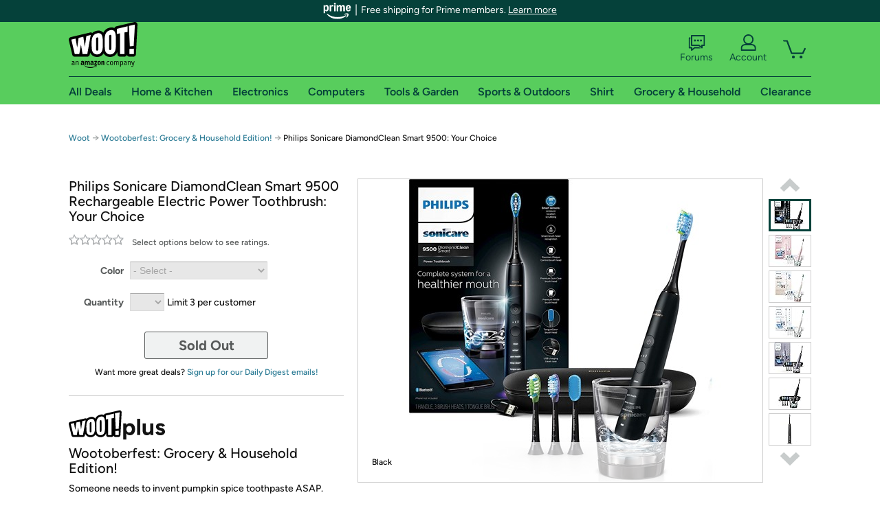

--- FILE ---
content_type: text/html; charset=utf-8
request_url: https://www.woot.com/offers/philips-sonicare-diamondclean-smart-9500-your-choice-1?ref=w_cnt_wp_0_39
body_size: 25002
content:



    <!DOCTYPE html>
    <html>
    <head>
        <!--AWS RUM-->
<script>(function (n, i, v, r, s, c, x, z) { x = window.AwsRumClient = { q: [], n: n, i: i, v: v, r: r, c: c }; window[n] = function (c, p) { x.q.push({ c: c, p: p }); }; z = document.createElement('script'); z.async = true; z.src = s; document.head.insertBefore(z, document.head.getElementsByTagName('script')[0]); })('cwr', 'f3691888-3da1-4d69-a78a-bbc88c499553', '1.0.0', 'us-east-1', 'https://client.rum.us-east-1.amazonaws.com/1.5.0/cwr.js', { guestRoleArn: "arn:aws:iam::525508281157:role/RUM-Monitor-us-east-1-525508281157-0063818041461-Unauth", identityPoolId: "us-east-1:9d0ab28f-ed32-4a67-84b0-1a981cafd7fb", endpoint: "https://dataplane.rum.us-east-1.amazonaws.com", telemetries: ["performance", "errors", "http"], allowCookies: true, enableXRay: true });</script>
<!--End AWS RUM-->

        <title>Philips Sonicare DiamondClean Smart 9500: Your Choice</title>
        <link rel="icon" type="image/png" href="https://d3rqdbvvokrlbl.cloudfront.net/lib/Images/favicon/favicon-96x96.2025.png" sizes="96x96" />
<link rel="icon" type="image/svg+xml" href="https://d3rqdbvvokrlbl.cloudfront.net/lib/Images/favicon/favicon.2025.svg" />
<link rel="apple-touch-icon" sizes="180x180" href="https://d3rqdbvvokrlbl.cloudfront.net/lib/Images/favicon/apple-touch-icon.5.png" />
<meta name="apple-mobile-web-app-title" content="Woot!" />


        <link href="https://d3rqdbvvokrlbl.cloudfront.net/styles/shared/layout.7be8080f5efe.less" rel="stylesheet" />
        <link href="https://www.woot.com/offers/philips-sonicare-diamondclean-smart-9500-your-choice-1"
              rel="canonical">
        
        <meta content="width=1100" name="viewport" />
        <meta name="google-site-verification" content="OvtTPma0yP_gBPm58WnY3eTo2QcEZerb24x8gTUgiZQ" />
        <script crossorigin="anonymous" src="https://d3rqdbvvokrlbl.cloudfront.net/lib/scripts/shared/jquery-modernizr.7be8080f5efe.js"></script>

        <meta content="2025-11-09T06:34:57.2033378Z" id="timestamp">

            
    <meta property="fb:app_id" content="121800081168103" />
    <meta property="og:description" content="Philips Sonicare DiamondClean Smart 9500: Your Choice" />

            <meta property="og:image" content="https://images-na.ssl-images-amazon.com/images/S/mediaservice.woot.com/57fd9c6d-9fd8-4d73-be31-8e90a4c56aa3._AC_SR882,441_.jpg" />
            <meta property="og:image" content="https://images-na.ssl-images-amazon.com/images/S/mediaservice.woot.com/a3a8e86c-b7e0-4ed8-9534-0b7346bbcda4._AC_SR882,441_.jpg" />
            <meta property="og:image" content="https://images-na.ssl-images-amazon.com/images/S/mediaservice.woot.com/3f1600ab-e342-4273-97fb-8f528cb7ed01._AC_SR882,441_.jpg" />
            <meta property="og:image" content="https://images-na.ssl-images-amazon.com/images/S/mediaservice.woot.com/eacd51c4-16a0-4c77-adef-28718580ae0b._AC_SR882,441_.jpg" />
            <meta property="og:image" content="https://images-na.ssl-images-amazon.com/images/S/mediaservice.woot.com/1f39cf1d-42fa-4669-af75-dc62c930b6f9._AC_SR882,441_.jpg" />
            <meta property="og:image" content="https://images-na.ssl-images-amazon.com/images/S/mediaservice.woot.com/fc44e144-180a-4e54-81b0-c283d923a79a._AC_SR882,441_.jpg" />
            <meta property="og:image" content="https://images-na.ssl-images-amazon.com/images/S/mediaservice.woot.com/e7288b2c-cd34-470b-ac70-0fb7f5b892f9._AC_SR882,441_.jpg" />
            <meta property="og:image" content="https://images-na.ssl-images-amazon.com/images/S/mediaservice.woot.com/ed18093a-76e6-4ef2-a7ad-12329bd0246f._AC_SR882,441_.jpg" />
            <meta property="og:image" content="https://images-na.ssl-images-amazon.com/images/S/mediaservice.woot.com/97e767ba-9829-4180-a186-2e310b564b5b._AC_SR882,441_.jpg" />
            <meta property="og:image" content="https://images-na.ssl-images-amazon.com/images/S/mediaservice.woot.com/417dacca-d61b-4195-af1b-322254c97a3b._AC_SR882,441_.jpg" />
            <meta property="og:image" content="https://images-na.ssl-images-amazon.com/images/S/mediaservice.woot.com/12c6682b-3182-4be0-969e-533c2be79b22._AC_SR882,441_.jpg" />
            <meta property="og:image" content="https://images-na.ssl-images-amazon.com/images/S/mediaservice.woot.com/be4bf770-0044-4909-aefb-fa14c6da8b43._AC_SR882,441_.jpg" />
            <meta property="og:image" content="https://images-na.ssl-images-amazon.com/images/S/mediaservice.woot.com/fbf45a58-0102-490a-869f-aac6a2f9e263._AC_SR882,441_.jpg" />
            <meta property="og:image" content="https://images-na.ssl-images-amazon.com/images/S/mediaservice.woot.com/b5921821-2934-417b-a0de-939256d04dad._AC_SR882,441_.jpg" />
            <meta property="og:image" content="https://images-na.ssl-images-amazon.com/images/S/mediaservice.woot.com/aa202843-f80e-43d8-9745-966ce38006b3._AC_SR882,441_.jpg" />
            <meta property="og:image" content="https://images-na.ssl-images-amazon.com/images/S/mediaservice.woot.com/46c1ae83-4301-4510-9b1d-f3f24840d431._AC_SR882,441_.jpg" />
            <meta property="og:image" content="https://images-na.ssl-images-amazon.com/images/S/mediaservice.woot.com/c6df16c4-db38-461b-be32-29ead91fcc05._AC_SR882,441_.jpg" />
            <meta property="og:image" content="https://images-na.ssl-images-amazon.com/images/S/mediaservice.woot.com/badd3aa2-cbf4-4256-a1f4-08eec7ab22d1._AC_SR882,441_.jpg" />
            <meta property="og:image" content="https://images-na.ssl-images-amazon.com/images/S/mediaservice.woot.com/78b24cc8-6cdc-486b-b730-8cca29b5c8ac._AC_SR882,441_.jpg" />
            <meta property="og:image" content="https://images-na.ssl-images-amazon.com/images/S/mediaservice.woot.com/c76137b2-48de-4990-bfda-ce28bd96603d._AC_SR882,441_.jpg" />
            <meta property="og:image" content="https://images-na.ssl-images-amazon.com/images/S/mediaservice.woot.com/7da2ad8f-3dee-4e81-bf5f-32565fdf4d2d._AC_SR882,441_.jpg" />
            <meta property="og:image" content="https://images-na.ssl-images-amazon.com/images/S/mediaservice.woot.com/4b9c0a7d-e5cf-495e-9813-c451856324bd._AC_SR882,441_.jpg" />
            <meta property="og:image" content="https://images-na.ssl-images-amazon.com/images/S/mediaservice.woot.com/d62bba30-9f47-4b6e-b445-f7ef43dd30ec._AC_SR882,441_.jpg" />
            <meta property="og:image" content="https://images-na.ssl-images-amazon.com/images/S/mediaservice.woot.com/a9ef48b6-6139-4b42-96f8-816d631b5267._AC_SR882,441_.jpg" />
            <meta property="og:image" content="https://images-na.ssl-images-amazon.com/images/S/mediaservice.woot.com/9b6ac22d-2be8-4c54-b45c-827375b4d4af._AC_SR882,441_.jpg" />
    <meta property="og:site_name" content="Woot" />
    <meta property="og:title" content="Philips Sonicare DiamondClean Smart 9500: Your Choice" />
    <meta property="og:url" content="https://www.woot.com/offers/philips-sonicare-diamondclean-smart-9500-your-choice-1" />
    <meta property="og:type" content="product" />
                <meta name="twitter:card" content="summary_large_image" />
        <meta name="twitter:site" content="@woot" />
            <meta name="twitter:image" content="https://images-na.ssl-images-amazon.com/images/S/mediaservice.woot.com/57fd9c6d-9fd8-4d73-be31-8e90a4c56aa3._AC_SR882,441_.jpg" />


        <script>
            var googletag = googletag || {};
            googletag.cmd = googletag.cmd || [];
            (function () {
                var gads = document.createElement("script");
                gads.async = true;
                gads.type = "text/javascript";
                var useSSL = "https:" == document.location.protocol;
                gads.src = (useSSL ? "https:" : "http:") + "//www.googletagservices.com/tag/js/gpt.js";
                var node = document.getElementsByTagName("script")[0];
                node.parentNode.insertBefore(gads, node);
            })();
        </script>

        
            <script>
        var googleDataLayer = googleDataLayer || [];
        googleDataLayer.push({
            customDimensions: {
                displayType: 'Desktop',
            },
        });
    </script>

    <!-- Google Tag Manager -->
    <script>
        (function (w, d, s, l, i) {
            w[l] = w[l] || []; w[l].push({
                'gtm.start':
                    new Date().getTime(), event: 'gtm.js'
            }); var f = d.getElementsByTagName(s)[0],
                j = d.createElement(s), dl = l != 'dataLayer' ? '&l=' + l : ''; j.async = true; j.src =
                    '//www.googletagmanager.com/gtm.js?id=' + i + dl; f.parentNode.insertBefore(j, f);
        })(window, document, 'script', 'googleDataLayer', 'GTM-KBS4QP');</script>
    <!-- End Google Tag Manager -->


        

        <!-- Optimizely -->
        <script src="https://cdn.optimizely.com/js/25069340825.js"></script>
        <!-- End Optimizely -->

        
    <link href="https://www.woot.com/offers/philips-sonicare-diamondclean-smart-9500-your-choice-1" rel="canonical" />
    <link href="https://d3rqdbvvokrlbl.cloudfront.net/styles/offers/detail.7be8080f5efe.less" rel="stylesheet" />


    <script>
        var offerPurchaseLimit = 3;
        var offerAvailableQuantity = 0;
        var offerItems = [{"Id":"1e113acb-57f7-4967-866f-19b39df06c7b","Asin":"B06XSH2QTJ","AmazonPrice":null,"Attributes":[{"Key":"Color","Value":"Black"}],"FormattedDiscount":"","FormattedListPrice":"","FormattedSalePrice":"$224.99","FormattedWarrantyPrice":null,"Key":"Black","ListPrice":0,"Quantity":0,"SalePrice":224.99,"SKU":"WT364846A","TotalReviews":null,"WarrantyPrice":null,"WarrantyTerm":null,"WarrantyUrl":null},{"Id":"06e8425b-affc-43c1-9a38-ecf48d0805a4","Asin":"B06XSS3DSC","AmazonPrice":null,"Attributes":[{"Key":"Color","Value":"Pink"}],"FormattedDiscount":"","FormattedListPrice":"","FormattedSalePrice":"$224.99","FormattedWarrantyPrice":null,"Key":"Pink","ListPrice":0,"Quantity":0,"SalePrice":224.99,"SKU":"WT364848A","TotalReviews":null,"WarrantyPrice":null,"WarrantyTerm":null,"WarrantyUrl":null},{"Id":"49d3d9ce-fae0-4ccc-9e30-e63aee95c902","Asin":"B07CC2K76R","AmazonPrice":null,"Attributes":[{"Key":"Color","Value":"Rose Gold"}],"FormattedDiscount":"","FormattedListPrice":"","FormattedSalePrice":"$224.99","FormattedWarrantyPrice":null,"Key":"Rose Gold","ListPrice":0,"Quantity":0,"SalePrice":224.99,"SKU":"WT345229A","TotalReviews":null,"WarrantyPrice":null,"WarrantyTerm":null,"WarrantyUrl":null},{"Id":"14a29af7-9188-45b5-bffa-c4965413d9db","Asin":"B06XSH2RNQ","AmazonPrice":null,"Attributes":[{"Key":"Color","Value":"White"}],"FormattedDiscount":"","FormattedListPrice":"","FormattedSalePrice":"$224.99","FormattedWarrantyPrice":null,"Key":"White","ListPrice":0,"Quantity":0,"SalePrice":224.99,"SKU":"WT345228A","TotalReviews":null,"WarrantyPrice":null,"WarrantyTerm":null,"WarrantyUrl":null},{"Id":"91404e20-9838-4c78-b3bc-651abf25c7da","Asin":"B06XT1Y7DX","AmazonPrice":null,"Attributes":[{"Key":"Color","Value":"Grey"}],"FormattedDiscount":"","FormattedListPrice":"","FormattedSalePrice":"$224.99","FormattedWarrantyPrice":null,"Key":"Grey","ListPrice":0,"Quantity":0,"SalePrice":224.99,"SKU":"WT364847A","TotalReviews":null,"WarrantyPrice":null,"WarrantyTerm":null,"WarrantyUrl":null}];
        var usePriceUpdate = false;
        var eventType = "WootPlusEvent";
        var eventId = "de14dd7e-c90f-4f62-8ef1-5b1419d8618f";
        var offerId = "897bce0f-688f-4164-a788-3869b04f4f75";
        var offerTitle = "Philips Sonicare DiamondClean Smart 9500 Rechargeable Electric Power Toothbrush: Your Choice";
    </script>


<!-- Longitude Advertisement -->
        <script>
            window.addEventListener("load", function () {
                var s = document.createElement('script');
                s.type = 'text/javascript';
                s.async = true;
                s.src = 'https://lngtd.com/woot.js';
                var h = document.getElementsByTagName('head')[0];
                h.append(s);
            });
        </script>
<!-- End Longitude Advertisement -->

        <style> </style > <script> $(function(){
if (document.location.href.indexOf('woot.com/offers/') < 0) {
    return;
}

var $linksWithWrongUrl = $('a[href="https://admin.woot.com/warranty"]');
if ($linksWithWrongUrl.length === 0) {
    return;
}
$linksWithWrongUrl.attr('href', document.location.origin + '/warranty');
}) </script> <style > </style><style></style >
<script>
$(document).ready(function () { 
$('p, h1, h2, h3, a').filter(':contains("Woot Inc"), :contains("Woot, Inc")').each(function(){$(this).text($(this).text().replace(/Woot,? Inc\.?/g,"Woot LLC")); });
});
</script>
<style ></style>

    </head>

    <body>
        

    <!-- Google Tag Manager (noscript) -->
        <noscript><iframe src="//www.googletagmanager.com/ns.html?id=GTM-KBS4QP"
        height="0" width="0" style="display:none;visibility:hidden" sandbox=""></iframe></noscript>
    <!-- End Google Tag Manager (noscript) -->


        
        <div id="header-container">
            
    
<div class="prime-header global-prime-header" data-test-ui="prime-logo-header">
    <img src="https://d3rqdbvvokrlbl.cloudfront.net/images/prime/prime-logo.svg" class="prime-logo-icon" alt="Logo of Amazon Prime" />
        <span>Free shipping for Prime members. <a href="#" data-test-ui="prime-header-click">Learn more</a></span>
</div>



<section id="prime-modal" data-test-ui="prime-header-open">
    <a href="#" class="close" aria-label="Close" data-test-ui="prime-header-close">X</a>
    <header data-test-ui="prime-header-title">
        <div class="prime-logo"><img src="https://d3rqdbvvokrlbl.cloudfront.net/lib/images/shared/amazon-prime.svg" /></div>
        <h1>Free shipping for Prime members on Woot!</h1>
    </header>
    <div data-test-ui="prime-header-content">
        <p>Woot! customers who are Amazon Prime members can enjoy special shipping benefits on Woot!, including:</p>
        <ul>
            <li>Free Standard shipping on Woot! orders</li>
            <li>Free Express shipping on Shirt.Woot orders</li>
        </ul>
        <p>Amazon Prime membership required. See individual offer pages for shipping details and restrictions. Not valid for international shipping addresses.</p>

            <div class="login-with-amazon" data-test-ui="prime-header-lwa">
                <p>Get started by logging in with Amazon or try a 30-day free trial of Amazon Prime<sup>*</sup></p>
                <a href="https://account.woot.com/Reauthenticate?openLwaModal=True&amp;ref=cnt_prime_lwa" class="auth-lwa-button">Login with Amazon</a>
                <a href=https://www.amazon.com/tryprimefree?ref_=assoc_tag_ph_1427739975520&amp;_encoding=UTF8&amp;camp=1789&amp;creative=9325&amp;linkCode=pf4&amp;tag=woot034-20&amp;linkId=1ec97244b92d7ba41db6dbde37269e59 target="_blank" class="prime-trial-flat-button">Try a 30-day free trial of Amazon Prime</a>
                <p class="re-login"><sup>*</sup>Re-login required on Woot! for benefits to take effect</p>
            </div>
    </div>
</section>



            



<a class="amazon-ingress" href="#" data-test-ui="amazon-ingress"><div class="arrow"></div>Back to Amazon.com</a>

<header id="global-header">
    <div class="header-container">
        <nav class="actions">
            <div class="logo-container">
                <a class="logo-container"     href="https://www.woot.com/?ref=w_ngh_w_2#ref=www.woot.com/header/tab@1.10-woot" data-ref-tag="w_ngh_w_2"
>
                    <img src="https://d3rqdbvvokrlbl.cloudfront.net/lib/images/sites/header/woot-logo.svg" alt="W-O-O-T exclamation. Woooot! an Amazon company." />
                </a>
            </div>
            <div class="actions-list-container menu-items-container">
                <div class="action-box">
                    <ul class="actions-list">
                        <li>
                            <a href="https://forums.woot.com/" class="forums">
                                <svg width="25" height="24" viewBox="0 0 25 24" fill="none"
    xmlns="http://www.w3.org/2000/svg">
    <g clip-path="url(#clip0_503_10326)">
        <g clip-path="url(#clip1_503_10326)">
            <path d="M24.21 1.29C24.03 1.11 23.78 1 23.52 1H5.02004C4.76004 1 4.51004 1.1 4.33004 1.29C4.15004 1.47 4.04004 1.72 4.04004 1.98V15.95C4.04004 16.21 4.14004 16.46 4.33004 16.64C4.52004 16.82 4.76004 16.93 5.02004 16.93H15.21L19.33 20.29C19.62 20.53 20.03 20.58 20.37 20.42C20.71 20.26 20.93 19.91 20.93 19.54V16.93H23.54C23.8 16.93 24.05 16.83 24.23 16.64C24.41 16.46 24.52 16.21 24.52 15.95V1.98C24.52 1.72 24.42 1.47 24.23 1.29H24.21ZM19.94 14.97C19.68 14.97 19.43 15.07 19.25 15.26C19.07 15.44 18.96 15.69 18.96 15.95V17.48L16.17 15.2C16 15.06 15.78 14.98 15.55 14.98H6.00004V2.95H22.55V14.97H19.94Z" fill="#121212"/>
            <path d="M18.6499 7.5C17.8399 7.5 17.1799 8.16 17.1799 8.97C17.1799 9.78 17.8399 10.44 18.6499 10.44C19.4599 10.44 20.1199 9.78 20.1199 8.97C20.1199 8.16 19.4599 7.5 18.6499 7.5Z" fill="#121212"/>
            <path d="M14.27 7.5C13.46 7.5 12.8 8.16 12.8 8.97C12.8 9.78 13.46 10.44 14.27 10.44C15.08 10.44 15.74 9.78 15.74 8.97C15.74 8.16 15.08 7.5 14.27 7.5Z" fill="#121212"/>
            <path d="M9.90005 7.5C9.09005 7.5 8.43005 8.16 8.43005 8.97C8.43005 9.78 9.09005 10.44 9.90005 10.44C10.7101 10.44 11.3701 9.78 11.3701 8.97C11.3701 8.16 10.7101 7.5 9.90005 7.5Z" fill="#121212"/>
            <path d="M15.69 18.49H9.45C9.22 18.49 9.01 18.57 8.83 18.71L6.04 20.99V19.46C6.04 19.2 5.94 18.95 5.75 18.77C5.56 18.59 5.32 18.48 5.06 18.48H2.45V6.41997H3.16V4.46997H1.48C1.22 4.46997 0.97 4.56997 0.79 4.75997C0.61 4.93997 0.5 5.18997 0.5 5.44997V19.46C0.5 19.72 0.6 19.97 0.79 20.15C0.97 20.33 1.22 20.44 1.48 20.44H4.09V23.05C4.09 23.43 4.31 23.77 4.65 23.93C4.99 24.09 5.39 24.04 5.69 23.8L9.81 20.44H18.08L15.7 18.49H15.69Z" fill="#121212"/>
        </g>
    </g>
    <g transform="translate(25,0)" clip-path="url(#clip0_504_10390)">
        <g clip-path="url(#clip1_504_10390)">
            <path d="M24.21 1.29C24.03 1.11 23.78 1 23.52 1H5.02004C4.76004 1 4.51004 1.1 4.33004 1.29C4.15004 1.47 4.04004 1.72 4.04004 1.98V15.95C4.04004 16.21 4.14004 16.46 4.33004 16.64C4.51004 16.82 4.76004 16.93 5.02004 16.93H15.21L19.33 20.29C19.62 20.53 20.03 20.58 20.37 20.42C20.71 20.26 20.93 19.91 20.93 19.54V16.93H23.54C23.8 16.93 24.05 16.83 24.23 16.64C24.41 16.45 24.52 16.21 24.52 15.95V1.98C24.52 1.72 24.42 1.47 24.23 1.29H24.21ZM9.90004 10.43C9.09004 10.43 8.43004 9.77 8.43004 8.96C8.43004 8.15 9.09004 7.49 9.90004 7.49C10.71 7.49 11.37 8.15 11.37 8.96C11.37 9.77 10.71 10.43 9.90004 10.43ZM14.27 10.43C13.46 10.43 12.8 9.77 12.8 8.96C12.8 8.15 13.46 7.49 14.27 7.49C15.08 7.49 15.74 8.15 15.74 8.96C15.74 9.77 15.08 10.43 14.27 10.43ZM18.65 10.43C17.84 10.43 17.18 9.77 17.18 8.96C17.18 8.15 17.84 7.49 18.65 7.49C19.46 7.49 20.12 8.15 20.12 8.96C20.12 9.77 19.46 10.43 18.65 10.43Z" fill="#121212"/>
            <path d="M15.69 18.49H9.45C9.22 18.49 9.01 18.57 8.83 18.71L6.04 20.99V19.46C6.04 19.2 5.94 18.95 5.75 18.77C5.56 18.59 5.32 18.48 5.06 18.48H2.45V6.41997H3.16V4.46997H1.48C1.22 4.46997 0.97 4.56997 0.79 4.75997C0.61 4.93997 0.5 5.18997 0.5 5.44997V19.46C0.5 19.72 0.6 19.97 0.79 20.15C0.97 20.33 1.22 20.44 1.48 20.44H4.09V23.05C4.09 23.43 4.31 23.77 4.65 23.93C4.99 24.09 5.39 24.04 5.69 23.8L9.81 20.44H18.08L15.7 18.49H15.69Z" fill="#121212"/>
        </g>
    </g>
    <defs>
        <clipPath id="clip0_503_10326">
            <rect width="24" height="24" fill="white" transform="translate(0.5)"/>
        </clipPath>
        <clipPath id="clip1_503_10326">
            <rect width="24" height="23.02" fill="white" transform="translate(0.5 1)"/>
        </clipPath>
        <clipPath id="clip0_504_10390">
            <rect width="24" height="24" fill="white" transform="translate(0.5)"/>
        </clipPath>
        <clipPath id="clip1_504_10390">
            <rect width="24" height="23.02" fill="white" transform="translate(0.5 1)"/>
        </clipPath>
    </defs>
</svg>

                                Forums
                            </a>
                        </li>
                        <li>
<div id="account" class="logged-out">
    <div id="welcome" data-header-ref="ngh">
            <div class="shows-user-drop">
                <a class="signin account">
                    <svg width="25" height="24" viewBox="0 0 25 24" fill="none"
    xmlns="http://www.w3.org/2000/svg">
    <g clip-path="url(#clip0_503_10282)">
        <path d="M21.78 15.72C20.62 14.69 19.04 14.07 17.31 14.07H16.25C18.55 12.79 20.11 10.33 20.11 7.51C20.11 3.36 16.75 0 12.6 0C8.45 0 5.08 3.36 5.08 7.51C5.08 10.33 6.64 12.79 8.94 14.07H7.88C6.15 14.07 4.57 14.69 3.41 15.72C2.25 16.75 1.5 18.22 1.5 19.85V23C1.5 23.25 1.6 23.51 1.79 23.69C1.97 23.87 2.22 23.98 2.48 23.98H22.71C22.97 23.98 23.22 23.88 23.4 23.69C23.58 23.51 23.69 23.26 23.69 23V19.85C23.69 18.22 22.94 16.75 21.78 15.73V15.72ZM8.67 11.44C7.66 10.43 7.04 9.05 7.04 7.51C7.04 5.97 7.66 4.59 8.67 3.58C9.68 2.57 11.06 1.95 12.6 1.95C14.14 1.95 15.52 2.57 16.53 3.58C17.54 4.59 18.16 5.97 18.16 7.51C18.16 9.05 17.54 10.43 16.53 11.44C15.52 12.45 14.14 13.07 12.6 13.07C11.06 13.07 9.68 12.45 8.67 11.44ZM21.73 22.02H3.45V19.85C3.45 18.83 3.91 17.9 4.7 17.19C5.49 16.48 6.62 16.03 7.87 16.03H17.29C18.55 16.03 19.67 16.48 20.46 17.19C21.25 17.9 21.71 18.83 21.71 19.85V22.02H21.73Z" fill="#121212"/>
    </g>
    <g transform="translate(25,0)" clip-path="url(#clip0_504_10402)">
        <path d="M21.78 15.72C20.62 14.69 19.04 14.07 17.31 14.07H16.25C18.55 12.79 20.11 10.33 20.11 7.51C20.11 3.36 16.75 0 12.6 0C8.45 0 5.08 3.36 5.08 7.51C5.08 10.33 6.64 12.79 8.94 14.07H7.88C6.15 14.07 4.57 14.69 3.41 15.72C2.25 16.75 1.5 18.22 1.5 19.85V23C1.5 23.25 1.6 23.51 1.79 23.69C1.97 23.87 2.22 23.98 2.48 23.98H22.71C22.97 23.98 23.22 23.88 23.4 23.69C23.58 23.51 23.69 23.26 23.69 23V19.85C23.69 18.22 22.94 16.75 21.78 15.73V15.72Z" fill="#121212"/>
    </g>
    <defs>
        <clipPath id="clip0_503_10282">
            <rect width="22.19" height="23.97" fill="white" transform="translate(1.5)"/>
        </clipPath>
        <clipPath id="clip0_504_10402">
            <rect width="22.19" height="23.97" fill="white" transform="translate(1.5)"/>
        </clipPath>
    </defs>
</svg>
                    Account
                </a>
            </div>
            <div class="acct-option-list">
                <ul>
                    <li>
                        <a class="signin">Sign in</a>
                    </li>
                    <li>
                        <a class="signup">New to Woot? - Sign up</a>
                    </li>
                    <li>
                        <a href="https://account.woot.com/?ref=ngh_act_ya_dd_so">Your Account</a>
                    </li>
                    <li>
                        <a href="https://account.woot.com/purchasehistory?ref=ngh_act_syb_so">Stuff You Bought</a>
                    </li>
                    <li>
                        <a href="https://support.woot.com/?ref=ngh_act_spt_so">Customer Service</a>
                    </li>
                    <li>
                        <a href="https://www.woot.com/feedback?ref=ngh_act_fdbk_so">Feedback</a>
                    </li>
                </ul>
            </div>
    </div>
</div>
</li>
                        <li>


<div data-minicart-hassoldoutitems="false" data-minicart-ref-tag="ngh_mc_crt" id="minicart">
        <a aria-label="Shopping Cart" class="count" href="https://www.woot.com/cart?ref=w_ngh_mc_icon#ref=www.woot.com/header"></a>
        <div class="loading"></div>
</div>
</li>
                    </ul>
                </div>
            </div>
        </nav>
        <nav class="categories">
                <div id="category-tab-everything-woot" class="category everything-woot retail  ">
                    <a     href="https://www.woot.com/alldeals?ref=w_ngh_et_1#ref=www.woot.com/header/tab@0.10-everything" data-ref-tag="w_ngh_et_1"
 class="tab"><span class="title">All Deals</span></a>



<section id="lazy-8d08a3ae-68d9-4260-89a6-21b0ae703eb5" class="lazy-container drop-down" data-lazy-url="https://www.woot.com/sites/headercategoryflyout?category=Everything.Woot&amp;tabIndex=0&amp;tabCount=10&amp;ref=w_ngh_et_1" data-lazy-target="#category-tab-everything-woot" data-lazy-trigger="mouseover touchstart">
    <span class="loading"></span>
</section>
                </div>
                <div id="category-tab-home-woot" class="category home-woot retail  ">
                    <a     href="https://www.woot.com/category/home?ref=w_ngh_hm_3#ref=www.woot.com/header/tab@2.10-home" data-ref-tag="w_ngh_hm_3"
 class="tab"><span class="title">Home &amp; Kitchen</span></a>



<section id="lazy-ee360f24-745e-41a5-a812-fce4c0495d80" class="lazy-container drop-down" data-lazy-url="https://www.woot.com/sites/headercategoryflyout?category=Home.Woot&amp;tabIndex=2&amp;tabCount=10&amp;ref=w_ngh_hm_3" data-lazy-target="#category-tab-home-woot" data-lazy-trigger="mouseover touchstart">
    <span class="loading"></span>
</section>
                </div>
                <div id="category-tab-electronics-woot" class="category electronics-woot retail  ">
                    <a     href="https://www.woot.com/category/electronics?ref=w_ngh_el_4#ref=www.woot.com/header/tab@3.10-electronics" data-ref-tag="w_ngh_el_4"
 class="tab"><span class="title">Electronics</span></a>



<section id="lazy-a81355c3-9317-422c-b8d4-7e4a75c25a9c" class="lazy-container drop-down" data-lazy-url="https://www.woot.com/sites/headercategoryflyout?category=Electronics.Woot&amp;tabIndex=3&amp;tabCount=10&amp;ref=w_ngh_el_4" data-lazy-target="#category-tab-electronics-woot" data-lazy-trigger="mouseover touchstart">
    <span class="loading"></span>
</section>
                </div>
                <div id="category-tab-computers-woot" class="category computers-woot retail  ">
                    <a     href="https://www.woot.com/category/computers?ref=w_ngh_cp_5#ref=www.woot.com/header/tab@4.10-computers" data-ref-tag="w_ngh_cp_5"
 class="tab"><span class="title">Computers</span></a>



<section id="lazy-bd5de735-7865-4b86-a088-ad73c9d45c4e" class="lazy-container drop-down" data-lazy-url="https://www.woot.com/sites/headercategoryflyout?category=Computers.Woot&amp;tabIndex=4&amp;tabCount=10&amp;ref=w_ngh_cp_5" data-lazy-target="#category-tab-computers-woot" data-lazy-trigger="mouseover touchstart">
    <span class="loading"></span>
</section>
                </div>
                <div id="category-tab-tools-woot" class="category tools-woot retail  ">
                    <a     href="https://www.woot.com/category/tools?ref=w_ngh_tg_6#ref=www.woot.com/header/tab@5.10-tools" data-ref-tag="w_ngh_tg_6"
 class="tab"><span class="title">Tools &amp; Garden</span></a>



<section id="lazy-92c09125-f3c5-4382-8bef-ff81f189dcfa" class="lazy-container drop-down" data-lazy-url="https://www.woot.com/sites/headercategoryflyout?category=Tools.Woot&amp;tabIndex=5&amp;tabCount=10&amp;ref=w_ngh_tg_6" data-lazy-target="#category-tab-tools-woot" data-lazy-trigger="mouseover touchstart">
    <span class="loading"></span>
</section>
                </div>
                <div id="category-tab-sport-woot" class="category sport-woot retail  ">
                    <a     href="https://www.woot.com/category/sport?ref=w_ngh_sp_7#ref=www.woot.com/header/tab@6.10-sport" data-ref-tag="w_ngh_sp_7"
 class="tab"><span class="title">Sports &amp; Outdoors</span></a>



<section id="lazy-c6d846a9-59ff-4162-9b52-e0e385c3a279" class="lazy-container drop-down" data-lazy-url="https://www.woot.com/sites/headercategoryflyout?category=Sport.Woot&amp;tabIndex=6&amp;tabCount=10&amp;ref=w_ngh_sp_7" data-lazy-target="#category-tab-sport-woot" data-lazy-trigger="mouseover touchstart">
    <span class="loading"></span>
</section>
                </div>
                <div id="category-tab-shirt-woot" class="category shirt-woot retail  ">
                    <a     href="https://shirt.woot.com/?ref=w_ngh_sh_8#ref=www.woot.com/header/tab@7.10-shirt" data-ref-tag="w_ngh_sh_8"
 class="tab"><span class="title">Shirt</span></a>



<section id="lazy-914dab3f-7a6a-439d-b206-1970c841d522" class="lazy-container drop-down" data-lazy-url="https://www.woot.com/sites/headercategoryflyout?category=Shirt.Woot&amp;tabIndex=7&amp;tabCount=10&amp;ref=w_ngh_sh_8" data-lazy-target="#category-tab-shirt-woot" data-lazy-trigger="mouseover touchstart">
    <span class="loading"></span>
</section>
                </div>
                <div id="category-tab-grocery-woot" class="category grocery-woot retail  ">
                    <a     href="https://www.woot.com/category/grocery?ref=w_ngh_gr_9#ref=www.woot.com/header/tab@8.10-grocery" data-ref-tag="w_ngh_gr_9"
 class="tab"><span class="title">Grocery &amp; Household</span></a>



<section id="lazy-9b49dc0e-4b72-4391-a48f-597ae96f8646" class="lazy-container drop-down" data-lazy-url="https://www.woot.com/sites/headercategoryflyout?category=Grocery.Woot&amp;tabIndex=8&amp;tabCount=10&amp;ref=w_ngh_gr_9" data-lazy-target="#category-tab-grocery-woot" data-lazy-trigger="mouseover touchstart">
    <span class="loading"></span>
</section>
                </div>
                <div id="category-tab-sellout-woot" class="category sellout-woot retail  ">
                    <a     href="https://www.woot.com/category/sellout?ref=w_ngh_so_10#ref=www.woot.com/header/tab@9.10-sellout" data-ref-tag="w_ngh_so_10"
 class="tab"><span class="title">Clearance</span></a>



<section id="lazy-3cb8af70-918c-4a52-a13e-7ff01b6cdebb" class="lazy-container drop-down" data-lazy-url="https://www.woot.com/sites/headercategoryflyout?category=Sellout.Woot&amp;tabIndex=9&amp;tabCount=10&amp;ref=w_ngh_so_10" data-lazy-target="#category-tab-sellout-woot" data-lazy-trigger="mouseover touchstart">
    <span class="loading"></span>
</section>
                </div>
        </nav>
    </div>
</header>
        </div>
        


        

    <nav id="breadcrumbs" class="">
        <ol>
                <li><a href="https://www.woot.com/category/grocery?ref=w_cnt_odet_w_crum_1">Woot</a></li>


            <span class="arrow">&rarr;</span>
                <li><a href="https://www.woot.com/plus/wootoberfest-grocery-household-edition-1?ref=w_cnt_odet_w_crum_2_wp">Wootoberfest: Grocery &amp; Household Edition!</a></li>
                <span class="arrow">&rarr;</span>
                <li>Philips Sonicare DiamondClean Smart 9500: Your Choice</li>
                    </ol>
    </nav>

        






<div id="content" class="wootplus soldout" data-amazon-lightbox="">
    <section id="basics">
                <section id="product-info">
            <article id="description" class="">
                <div id="quantity-alert" class="alert-box error" style="display: none;"><span>Hey, you can only buy 3 of these.</span><br />Leave some for the rest of us!<br /><a href="https://www.woot.com/cart">Update the quantity in your cart.</a></div>
                <div id="attribute-alerts">
                </div>
                                <div id="attribute-selector">
                    <header>
                        <h1>Philips Sonicare DiamondClean Smart 9500 Rechargeable Electric Power Toothbrush: Your Choice</h1>
                    </header>


                        <div id="ratings-reviews-summary" data-bind="template: { name: 'rating-summary-template', data: selectedItem }"></div>


<script id="rating-summary-template" type="text/html">
    <div class="ui-product-detail-rr-container-no-active" data-bind="if: !$data">
        <span class="ui-rr-star-container ux-rr-star">
            <span class="ui-rr-star-icon ui-rr-star-0"></span>
        </span>
        <span class="ui-rr-review-label">Select options below to see ratings.</span>
    </div>

        <div class="ui-product-detail-rr-container-no-reviews" data-bind="if: $data == 'no reviews'">
            <span class="ui-rr-review-label">This product has not been rated yet.</span>
        </div>

    <div class="ui-product-detail-rr-container" data-bind="if: $data && $data != 'no reviews' && totalReviewCount() > 0">
        <div class="ui-rr-star-popover-container">
            <span class="ui-rr-star-container ux-rr-star">
                <span data-bind="attr: { 'class': 'ui-rr-star-icon ' + starCountClass() }"></span>
                <!-- ko if: $data.shouldBeLink -->
                    <span class="ui-rr-down-arrow"></span>
                <!-- /ko -->
            </span>
            <!-- ko if: $data.shouldBeLink -->
                <div class="ui-rr-popover ux-rr-popover">
                    <div class="ui-rr-arrow-border">
                        <div class="ui-rr-up-arrow"></div>
                    </div>
                    <div class="ui-rr-popover-logo"></div>
                    <div class="ui-rr-star-label">
                        <span data-bind="text: averageOverallRating"></span> out of 5 stars
                    </div>
                    <div class="ui-rr-hist-container">
                        <div data-bind="foreach: starCounts">
                            <div>
                                <span class="ui-rr-hist-star-link ux-rr-hist-star-link">
                                    <a data-bind="attr: { href: $parent.reviewsUrl() + '&filter=' + starNumber() }">
                                        <span class="ui-rr-link-label ux-rr-hist-star-link-label"><span data-bind="text: starNumber"></span> Star</span>
                                        <span class="ui-rr-hist-link-container ux-rr-hist-link-container">
                                            <span class="ui-rr-hist-bar-container"><span class="ui-rr-hist-bar" data-bind="style : { width: starPct }"></span></span>
                                        </span>
                                    </a>
                                </span>
                                <span class="ui-rr-hist-bar-label" data-bind="text: starPct"></span>
                            </div>
                        </div>
                    </div>
                    <a data-bind="attr: { href: reviewsUrl }" class="ui-rr-popover-link-out">
                        See all reviews
                        <span class="ui-rr-right-arrow"></span>
                    </a>
                </div>
            <!-- /ko -->
        </div>
        <!-- ko if: $data.shouldBeLink -->
            <a class="ui-rr-review-label" data-bind="attr: { href: reviewsUrl }"><span data-bind="text: totalReviewCountText"></span> Amazon rating<span data-bind="if: totalReviewCount() > 1">s</span></a>
        <!-- /ko -->
        <!-- ko if: !$data.shouldBeLink -->
            <span class="ui-rr-review-label"><span data-bind="text: totalReviewCountText"></span> Amazon rating<span data-bind="if: totalReviewCount() > 1">s</span></span>
        <!-- /ko -->
    </div>
</script>


                    <div class="attributes">
                                                    <div class="item-attributes">
                                    <div class="attribute">
                                        <label for="attr-color">Color</label>
                                        
                                        <select  id="attr-color" name="Color">
                                            <option value="none">- Select -</option>
                                                <option value="Black">Black</option>
                                                <option value="Pink">Pink</option>
                                                <option value="Rose Gold">Rose Gold</option>
                                                <option value="White">White</option>
                                                <option value="Grey">Grey</option>
                                        </select>
                                    </div>
                            </div>
                        <div class="item-details"></div>
                        <div class="attribute global quantity">
                            <label for="attr-quantity">Quantity</label>
                            <select  id="attr-quantity" name="Quantity">
                                    <option disabled value="1">1</option>
                                    <option disabled value="2">2</option>
                                    <option disabled value="3">3</option>
                            </select>
                            <span>Limit 3 per customer</span>
                            <p class="limited-quantity" style="display: none;">Hurry only <span class="remaining-quantity">1</span> left!</p>
                        </div>

                        
                                            </div>

                    <div class="checkout-button-message-container">
                                <a class="primary-button offer-detail soldout">Sold Out</a>

                            <div class="sold-out-message">
                            </div>
                                                    <p>Want more great deals? <a href="https://account.woot.com/welcome?ap=signup&amp;returnUrl=https://www.woot.com/offers/philips-sonicare-diamondclean-smart-9500-your-choice-1?ref=w_cnt_odet_ddsu#signup" class="want-more-deals-text">Sign up for our Daily Digest emails!</a></p>
                    </div>
                </div>
                
            </article>
            <article id="write-up">
            </article>
        </section>
            <aside id="event">
                <a class="logo" href="https://www.woot.com/plus/wootoberfest-grocery-household-edition-1"><img src="https://d3rqdbvvokrlbl.cloudfront.net/Images/offers/wootplus.svg" alt="WootPlus" height="44" width="140" /></a>
                <h1>Wootoberfest: Grocery &amp; Household Edition!</h1>
                <p>Someone needs to invent pumpkin spice toothpaste ASAP.</p>
                <footer>


<a class="tertiary-button" href="https://forums.woot.com/t/1164761">
    <div class="button" data-link-text="Start the discussion">Start the discussion</div>
        <span class="counter ">0</span>
</a>
                    <p><a href="https://www.woot.com/plus/wootoberfest-grocery-household-edition-1?ref=w_cnt_odet_etpg">Go to event page</a></p>
                </footer>
            </aside>

            <section id="advertisement-detail1">
                
    <aside class="advertisement" style="text-align: center">
            <div class="Medium Rectangle" id="cdm-zone-02"></div>
            <div class="advertisement-text">Advertisement</div>
            <footer>
            </footer>
    </aside>

            </section>
    </section>
    <section id="more-info">
        <div id="gallery">
            
                <div class="photo fullsize-0 current zoom" data-zoom-height="1500" data-zoom-url="https://d3gqasl9vmjfd8.cloudfront.net/6882c1fb-6309-4fe2-a770-9e60fc6a5498.jpg" data-zoom-width="1500">
                    <img src="https://d3gqasl9vmjfd8.cloudfront.net/57fd9c6d-9fd8-4d73-be31-8e90a4c56aa3.jpg" height="441" />
                        <span>Black </span>
                </div>
                <div class="photo fullsize-1  zoom" data-zoom-height="1500" data-zoom-url="https://d3gqasl9vmjfd8.cloudfront.net/c33cb9c1-ff91-4dc7-b6ef-64a67e0e4731.jpg" data-zoom-width="1500">
                    <img src="https://d3gqasl9vmjfd8.cloudfront.net/a3a8e86c-b7e0-4ed8-9534-0b7346bbcda4.jpg" height="441" />
                        <span>Pink</span>
                </div>
                <div class="photo fullsize-2  zoom" data-zoom-height="1500" data-zoom-url="https://d3gqasl9vmjfd8.cloudfront.net/977bf338-e254-4b4e-b513-06cce0097018.jpg" data-zoom-width="1500">
                    <img src="https://d3gqasl9vmjfd8.cloudfront.net/3f1600ab-e342-4273-97fb-8f528cb7ed01.jpg" height="441" />
                        <span>Rose Gold</span>
                </div>
                <div class="photo fullsize-3  zoom" data-zoom-height="1500" data-zoom-url="https://d3gqasl9vmjfd8.cloudfront.net/b95e80c9-69f2-467d-bf70-6319ab781a4b.jpg" data-zoom-width="1500">
                    <img src="https://d3gqasl9vmjfd8.cloudfront.net/eacd51c4-16a0-4c77-adef-28718580ae0b.jpg" height="441" />
                        <span>White</span>
                </div>
                <div class="photo fullsize-4  zoom" data-zoom-height="1500" data-zoom-url="https://d3gqasl9vmjfd8.cloudfront.net/695194f1-9654-44a9-aee9-6979dbf9baba.jpg" data-zoom-width="1500">
                    <img src="https://d3gqasl9vmjfd8.cloudfront.net/1f39cf1d-42fa-4669-af75-dc62c930b6f9.jpg" height="441" />
                </div>
                <div class="photo fullsize-5  zoom" data-zoom-height="800" data-zoom-url="https://d3gqasl9vmjfd8.cloudfront.net/e3536ebf-ee33-406d-87f3-aeee96db2465.jpg" data-zoom-width="1000">
                    <img src="https://d3gqasl9vmjfd8.cloudfront.net/fc44e144-180a-4e54-81b0-c283d923a79a.jpg" height="441" />
                        <span>Grey</span>
                </div>
                <div class="photo fullsize-6  zoom" data-zoom-height="800" data-zoom-url="https://d3gqasl9vmjfd8.cloudfront.net/73f89c85-8f9b-44cb-a036-af615967e11f.jpg" data-zoom-width="1000">
                    <img src="https://d3gqasl9vmjfd8.cloudfront.net/e7288b2c-cd34-470b-ac70-0fb7f5b892f9.jpg" height="441" />
                </div>
                <div class="photo fullsize-7  zoom" data-zoom-height="800" data-zoom-url="https://d3gqasl9vmjfd8.cloudfront.net/68c3e548-e127-49f3-b17d-d021fb8c593d.jpg" data-zoom-width="1000">
                    <img src="https://d3gqasl9vmjfd8.cloudfront.net/ed18093a-76e6-4ef2-a7ad-12329bd0246f.jpg" height="441" />
                </div>
                <div class="photo fullsize-8  zoom" data-zoom-height="800" data-zoom-url="https://d3gqasl9vmjfd8.cloudfront.net/81ddf6f0-41cb-4721-9cbb-541809faf305.jpg" data-zoom-width="1000">
                    <img src="https://d3gqasl9vmjfd8.cloudfront.net/97e767ba-9829-4180-a186-2e310b564b5b.jpg" height="441" />
                </div>
                <div class="photo fullsize-9  zoom" data-zoom-height="800" data-zoom-url="https://d3gqasl9vmjfd8.cloudfront.net/98f449cb-e378-4688-ad11-9a4cde606146.jpg" data-zoom-width="1000">
                    <img src="https://d3gqasl9vmjfd8.cloudfront.net/417dacca-d61b-4195-af1b-322254c97a3b.jpg" height="441" />
                </div>
                <div class="photo fullsize-10  zoom" data-zoom-height="800" data-zoom-url="https://d3gqasl9vmjfd8.cloudfront.net/5b1e0960-eef0-4374-90a6-878ffed4e490.jpg" data-zoom-width="1000">
                    <img src="https://d3gqasl9vmjfd8.cloudfront.net/12c6682b-3182-4be0-969e-533c2be79b22.jpg" height="441" />
                </div>
                <div class="photo fullsize-11  zoom" data-zoom-height="800" data-zoom-url="https://d3gqasl9vmjfd8.cloudfront.net/9532c059-9aab-46df-89d1-f1cc403f4ae2.jpg" data-zoom-width="1000">
                    <img src="https://d3gqasl9vmjfd8.cloudfront.net/be4bf770-0044-4909-aefb-fa14c6da8b43.jpg" height="441" />
                </div>
                <div class="photo fullsize-12  zoom" data-zoom-height="1000" data-zoom-url="https://d3gqasl9vmjfd8.cloudfront.net/6e8a7751-aa0b-467d-aa5b-39b60ae6b8e7.jpg" data-zoom-width="1000">
                    <img src="https://d3gqasl9vmjfd8.cloudfront.net/fbf45a58-0102-490a-869f-aac6a2f9e263.jpg" height="441" />
                </div>
                <div class="photo fullsize-13  no-zoom" data-zoom-height="1000" data-zoom-url="https://d3gqasl9vmjfd8.cloudfront.net/0db823ef-67b1-4a48-b32d-4cfa59fdeb77.jpg" data-zoom-width="679">
                    <img src="https://d3gqasl9vmjfd8.cloudfront.net/b5921821-2934-417b-a0de-939256d04dad.jpg" height="441" />
                </div>
                <div class="photo fullsize-14  zoom" data-zoom-height="1000" data-zoom-url="https://d3gqasl9vmjfd8.cloudfront.net/7e062f91-28a9-4696-aba7-d43425ff7623.jpg" data-zoom-width="1000">
                    <img src="https://d3gqasl9vmjfd8.cloudfront.net/aa202843-f80e-43d8-9745-966ce38006b3.jpg" height="441" />
                </div>
                <div class="photo fullsize-15  zoom" data-zoom-height="1000" data-zoom-url="https://d3gqasl9vmjfd8.cloudfront.net/04ea6e5d-3caa-4239-8dfa-ed17b0a89070.jpg" data-zoom-width="1000">
                    <img src="https://d3gqasl9vmjfd8.cloudfront.net/46c1ae83-4301-4510-9b1d-f3f24840d431.jpg" height="441" />
                </div>
                <div class="photo fullsize-16  no-zoom" data-zoom-height="1000" data-zoom-url="https://d3gqasl9vmjfd8.cloudfront.net/444667df-196f-46d1-b51e-a5e1cc86b3b9.jpg" data-zoom-width="562">
                    <img src="https://d3gqasl9vmjfd8.cloudfront.net/c6df16c4-db38-461b-be32-29ead91fcc05.jpg" height="441" />
                </div>
                <div class="photo fullsize-17  no-zoom" data-zoom-height="1000" data-zoom-url="https://d3gqasl9vmjfd8.cloudfront.net/bf3bedda-1fc9-4379-ae52-9982a8168994.jpg" data-zoom-width="562">
                    <img src="https://d3gqasl9vmjfd8.cloudfront.net/badd3aa2-cbf4-4256-a1f4-08eec7ab22d1.jpg" height="441" />
                </div>
                <div class="photo fullsize-18  no-zoom" data-zoom-height="1000" data-zoom-url="https://d3gqasl9vmjfd8.cloudfront.net/10a89c92-422f-4b5e-a426-1a874721543d.jpg" data-zoom-width="562">
                    <img src="https://d3gqasl9vmjfd8.cloudfront.net/78b24cc8-6cdc-486b-b730-8cca29b5c8ac.jpg" height="441" />
                </div>
                <div class="photo fullsize-19  no-zoom" data-zoom-height="1000" data-zoom-url="https://d3gqasl9vmjfd8.cloudfront.net/46f9f5c1-66a4-4b8b-8efe-3bd1a7bdfe97.jpg" data-zoom-width="562">
                    <img src="https://d3gqasl9vmjfd8.cloudfront.net/c76137b2-48de-4990-bfda-ce28bd96603d.jpg" height="441" />
                </div>
                <div class="photo fullsize-20  no-zoom" data-zoom-height="1000" data-zoom-url="https://d3gqasl9vmjfd8.cloudfront.net/fe8edbd5-1dbe-499f-85ea-2e773cf61380.jpg" data-zoom-width="562">
                    <img src="https://d3gqasl9vmjfd8.cloudfront.net/7da2ad8f-3dee-4e81-bf5f-32565fdf4d2d.jpg" height="441" />
                </div>
                <div class="photo fullsize-21  no-zoom" data-zoom-height="1000" data-zoom-url="https://d3gqasl9vmjfd8.cloudfront.net/1722e566-1b2a-4b93-a06d-d43e5e10bedb.jpg" data-zoom-width="562">
                    <img src="https://d3gqasl9vmjfd8.cloudfront.net/4b9c0a7d-e5cf-495e-9813-c451856324bd.jpg" height="441" />
                </div>
                <div class="photo fullsize-22  no-zoom" data-zoom-height="1000" data-zoom-url="https://d3gqasl9vmjfd8.cloudfront.net/b5c6efe9-8369-4ded-ad17-0e4d7c6e460f.jpg" data-zoom-width="562">
                    <img src="https://d3gqasl9vmjfd8.cloudfront.net/d62bba30-9f47-4b6e-b445-f7ef43dd30ec.jpg" height="441" />
                </div>
                <div class="photo fullsize-23  zoom" data-zoom-height="800" data-zoom-url="https://d3gqasl9vmjfd8.cloudfront.net/225eba0f-78ab-410c-8be2-f5b097b9558e.jpg" data-zoom-width="1000">
                    <img src="https://d3gqasl9vmjfd8.cloudfront.net/a9ef48b6-6139-4b42-96f8-816d631b5267.jpg" height="441" />
                </div>
                <div class="photo fullsize-24  zoom" data-zoom-height="666" data-zoom-url="https://d3gqasl9vmjfd8.cloudfront.net/6043853c-dc47-4ba5-853e-4ad419990c45.jpg" data-zoom-width="1000">
                    <img src="https://d3gqasl9vmjfd8.cloudfront.net/9b6ac22d-2be8-4c54-b45c-827375b4d4af.jpg" height="441" />
                </div>
            <div id="gallery-zoom"></div>

            <nav>
                    <span class="scroll up">
                        <svg xmlns="http://www.w3.org/2000/svg" viewBox="0 0 66.59 45.99">
                            <path class="cls-1" d="M55.28,45.42l10.73-10.73c.77-.77.77-2.01,0-2.78L34.68.57c-.77-.77-2.01-.77-2.78,0L.57,31.91c-.77.77-.77,2.01,0,2.78l10.73,10.73c.77.77,2.01.77,2.78,0l19.21-19.21,19.21,19.21c.77.77,2.01.77,2.78,0Z" />
                        </svg>
                    </span>
                <div class="thumbnail-container scrolling">
                    <ul>

                            <li class="current">
                                <a href="?ref=w_cnt_odet_pic_1#fullsize-0" title="Black " data-thumbnails-ref-tag="w_cnt_odet_pic_1">
                                    <img src="https://images-na.ssl-images-amazon.com/images/S/mediaservice.woot.com/57fd9c6d-9fd8-4d73-be31-8e90a4c56aa3._AC_SR60,45_.jpg" />
                                    <div class="inner-border"></div>
                                </a>
                            </li>
                            <li class="">
                                <a href="?ref=w_cnt_odet_pic_2#fullsize-1" title="Pink" data-thumbnails-ref-tag="w_cnt_odet_pic_2">
                                    <img src="https://images-na.ssl-images-amazon.com/images/S/mediaservice.woot.com/a3a8e86c-b7e0-4ed8-9534-0b7346bbcda4._AC_SR60,45_.jpg" />
                                    <div class="inner-border"></div>
                                </a>
                            </li>
                            <li class="">
                                <a href="?ref=w_cnt_odet_pic_3#fullsize-2" title="Rose Gold" data-thumbnails-ref-tag="w_cnt_odet_pic_3">
                                    <img src="https://images-na.ssl-images-amazon.com/images/S/mediaservice.woot.com/3f1600ab-e342-4273-97fb-8f528cb7ed01._AC_SR60,45_.jpg" />
                                    <div class="inner-border"></div>
                                </a>
                            </li>
                            <li class="">
                                <a href="?ref=w_cnt_odet_pic_4#fullsize-3" title="White" data-thumbnails-ref-tag="w_cnt_odet_pic_4">
                                    <img src="https://images-na.ssl-images-amazon.com/images/S/mediaservice.woot.com/eacd51c4-16a0-4c77-adef-28718580ae0b._AC_SR60,45_.jpg" />
                                    <div class="inner-border"></div>
                                </a>
                            </li>
                            <li class="">
                                <a href="?ref=w_cnt_odet_pic_5#fullsize-4" data-thumbnails-ref-tag="w_cnt_odet_pic_5">
                                    <img src="https://images-na.ssl-images-amazon.com/images/S/mediaservice.woot.com/1f39cf1d-42fa-4669-af75-dc62c930b6f9._AC_SR60,45_.jpg" />
                                    <div class="inner-border"></div>
                                </a>
                            </li>
                            <li class="">
                                <a href="?ref=w_cnt_odet_pic_6#fullsize-5" title="Grey" data-thumbnails-ref-tag="w_cnt_odet_pic_6">
                                    <img src="https://images-na.ssl-images-amazon.com/images/S/mediaservice.woot.com/fc44e144-180a-4e54-81b0-c283d923a79a._AC_SR60,45_.jpg" />
                                    <div class="inner-border"></div>
                                </a>
                            </li>
                            <li class="">
                                <a href="?ref=w_cnt_odet_pic_7#fullsize-6" data-thumbnails-ref-tag="w_cnt_odet_pic_7">
                                    <img src="https://images-na.ssl-images-amazon.com/images/S/mediaservice.woot.com/e7288b2c-cd34-470b-ac70-0fb7f5b892f9._AC_SR60,45_.jpg" />
                                    <div class="inner-border"></div>
                                </a>
                            </li>
                            <li class="">
                                <a href="?ref=w_cnt_odet_pic_8#fullsize-7" data-thumbnails-ref-tag="w_cnt_odet_pic_8">
                                    <img src="https://images-na.ssl-images-amazon.com/images/S/mediaservice.woot.com/ed18093a-76e6-4ef2-a7ad-12329bd0246f._AC_SR60,45_.jpg" />
                                    <div class="inner-border"></div>
                                </a>
                            </li>
                            <li class="">
                                <a href="?ref=w_cnt_odet_pic_9#fullsize-8" data-thumbnails-ref-tag="w_cnt_odet_pic_9">
                                    <img src="https://images-na.ssl-images-amazon.com/images/S/mediaservice.woot.com/97e767ba-9829-4180-a186-2e310b564b5b._AC_SR60,45_.jpg" />
                                    <div class="inner-border"></div>
                                </a>
                            </li>
                            <li class="">
                                <a href="?ref=w_cnt_odet_pic_10#fullsize-9" data-thumbnails-ref-tag="w_cnt_odet_pic_10">
                                    <img src="https://images-na.ssl-images-amazon.com/images/S/mediaservice.woot.com/417dacca-d61b-4195-af1b-322254c97a3b._AC_SR60,45_.jpg" />
                                    <div class="inner-border"></div>
                                </a>
                            </li>
                            <li class="">
                                <a href="?ref=w_cnt_odet_pic_11#fullsize-10" data-thumbnails-ref-tag="w_cnt_odet_pic_11">
                                    <img src="https://images-na.ssl-images-amazon.com/images/S/mediaservice.woot.com/12c6682b-3182-4be0-969e-533c2be79b22._AC_SR60,45_.jpg" />
                                    <div class="inner-border"></div>
                                </a>
                            </li>
                            <li class="">
                                <a href="?ref=w_cnt_odet_pic_12#fullsize-11" data-thumbnails-ref-tag="w_cnt_odet_pic_12">
                                    <img src="https://images-na.ssl-images-amazon.com/images/S/mediaservice.woot.com/be4bf770-0044-4909-aefb-fa14c6da8b43._AC_SR60,45_.jpg" />
                                    <div class="inner-border"></div>
                                </a>
                            </li>
                            <li class="">
                                <a href="?ref=w_cnt_odet_pic_13#fullsize-12" data-thumbnails-ref-tag="w_cnt_odet_pic_13">
                                    <img src="https://images-na.ssl-images-amazon.com/images/S/mediaservice.woot.com/fbf45a58-0102-490a-869f-aac6a2f9e263._AC_SR60,45_.jpg" />
                                    <div class="inner-border"></div>
                                </a>
                            </li>
                            <li class="">
                                <a href="?ref=w_cnt_odet_pic_14#fullsize-13" data-thumbnails-ref-tag="w_cnt_odet_pic_14">
                                    <img src="https://images-na.ssl-images-amazon.com/images/S/mediaservice.woot.com/b5921821-2934-417b-a0de-939256d04dad._AC_SR60,45_.jpg" />
                                    <div class="inner-border"></div>
                                </a>
                            </li>
                            <li class="">
                                <a href="?ref=w_cnt_odet_pic_15#fullsize-14" data-thumbnails-ref-tag="w_cnt_odet_pic_15">
                                    <img src="https://images-na.ssl-images-amazon.com/images/S/mediaservice.woot.com/aa202843-f80e-43d8-9745-966ce38006b3._AC_SR60,45_.jpg" />
                                    <div class="inner-border"></div>
                                </a>
                            </li>
                            <li class="">
                                <a href="?ref=w_cnt_odet_pic_16#fullsize-15" data-thumbnails-ref-tag="w_cnt_odet_pic_16">
                                    <img src="https://images-na.ssl-images-amazon.com/images/S/mediaservice.woot.com/46c1ae83-4301-4510-9b1d-f3f24840d431._AC_SR60,45_.jpg" />
                                    <div class="inner-border"></div>
                                </a>
                            </li>
                            <li class="">
                                <a href="?ref=w_cnt_odet_pic_17#fullsize-16" data-thumbnails-ref-tag="w_cnt_odet_pic_17">
                                    <img src="https://images-na.ssl-images-amazon.com/images/S/mediaservice.woot.com/c6df16c4-db38-461b-be32-29ead91fcc05._AC_SR60,45_.jpg" />
                                    <div class="inner-border"></div>
                                </a>
                            </li>
                            <li class="">
                                <a href="?ref=w_cnt_odet_pic_18#fullsize-17" data-thumbnails-ref-tag="w_cnt_odet_pic_18">
                                    <img src="https://images-na.ssl-images-amazon.com/images/S/mediaservice.woot.com/badd3aa2-cbf4-4256-a1f4-08eec7ab22d1._AC_SR60,45_.jpg" />
                                    <div class="inner-border"></div>
                                </a>
                            </li>
                            <li class="">
                                <a href="?ref=w_cnt_odet_pic_19#fullsize-18" data-thumbnails-ref-tag="w_cnt_odet_pic_19">
                                    <img src="https://images-na.ssl-images-amazon.com/images/S/mediaservice.woot.com/78b24cc8-6cdc-486b-b730-8cca29b5c8ac._AC_SR60,45_.jpg" />
                                    <div class="inner-border"></div>
                                </a>
                            </li>
                            <li class="">
                                <a href="?ref=w_cnt_odet_pic_20#fullsize-19" data-thumbnails-ref-tag="w_cnt_odet_pic_20">
                                    <img src="https://images-na.ssl-images-amazon.com/images/S/mediaservice.woot.com/c76137b2-48de-4990-bfda-ce28bd96603d._AC_SR60,45_.jpg" />
                                    <div class="inner-border"></div>
                                </a>
                            </li>
                            <li class="">
                                <a href="?ref=w_cnt_odet_pic_21#fullsize-20" data-thumbnails-ref-tag="w_cnt_odet_pic_21">
                                    <img src="https://images-na.ssl-images-amazon.com/images/S/mediaservice.woot.com/7da2ad8f-3dee-4e81-bf5f-32565fdf4d2d._AC_SR60,45_.jpg" />
                                    <div class="inner-border"></div>
                                </a>
                            </li>
                            <li class="">
                                <a href="?ref=w_cnt_odet_pic_22#fullsize-21" data-thumbnails-ref-tag="w_cnt_odet_pic_22">
                                    <img src="https://images-na.ssl-images-amazon.com/images/S/mediaservice.woot.com/4b9c0a7d-e5cf-495e-9813-c451856324bd._AC_SR60,45_.jpg" />
                                    <div class="inner-border"></div>
                                </a>
                            </li>
                            <li class="">
                                <a href="?ref=w_cnt_odet_pic_23#fullsize-22" data-thumbnails-ref-tag="w_cnt_odet_pic_23">
                                    <img src="https://images-na.ssl-images-amazon.com/images/S/mediaservice.woot.com/d62bba30-9f47-4b6e-b445-f7ef43dd30ec._AC_SR60,45_.jpg" />
                                    <div class="inner-border"></div>
                                </a>
                            </li>
                            <li class="">
                                <a href="?ref=w_cnt_odet_pic_24#fullsize-23" data-thumbnails-ref-tag="w_cnt_odet_pic_24">
                                    <img src="https://images-na.ssl-images-amazon.com/images/S/mediaservice.woot.com/a9ef48b6-6139-4b42-96f8-816d631b5267._AC_SR60,45_.jpg" />
                                    <div class="inner-border"></div>
                                </a>
                            </li>
                            <li class="">
                                <a href="?ref=w_cnt_odet_pic_25#fullsize-24" data-thumbnails-ref-tag="w_cnt_odet_pic_25">
                                    <img src="https://images-na.ssl-images-amazon.com/images/S/mediaservice.woot.com/9b6ac22d-2be8-4c54-b45c-827375b4d4af._AC_SR60,45_.jpg" />
                                    <div class="inner-border"></div>
                                </a>
                            </li>
                    </ul>
                </div>
                    <span class="scroll down enabled">
                        <svg xmlns="http://www.w3.org/2000/svg" viewBox="0 0 66.59 45.99">
                            <path class="cls-1" d="M11.31.57L.57,11.31c-.77.77-.77,2.01,0,2.78l31.33,31.33c.77.77,2.01.77,2.78,0l31.33-31.33c.77-.77.77-2.01,0-2.78L55.28.57c-.77-.77-2.01-.77-2.78,0l-19.21,19.21L14.09.57c-.77-.77-2.01-.77-2.78,0Z" />
                        </svg>
                    </span>
            </nav>
        </div>
        <section id="details" class="tab-container">
            <nav>
                <ul>
                            <li class=current><a href="#tab=features" data-click-ref-tag="w_cnt_odet_feat">Features</a></li>
                            <li ><a href="#tab=specs" data-click-ref-tag="w_cnt_odet_spec">Specs</a></li>
                            <li ><a href="#tab=sales-stats" data-click-ref-tag="w_cnt_odet_stat">Sales Stats</a></li>

                </ul>
            </nav>
            <div class="tab-content">
                        <section id="tab-features" class="tab current">
                            <h1>Features</h1>
                            
<article class="primary-content">

<ul class="a-unordered-list a-vertical a-spacing-none">
	<li class="a-spacing-small"><span class="a-list-item a-size-base">Complete oral care with smart sensor technology for an exceptional clean </span></li>
	<li class="a-spacing-small"><span class="a-list-item a-size-base">Removes up to 10x more plaque and improves gum health up to 7x in just 2 weeks (in gum health mode vs. a manual toothbrush) </span></li>
	<li class="a-spacing-small"><span class="a-list-item a-size-base">Removes up to 100% more stains in just 3 days (in white+ mode vs. a manual toothbrush) </span></li>
	<li class="a-spacing-small"><span class="a-list-item a-size-base">4 different smart brush head types automatically pair with the appropriate brushing mode and smart sensors provide real time feedback </span></li>
	<li class="a-spacing-small"><span class="a-list-item a-size-base">5 modes: Clean, White+, Deep Clean+, Gum Health, TongueCare &amp; 3 intensity levels </span></li>
	<li class="a-spacing-small"><span class="a-list-item a-size-base">Includes: 1 Connected Sonicare toothbrush handle with 5 modes; 1 Premium Plaque Control brush head; 1 Premium White brush head; 1 Premium Gum Health brush head; 1 TongueCare+ brush head; 1 charging glass; 1 charging travel case; 1 wall plug </span></li>
</ul>

<p><strong>Shipping Note: </strong>Shipping to Alaska, Hawaii, PO Boxes, and APO addresses is not available for this item</p>

<p><strong>Legal Disclaimer:</strong> Statements regarding dietary supplements have not been evaluated by the FDA and are not intended to diagnose, treat, cure, or prevent any disease or health condition.</p>
</article>
<div class="secondary-content">
    

    
        <aside class="sales-stats-snapshot">
            <h1><a href="#tab=sales-stats">Sales Stats Snapshot</a></h1>
            <div class="module">
                <div>
                    <h2>Quantity Breakdown</h2>
                    
<ul class="horizontal-bar-chart">
        <li>
            <span class="percentage">86%</span>
            <span class="value">bought 1</span>
            <span class="bar" style="width:86%;"></span>
        </li>
        <li>
            <span class="percentage">14%</span>
            <span class="value">bought 2</span>
            <span class="bar" style="width:14%;"></span>
        </li>
        <li>
            <span class="percentage">0%</span>
            <span class="value">bought 3</span>
            <span class="bar" style="width:0%;"></span>
        </li>
</ul>
                </div>
            </div>
                <div class="module">
                    <div>
                        

<dl>
    <dt>Speed to First Woot:</dt>
    <dd>
1d 15h 8m 28.773s    </dd>
</dl>

                    </div>
                </div>
            <a href="#tab=sales-stats">See full sales stats</a>
        </aside>
</div>

                            <div class="specs-preview">
                                <h1>Specs</h1>
                                <p><strong>In the Box: </strong></p>

<p><span class="a-list-item a-size-base">(1) Connected Sonicare toothbrush handle with 5 modes</span></p>

<p><span class="a-list-item a-size-base">(1) Premium Plaque Control brush head</span></p>

<p><span class="a-list-item a-size-base">(1) Premium White brush head</span></p>

<p><span class="a-list-item a-size-base">(1) Premium Gum Health brush head</span></p>

<p><span class="a-list-item a-size-base">(1) TongueCare+ brush head</span></p>

<p><span class="a-list-item a-size-base">(1) charging glass</span></p>

<p><span class="a-list-item a-size-base">(1) charging travel case</span></p>

<p><span class="a-list-item a-size-base">(1) wall plug </span></p>
                            </div>
                        </section>
                        <section id="tab-specs" class="tab">
                            <h1>Specs</h1>
                            <p><strong>In the Box: </strong></p>

<p><span class="a-list-item a-size-base">(1) Connected Sonicare toothbrush handle with 5 modes</span></p>

<p><span class="a-list-item a-size-base">(1) Premium Plaque Control brush head</span></p>

<p><span class="a-list-item a-size-base">(1) Premium White brush head</span></p>

<p><span class="a-list-item a-size-base">(1) Premium Gum Health brush head</span></p>

<p><span class="a-list-item a-size-base">(1) TongueCare+ brush head</span></p>

<p><span class="a-list-item a-size-base">(1) charging glass</span></p>

<p><span class="a-list-item a-size-base">(1) charging travel case</span></p>

<p><span class="a-list-item a-size-base">(1) wall plug </span></p>
                        </section>
                        <section id="tab-sales-stats" class="tab">
                            <h1>Sales Stats</h1>
                            <article>

        <div class="module overview">
        <div class="stat">
            <div>
                

<dl>
    <dt>Speed to First Woot:</dt>
    <dd>
1d 15h 8m 28.773s    </dd>
</dl>

            </div>
        </div>
            </div>


        <div class="module breakdowns">
            <div class="stat">
                <h2>
                    Purchaser Experience
                </h2>
                
<ul class="horizontal-bar-chart">
        <li>
            <span class="percentage">0%</span>
            <span class="value">first woot</span>
            <span class="bar" style="width:0%;"></span>
        </li>
        <li>
            <span class="percentage">14%</span>
            <span class="value">second woot</span>
            <span class="bar" style="width:14%;"></span>
        </li>
        <li>
            <span class="percentage">28%</span>
            <span class="value">&lt; 10 woots</span>
            <span class="bar" style="width:28%;"></span>
        </li>
        <li>
            <span class="percentage">14%</span>
            <span class="value">&lt; 25 woots</span>
            <span class="bar" style="width:14%;"></span>
        </li>
        <li>
            <span class="percentage">43%</span>
            <span class="value">≥ 25 woots</span>
            <span class="bar" style="width:43%;"></span>
        </li>
</ul>
            </div>
            <div class="stat">
                <h2>
                    Purchaser Seniority
                </h2>
                
<ul class="horizontal-bar-chart">
        <li>
            <span class="percentage">0%</span>
            <span class="value">joined today</span>
            <span class="bar" style="width:0%;"></span>
        </li>
        <li>
            <span class="percentage">14%</span>
            <span class="value">one week old</span>
            <span class="bar" style="width:14%;"></span>
        </li>
        <li>
            <span class="percentage">0%</span>
            <span class="value">one month old</span>
            <span class="bar" style="width:0%;"></span>
        </li>
        <li>
            <span class="percentage">0%</span>
            <span class="value">one year old</span>
            <span class="bar" style="width:0%;"></span>
        </li>
        <li>
            <span class="percentage">86%</span>
            <span class="value">&gt; one year old</span>
            <span class="bar" style="width:86%;"></span>
        </li>
</ul>
            </div>
            <div class="stat last">
                <h2>
                    Quantity Breakdown
                </h2>
                
<ul class="horizontal-bar-chart">
        <li>
            <span class="percentage">86%</span>
            <span class="value">bought 1</span>
            <span class="bar" style="width:86%;"></span>
        </li>
        <li>
            <span class="percentage">14%</span>
            <span class="value">bought 2</span>
            <span class="bar" style="width:14%;"></span>
        </li>
        <li>
            <span class="percentage">0%</span>
            <span class="value">bought 3</span>
            <span class="bar" style="width:0%;"></span>
        </li>
</ul>
            </div>
        </div>
        <div class="module hourly">
            <div class="stat">
                <h2>
                    Percentage of Sales Per Hour
                </h2>
                <table class="vertical-bar-chart">
    <tbody>
        <tr>
                <td title="14%">
                    <div class="bar" style="height:90%;" title="14%"><span>14%</span></div>
                </td>
                <td title="14%">
                    <div class="bar" style="height:90%;" title="14%"><span>14%</span></div>
                </td>
                <td title="14%">
                    <div class="bar" style="height:90%;" title="14%"><span>14%</span></div>
                </td>
                <td title="0%">
                    <div class="bar" style="height:0%;" title="0%"><span>0%</span></div>
                </td>
                <td title="0%">
                    <div class="bar" style="height:0%;" title="0%"><span>0%</span></div>
                </td>
                <td title="0%">
                    <div class="bar" style="height:0%;" title="0%"><span>0%</span></div>
                </td>
                <td title="0%">
                    <div class="bar" style="height:0%;" title="0%"><span>0%</span></div>
                </td>
                <td title="0%">
                    <div class="bar" style="height:0%;" title="0%"><span>0%</span></div>
                </td>
                <td title="0%">
                    <div class="bar" style="height:0%;" title="0%"><span>0%</span></div>
                </td>
                <td title="0%">
                    <div class="bar" style="height:0%;" title="0%"><span>0%</span></div>
                </td>
                <td title="0%">
                    <div class="bar" style="height:0%;" title="0%"><span>0%</span></div>
                </td>
                <td title="14%">
                    <div class="bar" style="height:90%;" title="14%"><span>14%</span></div>
                </td>
                <td title="14%">
                    <div class="bar" style="height:90%;" title="14%"><span>14%</span></div>
                </td>
                <td title="14%">
                    <div class="bar" style="height:90%;" title="14%"><span>14%</span></div>
                </td>
                <td title="0%">
                    <div class="bar" style="height:0%;" title="0%"><span>0%</span></div>
                </td>
                <td title="0%">
                    <div class="bar" style="height:0%;" title="0%"><span>0%</span></div>
                </td>
                <td title="0%">
                    <div class="bar" style="height:0%;" title="0%"><span>0%</span></div>
                </td>
                <td title="0%">
                    <div class="bar" style="height:0%;" title="0%"><span>0%</span></div>
                </td>
                <td title="0%">
                    <div class="bar" style="height:0%;" title="0%"><span>0%</span></div>
                </td>
                <td title="0%">
                    <div class="bar" style="height:0%;" title="0%"><span>0%</span></div>
                </td>
                <td title="0%">
                    <div class="bar" style="height:0%;" title="0%"><span>0%</span></div>
                </td>
                <td title="14%">
                    <div class="bar" style="height:90%;" title="14%"><span>14%</span></div>
                </td>
                <td title="0%">
                    <div class="bar" style="height:0%;" title="0%"><span>0%</span></div>
                </td>
                <td title="0%">
                    <div class="bar" style="height:0%;" title="0%"><span>0%</span></div>
                </td>
        </tr>
    </tbody>
    <tfoot>
        <tr>
                <th>12</th>
                <th>1</th>
                <th>2</th>
                <th>3</th>
                <th>4</th>
                <th>5</th>
                <th>6</th>
                <th>7</th>
                <th>8</th>
                <th>9</th>
                <th>10</th>
                <th>11</th>
                <th>12</th>
                <th>1</th>
                <th>2</th>
                <th>3</th>
                <th>4</th>
                <th>5</th>
                <th>6</th>
                <th>7</th>
                <th>8</th>
                <th>9</th>
                <th>10</th>
                <th>11</th>
        </tr>
    </tfoot>
</table>
            </div>
        </div>
        <div class="module daily">
            <div class="stat">
                <h2>
                    Percentage of Sales Per Day
                </h2>
                <table class="vertical-bar-chart">
    <tbody>
        <tr>
                <td title="0%">
                    <div class="bar" style="height:0%;" title="0%"><span>0%</span></div>
                </td>
                <td title="14%">
                    <div class="bar" style="height:45%;" title="14%"><span>14%</span></div>
                </td>
                <td title="0%">
                    <div class="bar" style="height:0%;" title="0%"><span>0%</span></div>
                </td>
                <td title="28%">
                    <div class="bar" style="height:90%;" title="28%"><span>28%</span></div>
                </td>
                <td title="14%">
                    <div class="bar" style="height:45%;" title="14%"><span>14%</span></div>
                </td>
                <td title="14%">
                    <div class="bar" style="height:45%;" title="14%"><span>14%</span></div>
                </td>
                <td title="28%">
                    <div class="bar" style="height:90%;" title="28%"><span>28%</span></div>
                </td>
        </tr>
    </tbody>
    <tfoot>
        <tr>
                <th>Mon</th>
                <th>Tue</th>
                <th>Wed</th>
                <th>Thu</th>
                <th>Fri</th>
                <th>Sat</th>
                <th>Sun</th>
        </tr>
    </tfoot>
</table>
            </div>
        </div>
            <div class="module states">
                <div class="stat">
                    <h2>
                        Woots by State
                    </h2>
                    


    <script type="text/javascript" src="https://www.gstatic.com/charts/loader.js"></script>
    <div id="regions_div" style="width: 639px; height: 300px;"></div>
    <div class="map-legend"><span>zero wooters wooting</span><span class="key"></span><span>lots of wooters wooting</span></div>
    <script type="text/javascript">
        google.charts.load('current', {
            'packages': ['geochart'],
        });
        google.charts.setOnLoadCallback(drawRegionsMap);

        function drawRegionsMap() {
            var data = google.visualization.arrayToDataTable([
                ['State', 'Popularity'],
                ["CO", 86.1],["IA", 142.2],["IL", 33.8],["MA", 66.2],["NH", 329.0],["TX", 17.2],["WA", 64.4]
            ]);

            var options = {
                legend: 'none',
                tooltip: {
                    trigger: 'none',
                },
                region: 'US',
                resolution: 'provinces',
                colorAxis: {
                    minValue: 0,
                    colors: [
                        '#FFFFFF',
                        '#00435e',
                    ],
                },
                width: 639,
                height: 300,
            };

            var chart = new google.visualization.GeoChart(document.getElementById('regions_div'));

            chart.draw(data, options);
        }
    </script>

                </div>
            </div>

                            </article>
                        </section>
                        <section id="advertisement-detail2">
                            
    <aside class="advertisement" style="text-align: center">
            <div class="Medium Rectangle" id="cdm-zone-03"></div>
            <div class="advertisement-text">Advertisement</div>
            <footer>
            </footer>
    </aside>

                        </section>

            </div>
        </section>
        <aside class="social" id="social-links"><ul><li class="facebook"><a class="share" href="https://www.facebook.com/sharer.php?&amp;u=https:%2F%2Fwww.woot.com%2Foffers%2Fphilips-sonicare-diamondclean-smart-9500-your-choice%3Futm_medium%3Dshare%26utm_source%3Dweb&amp;src=sp" title="share this on Facebook" data-network="facebook" data-action="like" data-id="897bce0f-688f-4164-a788-3869b04f4f75" data-type="offer" target="_blank" data-click-ref-tag="soc_cnt_odet_fb"><svg xmlns="http://www.w3.org/2000/svg" viewBox="0 0 50 49.63"><path d="M25,0C11.19,0,0,11.19,0,25c0,12.34,8.94,22.58,20.69,24.62v-17.73h-6.03v-6.9h6.03v-5.51c0-6.27,4.14-10.01,9.85-10.01,2.73,0,5.67.45,5.67.45v6.45h-3.23c-3.1,0-3.67,1.96-3.67,3.93v4.69h6.9l-1.21,6.9h-5.69v17.64h0v.09c11.75-2.04,20.69-12.29,20.69-24.62,0-13.81-11.19-25-25-25" /></svg></a></li><li class="twitter"><a class="share" href="https://twitter.com/share?&amp;url=https:%2F%2Fwww.woot.com%2Foffers%2Fphilips-sonicare-diamondclean-smart-9500-your-choice%3Futm_medium%3Dshare%26utm_source%3Dweb&amp;text=Philips Sonicare DiamondClean Smart 9500: Your Choice for %24224.99&amp;via=woot" title="share this on Twitter" data-network="twitter" data-action="tweet" data-id="897bce0f-688f-4164-a788-3869b04f4f75" data-type="offer" target="_blank" data-click-ref-tag="soc_cnt_odet_twit"><svg xmlns="http://www.w3.org/2000/svg" viewBox="0 0 50 50"><path d="M25,0C11.19,0,0,11.19,0,25s11.19,25,25,25,25-11.19,25-25S38.81,0,25,0ZM39.01,20.21c.02.27.02.56.02.84,0,8.66-6.58,18.63-18.63,18.63-3.7,0-7.14-1.08-10.04-2.94.52.05,1.04.09,1.57.09,3.06,0,5.89-1.05,8.13-2.8-2.86-.05-5.29-1.95-6.12-4.55.4.08.81.12,1.23.12.61,0,1.18-.08,1.73-.23-2.99-.59-5.25-3.24-5.25-6.42v-.09c.89.5,1.9.79,2.97.82-1.76-1.17-2.92-3.18-2.92-5.45,0-1.2.32-2.32.89-3.3,3.23,3.97,8.05,6.57,13.5,6.84-.12-.49-.17-.98-.17-1.49,0-3.62,2.93-6.55,6.55-6.55,1.88,0,3.58.79,4.78,2.06,1.49-.29,2.9-.84,4.16-1.59-.49,1.52-1.52,2.81-2.88,3.62,1.32-.15,2.57-.51,3.75-1.02,0,0,0,0,0,0h.01s-.01,0-.02,0c-.88,1.32-1.99,2.47-3.26,3.39Z" /></svg></a></li><li class="pinterest"><a class="share" href="https://pinterest.com/pin/create/button/?&amp;url=https:%2F%2Fwww.woot.com%2Foffers%2Fphilips-sonicare-diamondclean-smart-9500-your-choice%3Futm_medium%3Dshare%26utm_source%3Dweb&amp;media=https:%2F%2Fd3gqasl9vmjfd8.cloudfront.net%2F80d15f41-f25d-42d4-bff3-bb6cab500cf8.jpg&amp;description=Philips Sonicare DiamondClean Smart 9500: Your Choice for %24224.99" title="share this on Pinterest" data-network="pinterest" data-action="pin" data-id="897bce0f-688f-4164-a788-3869b04f4f75" data-type="offer" target="_blank" data-click-ref-tag="soc_cnt_odet_pin"><svg xmlns="http://www.w3.org/2000/svg" viewBox="0 0 50 50"><path d="M15.72,48.22c-.31-2.84-.09-5.56.53-8.19l2.5-10.78c-.41-1.31-.72-2.81-.72-4.31,0-3.5,1.69-6,4.34-6,1.84,0,3.19,1.28,3.19,3.75,0,.78-.16,1.66-.47,2.66l-1.09,3.59c-.22.69-.31,1.34-.31,1.91,0,2.5,1.91,3.91,4.34,3.91,4.34,0,7.44-4.5,7.44-10.34,0-6.5-4.25-10.66-10.53-10.66-7,0-11.44,4.56-11.44,10.91,0,2.56.78,4.94,2.31,6.56-.5.84-1.03,1-1.84,1-2.5,0-4.88-3.53-4.88-8.34,0-8.31,6.66-14.94,16-14.94,9.81,0,15.97,6.84,15.97,15.28s-6,14.88-12.47,14.88c-2.56,0-4.81-1.09-6.38-3.06l-1.28,5.19c-.69,2.69-1.72,5.22-3.38,7.66,2.34.72,4.66,1.13,7.44,1.13,13.81,0,25-11.19,25-25S38.81,0,25,0,0,11.19,0,25c0,10.47,6.44,19.5,15.72,23.22" /></svg></a></li><li class="reddit"><a class="share" href="https://reddit.com/submit?&amp;url=https:%2F%2Fwww.woot.com%2Foffers%2Fphilips-sonicare-diamondclean-smart-9500-your-choice%3Futm_medium%3Dshare%26utm_source%3Dweb&amp;title=Philips Sonicare DiamondClean Smart 9500: Your Choice for %24224.99&amp;resubmit=true" title="share this on Reddit" data-network="reddit" data-action="share" data-id="897bce0f-688f-4164-a788-3869b04f4f75" data-type="offer" target="_blank" data-click-ref-tag="soc_cnt_odet_red"><svg xmlns="http://www.w3.org/2000/svg" viewBox="0 0 50 50"><path d="M30,32.48c-.82,1.95-2.74,3.32-4.99,3.32s-4.17-1.37-4.99-3.32c-.1-.23.06-.49.31-.51,1.46-.15,3.03-.23,4.68-.23s3.22.08,4.68.23c.25.03.41.28.31.51ZM21.02,28.07c.08-1.72-.93-3.11-2.26-3.11s-2.47,1.32-2.55,3.03c-.08,1.72,1.08,2.42,2.41,2.42s2.32-.62,2.4-2.34ZM31.27,24.96c-1.33,0-2.34,1.39-2.26,3.11.08,1.72,1.07,2.34,2.4,2.34s2.49-.7,2.41-2.42c-.08-1.72-1.22-3.03-2.54-3.03ZM50,25c0,13.81-11.19,25-25,25S0,38.81,0,25,11.19,0,25,0s25,11.19,25,25ZM41.22,24.99c0-2.61-2.12-4.73-4.73-4.73-1.08,0-2.08.37-2.88.98-2.17-1.34-4.92-2.19-7.92-2.3h0c0-2.02,1.49-3.69,3.43-3.97h0c.35,1.49,1.69,2.6,3.29,2.6,1.87,0,3.38-1.51,3.38-3.38s-1.51-3.38-3.38-3.38c-1.63,0-2.99,1.16-3.31,2.69-2.73.29-4.87,2.61-4.87,5.42v.02c-2.97.13-5.68.97-7.84,2.31-.8-.62-1.8-.99-2.89-.99-2.61,0-4.73,2.12-4.73,4.73,0,1.9,1.11,3.53,2.73,4.29.16,5.5,6.14,9.92,13.51,9.92s13.36-4.42,13.51-9.93c1.6-.76,2.7-2.39,2.7-4.28Z" /></svg></a></li><li class="email"><a class="share" href="mailto:?subject=Philips Sonicare DiamondClean Smart 9500: Your Choice for %24224.99&amp;body=https:%2F%2Fwww.woot.com%2Foffers%2Fphilips-sonicare-diamondclean-smart-9500-your-choice%3Futm_medium%3Dshare%26utm_source%3Dweb" title="share this by Email" data-network="email" data-action="send" data-id="897bce0f-688f-4164-a788-3869b04f4f75" data-type="offer" data-click-ref-tag="soc_cnt_odet_eml"><svg xmlns="http://www.w3.org/2000/svg" viewBox="0 0 50 50"><path d="M28.75,26.69l8.17,7.32H13.08l8.17-7.32,2.91,2.61c.48.43,1.2.43,1.68,0l2.91-2.61ZM11.04,17.55v14.9l8.32-7.45-8.32-7.45ZM36.92,15.99H13.08l11.92,10.68,11.92-10.68ZM50,25c0,13.81-11.19,25-25,25S0,38.81,0,25,11.19,0,25,0s25,11.19,25,25ZM41.48,14.72s0-.03,0-.05c0-.02,0-.05,0-.07,0-.1-.03-.19-.06-.29,0-.01,0-.03,0-.04,0,0,0,0,0-.01-.04-.1-.1-.2-.16-.29-.02-.02-.03-.04-.05-.06-.02-.03-.04-.05-.06-.08-.05-.05-.1-.09-.16-.13,0,0-.01-.01-.02-.02-.09-.06-.19-.11-.29-.14-.03,0-.05-.02-.08-.02-.11-.03-.22-.05-.33-.05H9.78c-.11,0-.23.02-.33.05-.03,0-.05.02-.08.02-.1.04-.2.08-.29.14,0,0-.01.01-.02.02-.06.04-.11.08-.16.13-.02.02-.04.05-.06.08-.02.02-.03.04-.05.06-.07.09-.12.18-.16.29,0,0,0,0,0,.01,0,.01,0,.03,0,.04-.03.09-.05.19-.06.29,0,.02,0,.05,0,.07,0,.02,0,.03,0,.05v20.55s0,.03,0,.05c0,.02,0,.05,0,.07,0,.1.03.19.06.29,0,.01,0,.03,0,.04,0,0,0,0,0,.01.04.1.1.2.16.29.02.02.03.04.05.06.02.03.04.05.06.08.05.05.1.09.16.13,0,0,.01.01.02.02.09.06.19.11.29.14.03,0,.05.02.08.02.11.03.22.05.33.05h30.45c.11,0,.23-.02.33-.05.03,0,.05-.02.08-.02.1-.04.2-.08.29-.14,0,0,.01-.01.02-.02.06-.04.11-.08.16-.13.02-.02.04-.05.06-.08.02-.02.03-.04.05-.06.07-.09.12-.18.16-.29,0,0,0,0,0-.01,0-.01,0-.03,0-.04.03-.09.05-.19.06-.29,0-.02,0-.05,0-.07,0-.02,0-.03,0-.05V14.72ZM38.96,32.45v-14.9l-8.32,7.45,8.32,7.45Z" /></svg></a></li></ul></aside>
    </section>


</div>




<div itemscope itemtype="http://schema.org/Product" style="display: none">
    <span itemprop="name">Philips Sonicare DiamondClean Smart 9500: Your Choice</span>
    <span itemprop="url">https://www.woot.com/offers/philips-sonicare-diamondclean-smart-9500-your-choice-1</span>
    <img itemprop="image" content="https://images-na.ssl-images-amazon.com/images/S/mediaservice.woot.com/80d15f41-f25d-42d4-bff3-bb6cab500cf8._SX368_.jpg" />

    <div itemprop="offers" itemscope itemtype="http://schema.org/Offer">
        <span itemprop="price">$224.99</span>

            <link itemprop="availability" href="http://schema.org/OutOfStock" />Sold Out

            <span itemprop="category">Health &amp; Beauty</span>

        <div itemprop="priceSpecification" itemscope itemtype="http://schema.org/UnitPriceSpecification">
                <span itemprop="price">$224.99</span>
            <span itemprop="priceCurrency">USD</span>
            <span itemprop="valueAddedTaxIncluded">false</span>
            <time itemprop="validFrom" datetime="2022-10-12T14:35:14Z"></time>
                <time itemprop="validThrough" datetime="2022-10-24T05:00:42Z"></time>
            <span itemprop="billingIncrement">1</span>
            <span itemprop="priceType">Retail</span>
            <span itemprop="unitCode">EA</span>
            <div itemprop="eligibleQuantity" itemscope itemtype="http://schema.org/QuantitativeValue">
                    <span itemprop="minValue">1</span>
                    <span itemprop="maxValue">3</span>
            </div>
        </div>
        <time itemprop="availabilityStarts" datetime="2022-10-12T14:35:14Z"></time>
            <time itemprop="availabilityEnds" datetime="2022-10-24T05:00:42Z"></time>
            <time itemprop="priceValidUntil" datetime="2022-10-24T05:00:42Z"></time>
        <div itemprop="acceptedPaymentMethod" itemscope itemtype="http://schema.org/PaymentMethod">
            <link itemprop="url" href="http://schema.org/CreditCard" />
            <link itemprop="additionalType" href="http://purl.org/goodrelations/v1#PayPal" />
        </div>

            <div itemprop="seller" itemscope itemtype="http://schema.org/Organization">
                <span itemprop="name">Woot!</span>
                <span itemprop="description">Woot</span>
                <span itemprop="url">https://www.woot.com</span>
                <div itemprop="address" itemscope itemtype="http://schema.org/PostalAddress">
                    <span itemprop="streetAddress">4121 International Pkwy</span>
                    <span itemprop="addressLocality">Carollton</span>
                    <span itemprop="addressRegion">TX</span>
                    <span itemprop="postalCode">75007</span>
                    <span itemprop="addressCountry" itemscope itemtype="http://schema.org/Country">
                        <span itemprop="name">U.S.A.</span>
                    </span>
                </div>
            </div>
    </div>
</div>



        
<footer id="global-footer">
    <div class="footer-container">
        <div class="actions">
            <nav>
                <h2>Company Info</h2>
                <ul>
                    <li><a href="https://www.woot.com/about?ref=w_ngf_abt">About Us</a></li>
                    <li><a href="https://www.woot.com/jobs?ref=w_ngf_wfw">Careers</a></li>
                    <li><a href="https://www.woot.com/faq?ref=w_ngf_faqs">FAQ</a></li>
                    <li><a href="https://www.woot.com/feedback?ref=w_ngf_fdbk">Feedback</a></li>
                </ul>
            </nav>
            <nav>
                <h2>Customer Care</h2>
                <ul>
                    <li><a href="https://support.woot.com/?ref=w_ngf_spt">Customer Service</a></li>
                    <li><a href="https://www.woot.com/faq?ref=w_ngf_rp#what-is-woots-return-policy">Woot's Return Policy</a></li>
                    <li><a href="https://www.woot.com/warranty?ref=w_ngf_pw">Product Warranty</a></li>
                    <li><a href="https://www.woot.com/recalls?ref=w_ngf_pdn">Product Recall Notices</a></li>
                    <li><a href="https://www.woot.com/writeus?ref=w_ngf_wtus">Write Us</a></li>
                </ul>
            </nav>
            <nav>
                <h2>Community</h2>
                <ul>
                    <li><a href="https://www.facebook.com/woot" data-external-ref-tag="w_ngf_fb" target="_blank">Facebook</a></li>
                    <li><a href="https://twitter.com/woot" data-external-ref-tag="w_ngf_twit" target="_blank">Twitter</a></li>
                    <li><a href="https://forums.woot.com/">Forums</a></li>
                    <li><a href="https://forums.woot.com/c/everything-but-woot">Everything But Woot</a></li>
                    <li><a href="https://developer.woot.com/" data-external-ref-tag="w_ngf_dev">Developer Portal</a></li>
                </ul>
            </nav>
            <nav>
                <h2>Boring Stuff</h2>
                <ul>
                    <li><a href="https://www.woot.com/affiliates?ref=w_ngf_min">Woot Affiliates</a></li>
                    <li><a href="https://www.woot.com/terms?ref=w_ngf_tc">Terms and Conditions</a></li>
                    <li><a href="https://www.woot.com/Prop65?ref=w_ngf_p65">Prop 65</a></li>
                    <li><a href="https://www.woot.com/privacy?ref=w_ngf_pp">Privacy Policy</a></li>
                    <li><a href="https://vendorportal.woot.com" data-external-ref-tag="w_ngf_vp">Vendor Resources</a></li>
                </ul>
            </nav>
            <aside class="fine-print">
                <h2>The Fine Print</h2>
                

<p>
    Woot.com is operated by Woot.com LLC.

        Products on Woot.com are sold by Woot.com LLC.
    Product narratives are for entertainment purposes and frequently employ <a href="https://en.wikipedia.org/wiki/Point_of_view_(literature)" data-external-ref-tag="w_sf_fp_pov">literary point of view</a>; the narratives do not express Woot's editorial opinion.
    Aside from literary abuse, your use of this site also subjects you to Woot's <a href="https://www.woot.com/terms?ref=w_sf_fp_tu">terms of use</a> and <a href="https://www.woot.com/privacy?ref=w_sf_fp_pp">privacy policy.</a>
        <span> Ads by Longitude.</span>
</p>

            </aside>
        </div>
        <div class="copyright-and-privacy-section">
            <p class="copyright">Woot logos, site design, &amp; content &copy; Woot.com LLC 2004-2025. All Rights Reserved.</p>
                <div class="privacy">
                    <a href="https://www.woot.com/privacy-settings?ref=w_ngf_privsett">Your Ads Privacy Choices</a>
                    <div class="privacy-toggle-container">
                        <a class="privacy-toggle" href="https://www.woot.com/privacy-settings?ref=w_ngf_privsett">
                            <img src="/lib/images/sites/privacy-toggle.svg" alt="Privacy Settings" />
                        </a>
                    </div>
                </div>
        </div>
    </div>
</footer>
        <script crossorigin="anonymous" src="https://d3rqdbvvokrlbl.cloudfront.net/scripts/shared/layout.7be8080f5efe.js"></script>
        
    <script>
        $(function () {
            $('.modalPopUp.sizingchart[href*="/sizingchart/tee"]').addClass('tee');
        });
    </script>

    <script crossorigin="anonymous" src="https://d3rqdbvvokrlbl.cloudfront.net/scripts/offers/detail.7be8080f5efe.js"></script>


<script async="true" src="https://dynamic.criteo.com/js/ld/ld.js?a=44342" id="criteopixel-script"></script>

<script type="text/javascript" id="criteopixel-helper">
    var item = [];
    var pageTag = { event: "viewItem" };

        pageTag.item = "897bce0f-688f-4164-a788-3869b04f4f75";

    window.criteo_q = window.criteo_q || [];
    window.criteo_q.push(
        { event: "setAccount", account: 44342 },
        { event: "setSiteType", type: "d" },
        pageTag
    );
</script>

        <script>
            $(function() {
                Woot = Woot || {};
                Woot.RatingSummaryData = [{"Asin":"B06XSH2QTJ","AverageOverallRating":4.3,"DisplayStarCount":4.3,"TotalReviewCount":3635,"OneStarReviewCount":363,"TwoStarReviewCount":109,"ThreeStarReviewCount":109,"FourStarReviewCount":290,"FiveStarReviewCount":2762,"OneStarPercent":10,"TwoStarPercent":3,"ThreeStarPercent":3,"FourStarPercent":8,"FiveStarPercent":76,"ReviewCounts":[363,109,109,290,2762]},{"Asin":"B06XSS3DSC","AverageOverallRating":4.3,"DisplayStarCount":4.3,"TotalReviewCount":3635,"OneStarReviewCount":363,"TwoStarReviewCount":109,"ThreeStarReviewCount":109,"FourStarReviewCount":290,"FiveStarReviewCount":2762,"OneStarPercent":10,"TwoStarPercent":3,"ThreeStarPercent":3,"FourStarPercent":8,"FiveStarPercent":76,"ReviewCounts":[363,109,109,290,2762]},{"Asin":"B07CC2K76R","AverageOverallRating":4.3,"DisplayStarCount":4.3,"TotalReviewCount":3635,"OneStarReviewCount":363,"TwoStarReviewCount":109,"ThreeStarReviewCount":109,"FourStarReviewCount":290,"FiveStarReviewCount":2762,"OneStarPercent":10,"TwoStarPercent":3,"ThreeStarPercent":3,"FourStarPercent":8,"FiveStarPercent":76,"ReviewCounts":[363,109,109,290,2762]},{"Asin":"B06XSH2RNQ","AverageOverallRating":4.3,"DisplayStarCount":4.3,"TotalReviewCount":3635,"OneStarReviewCount":363,"TwoStarReviewCount":109,"ThreeStarReviewCount":109,"FourStarReviewCount":290,"FiveStarReviewCount":2762,"OneStarPercent":10,"TwoStarPercent":3,"ThreeStarPercent":3,"FourStarPercent":8,"FiveStarPercent":76,"ReviewCounts":[363,109,109,290,2762]},{"Asin":"B06XT1Y7DX","AverageOverallRating":4.2,"DisplayStarCount":4.2,"TotalReviewCount":810,"OneStarReviewCount":89,"TwoStarReviewCount":32,"ThreeStarReviewCount":40,"FourStarReviewCount":56,"FiveStarReviewCount":591,"OneStarPercent":11,"TwoStarPercent":4,"ThreeStarPercent":5,"FourStarPercent":7,"FiveStarPercent":73,"ReviewCounts":[89,32,40,56,591]}];
                Woot.SummaryViewModel = new SummaryViewModel(Woot.RatingSummaryData, '897bce0f-688f-4164-a788-3869b04f4f75');
                ko.applyBindings(Woot.SummaryViewModel, document.getElementById('ratings-reviews-summary'));

                Woot.HistogramPopup = new RatingSummary();
                Woot.HistogramPopup.popup({ element: '.ux-rr-star', popup: '.ux-rr-popover', delay: 300 });

                Woot.SummaryViewModel.selectedItem.subscribe(function() {
                    Woot.HistogramPopup.popup({ element: '.ux-rr-star', popup: '.ux-rr-popover', delay: 300 });
                });

                if (Woot.RatingSummaryData != 'no reviews' && offerItems.length == Woot.RatingSummaryData.length && Woot.RatingSummaryData.length == 1) {
                    Woot.SummaryViewModel.updateSelection('B06XSH2QTJ', 'WT364846A');
                }
            });
        </script>



        <!-- Advertisement End Marker -->
<div id='cdm-zone-end'></div>

    </body>

</html>


--- FILE ---
content_type: image/svg+xml
request_url: https://www.woot.com/lib/images/sites/privacy-toggle.svg
body_size: 1399
content:
<svg width="22" height="10" viewBox="0 0 22 10" fill="none" xmlns="http://www.w3.org/2000/svg">
<path fill-rule="evenodd" clip-rule="evenodd" d="M5 0C2.23858 0 0 2.23858 0 5C0 7.76142 2.23858 10 5 10H17C19.7614 10 22 7.76142 22 5C22 2.23858 19.7614 0 17 0H5ZM5 1C2.79086 1 1 2.79086 1 5C1 7.20914 2.79086 9 5 9H10L12 1H5ZM13.6465 7.35355C13.4512 7.15829 13.4512 6.84171 13.6465 6.64645L15.2929 4.99998L13.6464 3.35351C13.4512 3.15824 13.4512 2.84166 13.6464 2.6464C13.8417 2.45114 14.1583 2.45114 14.3536 2.6464L16 4.29288L17.6465 2.64645C17.8417 2.45118 18.1583 2.45118 18.3536 2.64645C18.5488 2.84171 18.5488 3.15829 18.3536 3.35355L16.7071 4.99998L18.3536 6.6464C18.5488 6.84166 18.5488 7.15824 18.3536 7.35351C18.1583 7.54877 17.8417 7.54877 17.6464 7.35351L16 5.70709L14.3536 7.35355C14.1583 7.54882 13.8417 7.54882 13.6465 7.35355ZM6.40517 7.29311L9.4 3.3C9.56569 3.07908 9.52091 2.76568 9.3 2.6C9.07909 2.43431 8.76569 2.47908 8.6 2.7L5.9459 6.2388L4.35355 4.64645C4.15829 4.45118 3.84171 4.45118 3.64645 4.64645C3.45118 4.84171 3.45118 5.15829 3.64645 5.35355L5.64038 7.34749C5.65052 7.35795 5.66119 7.36805 5.67239 7.37774C5.71693 7.41645 5.76669 7.44597 5.81919 7.4663C5.88798 7.49301 5.96083 7.50364 6.03245 7.49895C6.10706 7.49413 6.1808 7.47265 6.24762 7.43452C6.29568 7.40717 6.33983 7.37142 6.37774 7.32761C6.38747 7.31643 6.39661 7.30491 6.40517 7.29311Z" fill="#232F3E"/>
</svg>


--- FILE ---
content_type: text/xml
request_url: https://sts.us-east-1.amazonaws.com/
body_size: 2054
content:
<AssumeRoleWithWebIdentityResponse xmlns="https://sts.amazonaws.com/doc/2011-06-15/">
  <AssumeRoleWithWebIdentityResult>
    <Audience>us-east-1:9d0ab28f-ed32-4a67-84b0-1a981cafd7fb</Audience>
    <AssumedRoleUser>
      <AssumedRoleId>AROAXUWV4ANCRI2ZNWFVN:cwr</AssumedRoleId>
      <Arn>arn:aws:sts::525508281157:assumed-role/RUM-Monitor-us-east-1-525508281157-0063818041461-Unauth/cwr</Arn>
    </AssumedRoleUser>
    <Provider>cognito-identity.amazonaws.com</Provider>
    <Credentials>
      <AccessKeyId>ASIAXUWV4ANC4PZIIF4Z</AccessKeyId>
      <SecretAccessKey>Vm6bmr2EyR8bEe4zwwPfutibL/GiylCzukniWMzi</SecretAccessKey>
      <SessionToken>IQoJb3JpZ2luX2VjEB8aCXVzLWVhc3QtMSJHMEUCIBwModhQCRywhn0ZjpTVcbEdg47qPPby3Hr0ebzLpsMIAiEA90fG6d2aPIjYwxeNVxKKczx3HzhdkgKPHaUIIkmTz2IqjwMI6P//////////ARAAGgw1MjU1MDgyODExNTciDHNeJoeKtmCBdpYJxyrjAvLnQyxqMy0167eQH2j1rvcS41q/IC4E/vCLGKjy9WjgtVzr5sxnZalFg833W2zPt1y+UUvnVUFHUG+HKXIlIr36Zep7iKtU1ruK7C+MJvH6YykULqyR1HkNlTuXSVlxtYQ3R9M49Ifv+Z323D7yWwLh9lGG7zD19I9lfvMz8eOc3V2Wk37dUQhfWGFSjTbmA/IH8QgOqfrOysm0/V6CZwlpiq8r7RpmBPYNogWlnZHVoikAO7TXDcGFZWCPiNTR7yKAyTeBjrNM5qTby4t6u6RkAIbsWYs4pbMjABwm9ZgNOR209oNZ20zv3fX4dzKQv1GFr407lvOvDfnrNbyrgpb+0DD+XB3/i1Jluhljlv2YVpV/0lPW4oNbJldcJn1S1bCxij9+L1CMpNJajoIHTibC5FzrYJL8a3WS7H6ExlEkEk1BdnJ8ebK3GLjIwb/MBXapPUUy1x4bhuhUEHFcj9yXivwwluzAyAY6hQJg18UNatJIYUN0gTs79Byf/KNC0Rmh4iZcAYO3JDZ04Eavv2PbWIyFXL5tW783dYzfkYv9sL3liDSiH7RDHb3+8xY95IVksqQimGobmFVaC+e2Kz9KS6tfCx7Pm2o8SIYMC+ZrJEO3T6r8Q1fZ2ehy1JgMPQnYhKN1+br1FFbnqxDqMXn/fKQBGAMYaavTgyVCcBD25jrsyjFwdsX3DTg7ihSbNUDE89/BH/PozJH0v7vpbgQ5SiVu/OTKDtDrmxD74A9b8ZVpwiJleGo0/ry0hkS1kjMKqDwBJPgYKszTgxLiZDfVQylrTJQp9ml87QknDWCjE3RBZNegH+fJ1NAW1iFao3c=</SessionToken>
      <Expiration>2025-11-09T07:35:02Z</Expiration>
    </Credentials>
    <SubjectFromWebIdentityToken>us-east-1:7a5abc03-45e2-cfae-c3e8-3cbc41c4db4b</SubjectFromWebIdentityToken>
  </AssumeRoleWithWebIdentityResult>
  <ResponseMetadata>
    <RequestId>7d666cd1-32b1-462a-8caa-81345a816aa9</RequestId>
  </ResponseMetadata>
</AssumeRoleWithWebIdentityResponse>


--- FILE ---
content_type: image/svg+xml
request_url: https://d3rqdbvvokrlbl.cloudfront.net/images/prime/prime-logo.svg
body_size: 1777
content:
<svg width="41" height="24" viewBox="0 0 41 24" fill="none" xmlns="http://www.w3.org/2000/svg">
<g clip-path="url(#clip0_503_10197)">
<path d="M0.5 14.9635V3.68377C0.5 3.52112 0.619339 3.40178 0.782173 3.40178H2.21441C2.37725 3.40178 2.48032 3.48859 2.51833 3.68377L2.73526 4.74722H2.82207C3.2128 3.81408 4.1134 3.20642 5.10082 3.20642C6.96728 3.20642 8.20416 5.08366 8.20416 7.91031C8.20416 10.7424 6.96728 12.6197 5.10082 12.6197C4.13515 12.6197 3.41894 12.1531 2.88731 11.144H2.8005V14.9635C2.8005 15.1262 2.68098 15.2457 2.51833 15.2457H0.782173C0.619339 15.2457 0.5 15.1262 0.5 14.9635ZM4.2978 10.6989C5.27444 10.6989 5.81703 9.70075 5.81703 7.91031C5.81703 6.12536 5.27443 5.12698 4.2978 5.12698C3.31038 5.12698 2.75701 6.13614 2.75701 7.91031C2.75701 9.68997 3.31038 10.6989 4.2978 10.6989Z" fill="white"/>
<path d="M14.3034 5.6478C13.9128 5.47418 13.5656 5.32232 13.1315 5.32232C12.2417 5.32232 11.7644 5.99503 11.7644 7.24288V12.1421C11.7644 12.305 11.645 12.4243 11.4822 12.4243H9.74604C9.58321 12.4243 9.46387 12.305 9.46387 12.1421V3.68375C9.46387 3.5211 9.58321 3.40176 9.74604 3.40176H11.1783C11.3519 3.40176 11.4442 3.51014 11.4822 3.68375L11.6991 4.7472H11.7859C12.1767 3.75978 12.9362 3.22815 13.9346 3.22815C14.3469 3.22815 14.6941 3.31496 14.9763 3.44508C15.1281 3.53188 15.1607 3.63496 15.1064 3.85737L14.6941 5.51769C14.6506 5.6913 14.4987 5.73461 14.3034 5.6478Z" fill="white"/>
<path d="M17.0819 0C17.8197 0 18.4274 0.499101 18.4274 1.34543C18.4274 2.1702 17.8197 2.69105 17.0819 2.69105C16.344 2.69105 15.7363 2.1702 15.7363 1.34543C15.7363 0.499101 16.344 0 17.0819 0ZM15.9317 12.1421V3.68376C15.9317 3.52111 16.051 3.40178 16.2139 3.40178H17.95C18.1127 3.40178 18.2322 3.52111 18.2322 3.68376V12.1421C18.2322 12.305 18.1127 12.4243 17.95 12.4243H16.2139C16.051 12.4243 15.9317 12.305 15.9317 12.1421Z" fill="white"/>
<path d="M24.2763 3.20642C25.3505 3.20642 26.1427 3.80585 26.555 4.83402H26.6418C27.282 3.74079 28.0633 3.20642 29.0507 3.20642C30.6785 3.20642 31.6659 4.5736 31.6659 6.77633V12.1422C31.6659 12.305 31.5466 12.4243 31.3837 12.4243H29.6476C29.4847 12.4243 29.3654 12.305 29.3654 12.1422V6.94995C29.3654 5.89747 28.9531 5.31156 28.1826 5.31156C27.3363 5.31156 26.8915 5.99506 26.8915 7.25387V12.1422C26.8915 12.305 26.772 12.4243 26.6093 12.4243H24.8731C24.7103 12.4243 24.591 12.305 24.591 12.1422V6.94995C24.591 5.89747 24.1787 5.31156 23.4082 5.31156C22.5619 5.31156 22.117 5.99506 22.117 7.25387V12.1422C22.117 12.305 21.9977 12.4243 21.8349 12.4243H20.0987C19.9359 12.4243 19.8165 12.305 19.8165 12.1422V3.68378C19.8165 3.52113 19.9359 3.40179 20.0987 3.40179H21.5309C21.6938 3.40179 21.7996 3.51016 21.8349 3.68378L22.0518 4.74722H22.1386C22.5293 3.7598 23.2781 3.20642 24.2763 3.20642Z" fill="white"/>
<path d="M36.7565 3.20642C38.97 3.20642 40.5 5.12698 40.5 7.84526V8.30104C40.5 8.47466 40.3807 8.58303 40.2178 8.58303H35.24C35.3485 10.0588 35.8449 10.8075 36.7565 10.8075C37.4292 10.8075 37.95 10.4928 38.1454 9.65726C38.1887 9.47286 38.2973 9.40232 38.4709 9.44033L40.0769 9.79834C40.2613 9.8391 40.3373 9.96118 40.2721 10.1456C39.7187 11.7516 38.4601 12.6197 36.7565 12.6197C34.4344 12.6197 32.8284 10.7424 32.8284 7.97538C32.8284 5.21379 34.456 3.20642 36.7565 3.20642ZM38.1562 7.06399C38.0206 5.7266 37.5621 5.01861 36.7565 5.01861C35.9779 5.01861 35.4246 5.74561 35.2645 7.06399H38.1562Z" fill="white"/>
<path d="M31.6253 16.0718C32.472 15.6268 33.4164 15.388 34.3716 15.388C35.2943 15.388 36.4884 15.6702 36.8032 16.1153C37.118 16.582 36.966 17.8087 36.662 18.6662C36.3581 19.5672 35.7936 20.3705 35.0772 21.0001C34.7515 21.304 34.3933 21.5754 34.1219 21.5754C34.0243 21.5754 33.9591 21.5428 33.894 21.4777C33.666 21.2606 33.7746 20.9675 34.046 20.5116C34.795 19.3284 35.4137 17.711 35.1315 17.2876C34.8384 16.886 33.1016 16.9077 31.7338 17.2008C31.2236 17.2985 30.898 17.2985 30.7786 17.038C30.6157 16.6797 31.1042 16.3541 31.6253 16.0718Z" fill="white"/>
<path d="M5.58394 15.9959C5.80104 15.8222 6.11584 15.9308 6.66945 16.3758C10.7293 19.6541 16.0917 20.8916 21.0959 20.8916C25.5248 20.8916 29.6932 19.9146 32.407 18.4926C32.8629 18.2538 33.2428 18.0584 33.4925 18.3189C33.5685 18.4058 33.6228 18.5035 33.6228 18.612C33.6228 18.8834 33.3514 19.2416 32.852 19.6867C29.932 22.2159 25.3403 23.6488 20.5857 23.6488C15.1582 23.6488 9.52435 21.76 6.02899 17.4396C5.74676 17.0923 5.57308 16.7992 5.48624 16.5604C5.38854 16.2456 5.47539 16.0719 5.58394 15.9959Z" fill="white"/>
</g>
<defs>
<clipPath id="clip0_503_10197">
<rect width="40" height="23.6488" fill="white" transform="translate(0.5)"/>
</clipPath>
</defs>
</svg>


--- FILE ---
content_type: text/javascript
request_url: https://www.gstatic.com/charts/geochart/10/mapfiles/US_PROVINCES.js
body_size: 31220
content:
closure_verification.google_visualization_geochart_US_PROVINCES={"views": [{"scale": "1", "boundingBox": {"hi": ["60.9414", "-62.0000"], "lo": ["19.7507", "-128.0000"]}, "yoffset": "0", "xoffset": "0", "features": [{"polygons": [{"shell": [["33.6813", "-88.4732"], ["31.9132", "-88.3957"], ["31.8309", "-88.1307"], ["32.4096", "-87.9850"], ["31.9613", "-87.9098"], ["31.7844", "-87.7204"], ["31.7210", "-88.0174"], ["31.7825", "-87.5575"], ["31.8817", "-87.6085"], ["31.9603", "-87.3980"], ["32.6306", "-87.5988"], ["32.6343", "-85.0024"], ["33.6384", "-85.1407"], ["34.1130", "-84.8882"], ["34.8269", "-85.1844"], ["37.3861", "-85.6052"], ["37.4146", "-88.2030"], ["37.2733", "-88.0979"], ["33.6838", "-88.4731"]], "holes": []}, {"shell": [["32.3119", "-88.0065"], ["32.3477", "-87.9213"], ["32.3196", "-88.0052"]], "holes": []}, {"shell": [["31.7399", "-88.3040"], ["31.7628", "-88.0749"], ["31.7418", "-88.3050"]], "holes": []}], "id": "US-AL", "type": "4"}, {"polygons": [{"shell": [["39.2524", "-94.6179"], ["37.8851", "-94.4307"], ["35.7555", "-94.4859"], ["35.6527", "-94.0434"], ["35.0150", "-94.0430"], ["34.9970", "-91.1661"], ["35.5245", "-91.0576"], ["35.4725", "-91.2081"], ["35.5346", "-91.1180"], ["35.5178", "-91.2358"], ["35.7172", "-91.1304"], ["35.8031", "-91.2290"], ["35.8020", "-91.0322"], ["35.8669", "-91.1464"], ["35.9318", "-90.9885"], ["36.1616", "-91.0879"], ["36.3838", "-90.8087"], ["36.4862", "-90.9295"], ["36.6996", "-90.5711"], ["37.2624", "-90.4799"], ["37.2157", "-90.3092"], ["37.4537", "-90.2956"], ["37.5730", "-90.0654"], ["37.7475", "-90.1689"], ["37.8749", "-90.0750"], ["37.8761", "-90.1793"], ["37.9908", "-90.0987"], ["37.8901", "-90.0415"], ["38.0816", "-90.0351"], ["38.0423", "-89.9090"], ["38.3041", "-89.9563"], ["38.5033", "-89.6473"], ["38.6339", "-89.7331"], ["38.6278", "-90.3779"], ["39.0078", "-90.0642"], ["39.2506", "-90.1523"], ["39.2525", "-94.6178"]], "holes": []}], "id": "US-AR", "type": "4"}, {"polygons": [{"shell": [["34.4012", "-114.8136"], ["33.0218", "-111.0748"], ["33.0221", "-109.0500"], ["39.8760", "-109.0452"], ["39.8777", "-114.0506"], ["38.6807", "-114.1371"], ["38.8150", "-114.4056"], ["38.7391", "-114.7558"], ["37.6290", "-114.5692"], ["37.2523", "-114.6352"], ["36.5087", "-114.1312"], ["36.1125", "-114.5355"], ["35.6537", "-114.5242"], ["35.3533", "-114.7312"], ["35.0973", "-114.7065"], ["35.0201", "-114.5113"], ["34.8076", "-114.4690"], ["34.6882", "-114.7029"], ["34.4041", "-114.8118"]], "holes": []}], "id": "US-AZ", "type": "4"}, {"polygons": [{"shell": [["34.4400", "-117.1092"], ["34.7029", "-114.5269"], ["34.9583", "-114.4686"], ["35.0973", "-114.7065"], ["35.4762", "-114.7253"], ["35.6537", "-114.5242"], ["36.2968", "-114.4342"], ["36.5087", "-114.1312"], ["36.7452", "-114.3867"], ["37.4070", "-114.6335"], ["42.4149", "-120.0010"], ["46.3545", "-119.9992"], ["46.3598", "-124.2116"], ["46.0681", "-124.2559"], ["45.7437", "-124.0549"], ["45.0573", "-124.1102"], ["44.2912", "-124.4054"], ["44.0529", "-124.3605"], ["43.4916", "-123.8505"], ["42.3085", "-123.7235"], ["41.4798", "-122.9782"], ["41.1313", "-123.0238"], ["41.1621", "-122.8640"], ["40.9040", "-122.5278"], ["40.9885", "-122.4383"], ["41.3268", "-122.5327"], ["41.2245", "-122.2615"], ["41.0917", "-122.4291"], ["40.5214", "-122.1102"], ["40.6389", "-122.3771"], ["40.8939", "-122.4007"], ["40.8641", "-122.5125"], ["40.1229", "-122.4054"], ["39.8362", "-122.1349"], ["39.7973", "-121.8665"], ["39.5509", "-121.7918"], ["39.3541", "-121.9788"], ["39.0124", "-121.9026"], ["38.2237", "-121.2839"], ["37.9361", "-120.8881"], ["37.6909", "-120.8835"], ["37.5775", "-120.6491"], ["36.8911", "-120.6524"], ["36.7289", "-120.4556"], ["36.6931", "-119.5625"], ["36.3148", "-119.1305"], ["36.2414", "-118.5426"], ["35.8845", "-118.4071"], ["35.8891", "-118.1227"], ["35.3680", "-117.4877"], ["34.4387", "-117.1236"]], "holes": []}, {"shell": [["35.3079", "-119.5718"], ["35.2665", "-119.4244"], ["35.3212", "-119.5784"]], "holes": []}, {"shell": [["36.2606", "-120.3605"], ["36.2288", "-120.4503"], ["36.2573", "-120.3612"]], "holes": []}, {"shell": [["34.7672", "-118.4331"], ["35.0262", "-118.6068"], ["34.7699", "-118.4348"]], "holes": []}, {"shell": [["36.1018", "-120.1788"], ["36.1284", "-119.9667"], ["36.2358", "-120.0559"], ["36.1991", "-120.2445"], ["36.1046", "-120.1784"]], "holes": []}, {"shell": [["35.4385", "-118.4836"], ["35.3627", "-118.3035"], ["35.5637", "-118.6067"], ["35.4410", "-118.4799"]], "holes": []}, {"shell": [["36.2063", "-119.8810"], ["36.2326", "-119.5217"], ["36.2118", "-119.8811"]], "holes": []}, {"shell": [["40.8622", "-122.3322"], ["40.8298", "-122.2247"], ["40.8637", "-122.3320"]], "holes": []}], "id": "US-CA", "type": "4"}, {"polygons": [{"shell": [["41.7658", "-109.0603"], ["39.8760", "-109.0452"], ["39.8684", "-102.0421"], ["45.0298", "-102.0517"], ["45.0275", "-109.0501"], ["41.7744", "-109.0600"]], "holes": []}], "id": "US-CO", "type": "4"}, {"polygons": [{"shell": [["45.1584", "-73.7268"], ["45.0500", "-73.5281"], ["45.4350", "-72.9566"], ["45.3477", "-72.7076"], ["45.4065", "-72.2096"], ["45.5149", "-72.1965"], ["45.4738", "-71.8356"], ["46.3936", "-71.8006"], ["46.4287", "-73.4873"], ["45.3090", "-73.4827"], ["45.1585", "-73.7268"]], "holes": []}], "id": "US-CT", "type": "4"}, {"polygons": [{"shell": [["42.3309", "-77.1197"], ["42.1478", "-77.0390"], ["42.2777", "-76.9094"], ["42.4098", "-77.0410"], ["42.3311", "-77.1198"]], "holes": []}], "id": "US-DC", "type": "4"}, {"polygons": [{"shell": [["43.2970", "-75.7891"], ["41.7234", "-75.6935"], ["41.7121", "-75.0633"], ["41.9010", "-75.0674"], ["41.8853", "-75.2858"], ["41.9218", "-75.0935"], ["42.0167", "-75.1520"], ["41.9101", "-75.0609"], ["42.1334", "-75.0862"], ["42.3146", "-75.3125"], ["43.1866", "-75.6291"], ["43.4461", "-75.4054"], ["43.4852", "-75.6491"], ["43.3002", "-75.7890"]], "holes": []}], "id": "US-DE", "type": "4"}, {"polygons": [{"shell": [["32.4776", "-87.6349"], ["31.9694", "-87.3412"], ["31.7907", "-87.5183"], ["31.8657", "-87.2657"], ["32.1445", "-87.1755"], ["31.9857", "-87.0682"], ["32.2044", "-87.0232"], ["31.9766", "-86.8705"], ["31.8680", "-87.1849"], ["32.0430", "-86.1949"], ["31.8955", "-86.1086"], ["31.9252", "-86.5120"], ["31.6135", "-85.7258"], ["31.8053", "-85.8447"], ["31.8316", "-85.5789"], ["31.6826", "-85.7332"], ["31.5313", "-85.3863"], ["31.6165", "-85.6770"], ["31.2760", "-85.3116"], ["31.0998", "-85.3550"], ["31.2822", "-85.4142"], ["31.0835", "-85.3563"], ["31.3533", "-84.3501"], ["31.4923", "-84.4618"], ["31.4355", "-84.3426"], ["31.7180", "-84.1714"], ["31.5615", "-84.1843"], ["31.6033", "-84.0053"], ["31.3864", "-83.6853"], ["30.5393", "-83.0720"], ["30.5216", "-82.7988"], ["30.2069", "-82.5983"], ["30.2203", "-82.6927"], ["29.9988", "-82.6039"], ["29.0344", "-82.8556"], ["28.8504", "-82.6500"], ["29.0508", "-82.5859"], ["29.1142", "-82.7315"], ["29.2343", "-82.7029"], ["28.9960", "-82.5220"], ["29.1228", "-82.3974"], ["28.5959", "-82.6965"], ["27.8551", "-82.2846"], ["27.8308", "-82.1507"], ["28.0688", "-82.2519"], ["28.0280", "-82.0247"], ["27.5513", "-82.0527"], ["27.7510", "-81.7521"], ["27.4915", "-82.0093"], ["27.4372", "-81.8560"], ["26.8423", "-81.7302"], ["26.7368", "-81.3430"], ["26.2553", "-81.1441"], ["26.1083", "-80.8945"], ["26.1928", "-81.1381"], ["25.9598", "-81.0858"], ["26.0760", "-80.5231"], ["25.9664", "-80.3799"], ["26.8375", "-80.1182"], ["27.8343", "-80.0308"], ["29.2993", "-80.5690"], ["29.8433", "-80.5743"], ["31.1308", "-81.2285"], ["32.2814", "-81.4272"], ["32.4329", "-81.9496"], ["31.9031", "-82.0372"], ["31.8859", "-82.1618"], ["32.1312", "-82.2147"], ["32.2975", "-84.8647"], ["32.6343", "-85.0019"], ["32.6306", "-87.5988"], ["32.4777", "-87.6349"]], "holes": []}, {"shell": [["31.9398", "-86.6575"], ["31.8496", "-87.2959"], ["31.9200", "-86.5178"], ["31.9379", "-86.6506"]], "holes": []}, {"shell": [["27.5184", "-82.1872"], ["27.4459", "-82.0153"], ["27.5183", "-82.1875"]], "holes": []}, {"shell": [["27.6025", "-82.0968"], ["27.7196", "-82.1521"], ["27.4842", "-82.0956"], ["27.6021", "-82.0967"]], "holes": []}, {"shell": [["28.6628", "-82.7478"], ["28.5620", "-82.6898"], ["28.6662", "-82.7456"]], "holes": []}, {"shell": [["26.2767", "-80.2250"], ["26.3768", "-80.1771"], ["26.2837", "-80.2137"]], "holes": []}, {"shell": [["26.7089", "-80.1576"], ["26.8278", "-80.1257"], ["26.7168", "-80.1531"]], "holes": []}, {"shell": [["28.5515", "-82.6928"], ["28.3945", "-82.5712"], ["28.5562", "-82.6917"]], "holes": []}, {"shell": [["31.1026", "-85.2211"], ["31.0911", "-85.0805"], ["31.1062", "-85.2180"]], "holes": []}, {"shell": [["25.4309", "-81.3610"], ["25.5512", "-81.3956"], ["25.4330", "-81.3576"]], "holes": []}, {"shell": [["25.8922", "-80.4765"], ["25.7766", "-80.5859"], ["25.8722", "-80.4919"]], "holes": []}, {"shell": [["31.1340", "-84.7813"], ["31.0367", "-85.0950"], ["31.2004", "-84.7038"], ["31.1372", "-84.7796"]], "holes": []}, {"shell": [["25.5387", "-81.0286"], ["25.5102", "-81.1216"], ["25.5846", "-80.9310"], ["25.5391", "-81.0253"]], "holes": []}, {"shell": [["25.4536", "-81.5678"], ["25.3724", "-81.6228"], ["25.4486", "-81.5685"]], "holes": []}], "id": "US-FL", "type": "4"}, {"polygons": [{"shell": [["37.3768", "-85.6038"], ["34.8269", "-85.1844"], ["34.1130", "-84.8882"], ["33.6177", "-85.1418"], ["32.8513", "-85.1075"], ["32.3449", "-84.9135"], ["32.1312", "-82.2147"], ["31.9111", "-82.1926"], ["31.8843", "-82.0658"], ["32.3903", "-82.0171"], ["32.2950", "-81.4482"], ["32.7576", "-81.4755"], ["32.9146", "-81.2819"], ["33.3625", "-81.2486"], ["33.3684", "-81.1290"], ["33.4955", "-81.2023"], ["33.8295", "-80.8393"], ["33.9452", "-81.1172"], ["35.0030", "-81.4920"], ["36.1254", "-82.5568"], ["36.7728", "-82.8871"], ["37.0170", "-83.3420"], ["37.4010", "-83.1025"], ["37.3861", "-85.6052"]], "holes": []}], "id": "US-GA", "type": "4"}, {"polygons": [{"shell": [["47.3589", "-96.6395"], ["46.3238", "-96.1295"], ["44.4787", "-95.7656"], ["44.5162", "-91.7291"], ["44.2142", "-91.3916"], ["44.4385", "-91.4052"], ["44.5893", "-91.1239"], ["44.9658", "-90.9522"], ["45.3471", "-91.1137"], ["45.5770", "-91.0459"], ["45.8090", "-90.3432"], ["46.2363", "-90.1536"], ["46.5212", "-90.1640"], ["46.6681", "-90.3932"], ["47.2168", "-90.7041"], ["47.3789", "-91.0651"], ["47.8105", "-91.1795"], ["48.0682", "-91.0579"], ["48.4055", "-91.2177"], ["48.4054", "-96.5992"], ["47.8829", "-96.4366"], ["47.3594", "-96.6395"]], "holes": []}], "id": "US-IA", "type": "4"}, {"polygons": [{"shell": [["49.6422", "-117.2430"], ["49.4785", "-117.1981"], ["49.3229", "-116.8942"], ["48.8612", "-117.0326"], ["46.3622", "-117.0262"], ["46.3640", "-111.0467"], ["49.7586", "-111.0490"], ["50.1534", "-111.3860"], ["49.8494", "-111.4680"], ["49.8910", "-112.2862"], ["49.7216", "-112.3869"], ["49.7738", "-112.7813"], ["49.5989", "-112.8554"], ["50.1784", "-113.1315"], ["50.3089", "-113.4551"], ["50.5828", "-113.4520"], ["51.4870", "-113.9350"], ["51.1512", "-114.3332"], ["51.2916", "-114.5648"], ["51.6009", "-114.5662"], ["51.7598", "-114.3877"], ["52.1360", "-114.5272"], ["52.8626", "-114.3207"], ["52.9354", "-114.7669"], ["53.7559", "-115.3200"], ["54.0001", "-115.7593"], ["54.0850", "-115.6287"], ["54.1864", "-115.7559"], ["54.4046", "-115.7226"], ["54.8241", "-116.0489"], ["56.3693", "-116.0492"], ["56.3667", "-117.0324"], ["52.4349", "-117.0626"], ["51.7924", "-116.8598"], ["51.3575", "-116.4634"], ["49.6423", "-117.2430"]], "holes": []}], "id": "US-ID", "type": "4"}, {"polygons": [{"shell": [["43.9449", "-91.5131"], ["43.3594", "-91.3684"], ["42.7454", "-90.7300"], ["42.2761", "-90.6285"], ["42.3735", "-90.4399"], ["42.2159", "-90.1102"], ["41.4230", "-90.3596"], ["40.7450", "-89.5143"], ["39.9281", "-89.3796"], ["39.8532", "-89.1343"], ["40.1658", "-88.9662"], ["39.9699", "-88.4592"], ["40.3744", "-88.4699"], ["40.4900", "-88.0623"], ["40.7042", "-88.1602"], ["41.3442", "-87.9109"], ["41.4640", "-87.9881"], ["41.4938", "-87.8410"], ["42.0824", "-87.4958"], ["42.5907", "-87.6587"], ["42.8643", "-87.5316"], ["46.0161", "-87.5239"], ["46.7382", "-87.8251"], ["47.0261", "-87.7936"], ["47.0486", "-90.6409"], ["46.5191", "-90.1629"], ["46.1057", "-90.1810"], ["45.7231", "-90.4614"], ["45.5770", "-91.0459"], ["45.3471", "-91.1137"], ["45.1548", "-90.9466"], ["44.9284", "-90.9626"], ["44.5893", "-91.1239"], ["44.4385", "-91.4052"], ["43.9482", "-91.5130"]], "holes": []}], "id": "US-IL", "type": "4"}, {"polygons": [{"shell": [["41.0128", "-88.0979"], ["40.8487", "-87.9503"], ["41.0457", "-87.8981"], ["40.9255", "-87.6142"], ["41.1072", "-87.5876"], ["40.8620", "-87.1121"], ["41.1368", "-86.8184"], ["40.9383", "-86.6382"], ["41.3901", "-86.3605"], ["41.0848", "-86.0407"], ["41.4901", "-85.8290"], ["41.8149", "-85.4232"], ["42.0670", "-85.4352"], ["42.1407", "-84.8128"], ["46.0398", "-84.8059"], ["46.0399", "-86.8074"], ["45.8501", "-87.3091"], ["46.0161", "-87.5239"], ["42.8643", "-87.5316"], ["42.5907", "-87.6587"], ["42.0824", "-87.4958"], ["41.4938", "-87.8410"], ["41.4649", "-87.9876"], ["41.3437", "-87.9110"], ["41.0160", "-88.0978"]], "holes": []}], "id": "US-IN", "type": "4"}, {"polygons": [{"shell": [["43.7115", "-102.0518"], ["39.8684", "-102.0421"], ["39.8758", "-94.6180"], ["42.6085", "-94.5884"], ["42.6938", "-94.8317"], ["43.1160", "-95.1093"], ["43.3756", "-94.8627"], ["43.5786", "-94.9439"], ["43.5330", "-95.0902"], ["43.7115", "-95.3083"], ["43.7118", "-102.0518"]], "holes": []}], "id": "US-KS", "type": "4"}, {"polygons": [{"shell": [["39.3186", "-89.5715"], ["39.2685", "-89.4733"], ["39.3247", "-89.5700"]], "holes": []}, {"shell": [["39.2519", "-89.4182"], ["39.2496", "-88.0532"], ["39.4750", "-88.0705"], ["39.3559", "-83.6907"], ["39.5555", "-83.1353"], ["40.0288", "-82.7210"], ["40.5596", "-81.9650"], ["40.7271", "-82.3040"], ["41.0520", "-82.5019"], ["41.3482", "-82.6444"], ["41.7263", "-82.6075"], ["41.8872", "-82.8420"], ["42.0967", "-82.8794"], ["41.8980", "-83.2933"], ["42.0342", "-83.5210"], ["41.9394", "-83.6749"], ["42.1658", "-84.2129"], ["42.5671", "-84.4498"], ["42.6053", "-84.7507"], ["42.4888", "-84.8975"], ["42.1396", "-84.8135"], ["42.0670", "-85.4352"], ["41.8149", "-85.4232"], ["41.4901", "-85.8290"], ["41.0854", "-86.0391"], ["41.3901", "-86.3605"], ["40.9383", "-86.6382"], ["41.1368", "-86.8184"], ["40.8620", "-87.1121"], ["41.0674", "-87.4093"], ["41.1050", "-87.5986"], ["40.9169", "-87.6477"], ["41.0433", "-87.9036"], ["40.8939", "-87.9068"], ["40.7095", "-88.1594"], ["40.4858", "-88.0642"], ["40.3650", "-88.4752"], ["39.9699", "-88.4592"], ["40.1630", "-88.9340"], ["40.0846", "-89.0869"], ["39.4603", "-89.1591"], ["39.3335", "-89.2456"], ["39.4103", "-89.3632"], ["39.2530", "-89.4180"]], "holes": []}], "id": "US-KY", "type": "4"}, {"polygons": [{"shell": [["34.4238", "-94.0434"], ["33.7987", "-94.0426"], ["32.6703", "-93.5080"], ["32.0977", "-93.7403"], ["31.6363", "-93.6882"], ["31.2307", "-93.9043"], ["31.1168", "-93.8350"], ["31.1875", "-93.3463"], ["31.3126", "-93.4400"], ["31.5479", "-93.3084"], ["31.3199", "-93.2357"], ["31.1967", "-93.3359"], ["31.2022", "-93.0108"], ["31.1854", "-93.1009"], ["30.9810", "-92.6120"], ["30.9920", "-92.0418"], ["31.1785", "-92.2071"], ["31.2842", "-91.9424"], ["31.2783", "-91.8272"], ["31.1251", "-91.8634"], ["31.1850", "-91.5778"], ["31.0478", "-91.6619"], ["30.9134", "-91.5526"], ["31.0798", "-91.3875"], ["30.9143", "-91.4299"], ["30.8607", "-91.2858"], ["31.0461", "-91.2497"], ["30.7655", "-91.2231"], ["30.7124", "-91.0136"], ["30.6442", "-91.1304"], ["30.5259", "-91.0620"], ["30.7003", "-90.8983"], ["30.6086", "-90.9194"], ["30.6382", "-90.7756"], ["30.5041", "-90.8315"], ["30.4718", "-90.6484"], ["30.6759", "-90.6048"], ["30.6142", "-90.3775"], ["30.7093", "-90.3539"], ["30.4166", "-90.2124"], ["30.6180", "-89.9514"], ["30.5639", "-90.0955"], ["30.7348", "-90.1552"], ["30.6454", "-90.0206"], ["30.8313", "-90.0422"], ["30.9638", "-90.2048"], ["30.9339", "-89.9500"], ["30.8459", "-89.9785"], ["30.8660", "-89.7570"], ["30.6756", "-89.8226"], ["30.6083", "-89.4629"], ["30.3772", "-89.3314"], ["30.2328", "-89.4114"], ["30.4494", "-89.2554"], ["30.2995", "-89.1422"], ["30.5676", "-89.0232"], ["30.7699", "-89.5585"], ["31.0321", "-89.7825"], ["31.0746", "-89.5620"], ["31.2058", "-89.6260"], ["31.1593", "-89.4221"], ["31.2894", "-89.5186"], ["31.2161", "-89.3391"], ["31.4678", "-89.5020"], ["31.5326", "-89.4272"], ["31.3152", "-89.6513"], ["31.4704", "-89.8529"], ["31.6725", "-89.7355"], ["31.5484", "-89.7918"], ["31.6535", "-89.8592"], ["31.4957", "-90.1358"], ["31.6044", "-90.4205"], ["31.9363", "-90.1516"], ["31.6764", "-89.7476"], ["31.7124", "-89.5935"], ["32.2395", "-89.8522"], ["32.6381", "-89.7296"], ["32.6329", "-91.6369"], ["32.9323", "-91.6540"], ["32.9586", "-91.5156"], ["33.1135", "-91.5763"], ["33.0721", "-91.4679"], ["33.2443", "-91.5225"], ["33.3081", "-91.4054"], ["33.3714", "-91.5155"], ["33.5176", "-91.2631"], ["33.6224", "-91.3452"], ["33.5869", "-91.2543"], ["33.9789", "-91.0041"], ["34.0388", "-91.1642"], ["34.0344", "-90.9949"], ["34.2456", "-90.8756"], ["34.3776", "-91.1160"], ["34.3907", "-90.9878"], ["34.5657", "-91.0158"], ["34.5404", "-91.1525"], ["34.9759", "-91.0969"], ["34.8722", "-91.1702"], ["34.9970", "-91.1661"], ["35.0150", "-94.0430"], ["34.4280", "-94.0433"]], "holes": []}, {"shell": [["31.5979", "-89.7281"], ["31.6332", "-89.6407"], ["31.6003", "-89.7317"]], "holes": []}, {"shell": [["31.0812", "-89.5593"], ["31.0361", "-89.4824"], ["31.0885", "-89.5561"]], "holes": []}, {"shell": [["30.5518", "-90.8718"], ["30.4546", "-90.8824"], ["30.5479", "-90.8724"]], "holes": []}, {"shell": [["30.6700", "-91.3162"], ["30.5656", "-91.1339"], ["30.7513", "-91.2283"], ["30.6697", "-91.3063"]], "holes": []}, {"shell": [["31.2113", "-88.8631"], ["31.4792", "-88.8342"], ["31.2149", "-88.8538"]], "holes": []}, {"shell": [["31.0210", "-91.9454"], ["30.9839", "-92.0311"], ["30.8692", "-91.8433"], ["30.9617", "-91.7097"], ["31.0375", "-91.9279"]], "holes": []}], "id": "US-LA", "type": "4"}, {"polygons": [{"shell": [["46.4780", "-73.5081"], ["46.3586", "-72.8167"], ["46.3872", "-71.3814"], ["46.0908", "-71.3412"], ["45.6718", "-71.0434"], ["46.0405", "-70.7190"], ["45.9523", "-70.6819"], ["46.0467", "-70.6114"], ["45.7136", "-70.6620"], ["45.9445", "-70.1621"], ["45.9090", "-69.9758"], ["45.7536", "-70.0153"], ["45.9325", "-69.9321"], ["46.4276", "-70.0778"], ["46.4476", "-70.2512"], ["46.4069", "-70.1040"], ["46.1042", "-70.0128"], ["45.9713", "-70.3412"], ["46.3649", "-70.7182"], ["46.3694", "-70.6053"], ["46.7005", "-70.7698"], ["46.7461", "-71.0367"], ["47.0957", "-70.8882"], ["47.2240", "-70.5955"], ["47.2894", "-70.8303"], ["47.5635", "-70.9041"], ["47.3050", "-71.2942"], ["47.3716", "-73.2650"], ["46.4795", "-73.5078"]], "holes": []}, {"shell": [["45.6401", "-70.8118"], ["45.7067", "-70.7146"], ["45.6496", "-70.8093"]], "holes": []}, {"shell": [["45.5413", "-70.5113"], ["45.6696", "-70.6031"], ["45.4863", "-70.8367"], ["45.5414", "-70.5115"]], "holes": []}, {"shell": [["45.3967", "-70.2356"], ["45.3877", "-69.9602"], ["45.5506", "-70.0477"], ["45.4217", "-70.0210"], ["45.4003", "-70.2351"]], "holes": []}], "id": "US-MA", "type": "4"}, {"polygons": [{"shell": [["42.7764", "-79.4877"], ["42.6762", "-79.4727"], ["43.0307", "-79.1021"], ["42.9836", "-78.9568"], ["43.2535", "-78.7666"], ["43.0862", "-78.5654"], ["43.3155", "-78.1765"], ["43.1988", "-77.8380"], ["42.8506", "-77.7596"], ["42.7093", "-77.4598"], ["42.5126", "-77.4615"], ["42.2777", "-76.9094"], ["41.9248", "-77.2021"], ["41.6178", "-77.2529"], ["41.7629", "-77.0221"], ["41.5054", "-76.9226"], ["41.1864", "-76.3248"], ["41.8120", "-76.5212"], ["42.2930", "-76.4984"], ["42.3787", "-76.6112"], ["42.3349", "-76.4590"], ["42.5056", "-76.6132"], ["42.4336", "-76.3985"], ["42.7494", "-76.6298"], ["42.6568", "-76.4406"], ["42.7986", "-76.4990"], ["42.8093", "-76.3240"], ["42.9057", "-76.4135"], ["42.7941", "-76.2807"], ["42.9790", "-76.2821"], ["42.8597", "-76.2219"], ["43.1683", "-75.9514"], ["42.9920", "-76.0098"], ["43.0084", "-75.9129"], ["42.6059", "-76.2779"], ["42.4798", "-76.2110"], ["42.6253", "-76.1216"], ["42.4148", "-76.1472"], ["42.4505", "-76.3125"], ["42.2190", "-76.3796"], ["42.3900", "-76.2965"], ["42.2247", "-76.2040"], ["42.3848", "-76.1623"], ["42.2677", "-76.0733"], ["42.1626", "-76.2028"], ["42.1455", "-76.1044"], ["42.0838", "-76.1803"], ["42.2327", "-76.2581"], ["41.9901", "-76.3441"], ["42.1761", "-76.2650"], ["42.0507", "-76.2983"], ["42.1595", "-76.2492"], ["41.9866", "-76.2060"], ["42.1120", "-76.0950"], ["41.9830", "-76.1760"], ["41.9030", "-75.9731"], ["41.9349", "-76.2941"], ["41.8209", "-76.1339"], ["41.7615", "-76.3389"], ["41.6179", "-76.2799"], ["41.4097", "-76.0315"], ["41.6126", "-76.0135"], ["41.4306", "-75.9736"], ["41.5790", "-75.8593"], ["41.4031", "-75.8192"], ["41.3042", "-75.9600"], ["41.2449", "-75.7518"], ["41.0320", "-75.8766"], ["41.1563", "-75.3832"], ["41.5462", "-75.0990"], ["41.6915", "-75.1973"], ["41.7121", "-75.0956"], ["41.7234", "-75.6935"], ["43.3496", "-75.7886"], ["43.3481", "-79.4767"], ["42.7969", "-79.4868"]], "holes": []}, {"shell": [["41.1706", "-75.2590"], ["41.4831", "-75.1183"], ["41.1735", "-75.2602"]], "holes": []}, {"shell": [["41.7121", "-75.0511"], ["41.5458", "-75.0897"], ["41.7004", "-75.0513"]], "holes": []}], "id": "US-MD", "type": "4"}, {"polygons": [{"shell": [["50.9319", "-71.0843"], ["48.2541", "-70.9880"], ["47.8188", "-70.7379"], ["48.3232", "-70.3499"], ["48.4930", "-70.3626"], ["48.4909", "-70.2100"], ["48.6442", "-70.2782"], ["48.8915", "-70.0938"], ["48.9086", "-69.9440"], ["48.7395", "-70.0494"], ["48.8340", "-69.9210"], ["48.6873", "-69.8381"], ["48.9548", "-69.6943"], ["48.8453", "-69.6069"], ["49.0982", "-69.4331"], ["48.9976", "-69.2521"], ["49.0880", "-69.1360"], ["49.5765", "-68.9535"], ["49.7213", "-69.0581"], ["49.8280", "-68.7662"], ["49.5304", "-68.8355"], ["49.4139", "-68.5317"], ["49.6683", "-68.5905"], ["49.7025", "-68.3998"], ["49.4098", "-68.3367"], ["49.5537", "-68.1818"], ["49.7865", "-68.2677"], ["49.7497", "-68.1058"], ["49.5579", "-68.0557"], ["49.6480", "-67.9567"], ["49.7759", "-68.0348"], ["49.6451", "-67.9046"], ["49.8783", "-67.8523"], ["49.8371", "-67.5707"], ["50.0183", "-67.5782"], ["49.9236", "-67.4087"], ["50.0874", "-67.3124"], ["49.9905", "-67.2008"], ["50.2356", "-66.9548"], ["50.7271", "-67.1580"], ["50.6780", "-67.3460"], ["50.8968", "-67.4891"], ["51.3293", "-67.4310"], ["51.4861", "-67.8181"], ["53.4770", "-67.7902"], ["53.9009", "-68.2346"], ["53.6396", "-68.9000"], ["53.7555", "-69.0507"], ["54.0080", "-69.0441"], ["54.0555", "-69.2244"], ["52.9329", "-69.9971"], ["52.5262", "-70.0564"], ["52.2019", "-70.2927"], ["51.7692", "-70.2588"], ["51.2274", "-70.7228"], ["51.0433", "-70.6347"], ["51.1044", "-70.7981"], ["50.8237", "-70.8570"], ["50.9799", "-70.9523"], ["50.9319", "-71.0839"]], "holes": []}, {"shell": [["49.1976", "-68.5996"], ["49.1057", "-68.6559"], ["49.1884", "-68.6050"]], "holes": []}, {"shell": [["49.3875", "-68.6590"], ["49.3649", "-68.5705"], ["49.3888", "-68.6601"]], "holes": []}, {"shell": [["49.4809", "-68.9245"], ["49.6415", "-68.8864"], ["49.4879", "-68.9203"]], "holes": []}, {"shell": [["49.2761", "-68.9379"], ["49.3520", "-68.8255"], ["49.2829", "-68.9408"]], "holes": []}, {"shell": [["49.1486", "-68.8383"], ["49.2698", "-68.9042"], ["49.1540", "-68.8372"]], "holes": []}], "id": "US-ME", "type": "4"}, {"polygons": [{"shell": [["52.7360", "-90.4150"], ["52.6514", "-90.2166"], ["52.4122", "-90.1205"], ["51.8129", "-88.1025"], ["51.6523", "-88.1301"], ["51.4708", "-87.7822"], ["51.0022", "-87.8881"], ["51.0222", "-87.6573"], ["50.7446", "-87.7365"], ["50.6343", "-87.5958"], ["51.8017", "-86.9686"], ["51.4462", "-86.9661"], ["51.7258", "-86.7732"], ["51.7628", "-86.5388"], ["51.4693", "-86.7142"], ["51.3468", "-86.6073"], ["51.8443", "-86.2638"], ["51.8055", "-85.9085"], ["52.0497", "-85.5171"], ["51.9226", "-85.0017"], ["51.6839", "-84.7525"], ["51.9956", "-84.6526"], ["51.8729", "-84.5284"], ["51.9007", "-83.8872"], ["52.2086", "-84.2654"], ["52.2680", "-84.1805"], ["52.6300", "-84.3026"], ["52.5184", "-84.5792"], ["52.6207", "-84.6215"], ["52.6117", "-84.9964"], ["53.0428", "-84.9500"], ["52.8855", "-86.1550"], ["52.5163", "-86.6406"], ["52.6863", "-86.9968"], ["52.6261", "-87.2926"], ["53.1941", "-87.7788"], ["53.2579", "-88.0835"], ["53.1137", "-88.2761"], ["53.3218", "-88.1256"], ["53.0160", "-88.4842"], ["53.3765", "-88.4441"], ["53.7070", "-88.6301"], ["53.3770", "-88.9582"], ["52.7367", "-90.4082"]], "holes": []}, {"shell": [["46.0399", "-86.8074"], ["46.0076", "-83.4213"], ["47.2360", "-82.7991"], ["47.2081", "-82.5179"], ["47.7251", "-82.4213"], ["49.0952", "-82.7525"], ["49.1991", "-82.8968"], ["48.9748", "-83.3977"], ["48.5229", "-83.6793"], ["48.7060", "-83.9364"], ["49.0711", "-83.8466"], ["49.1610", "-83.5710"], ["49.4298", "-83.5280"], ["49.5630", "-83.3214"], ["50.0893", "-83.2644"], ["50.4990", "-83.4501"], ["50.6023", "-83.3584"], ["50.5279", "-83.2522"], ["50.9984", "-83.4823"], ["51.1834", "-84.0713"], ["51.3972", "-84.2158"], ["51.6179", "-84.7259"], ["51.5794", "-85.0038"], ["51.2325", "-85.1079"], ["51.0640", "-84.9075"], ["50.8704", "-85.3671"], ["50.1424", "-85.5271"], ["50.4811", "-85.4648"], ["50.1675", "-85.5927"], ["50.2660", "-85.6419"], ["50.7917", "-85.5351"], ["50.4173", "-85.8125"], ["50.3548", "-86.0661"], ["50.1327", "-86.0839"], ["50.0564", "-86.2516"], ["49.5926", "-86.1953"], ["49.1626", "-86.5100"], ["48.8414", "-86.4195"], ["48.5566", "-86.5264"], ["47.5807", "-86.1783"], ["47.0365", "-86.2367"], ["46.0739", "-86.7666"]], "holes": []}, {"shell": [["55.0830", "-88.5600"], ["54.6388", "-89.2225"], ["54.6919", "-88.9131"], ["55.1463", "-88.4336"], ["55.0833", "-88.5567"]], "holes": []}, {"shell": [["51.1274", "-85.8806"], ["51.0364", "-85.8354"], ["51.1278", "-85.8761"]], "holes": []}, {"shell": [["46.6103", "-83.1467"], ["46.4850", "-83.1639"], ["46.6264", "-83.1472"]], "holes": []}, {"shell": [["47.1658", "-82.6886"], ["47.1966", "-82.5902"], ["47.1714", "-82.6832"]], "holes": []}, {"shell": [["50.5771", "-86.0075"], ["50.7241", "-86.0410"], ["50.5912", "-86.0139"]], "holes": []}, {"shell": [["52.2939", "-84.1028"], ["52.3800", "-84.2093"], ["52.2834", "-84.1076"]], "holes": []}, {"shell": [["52.5753", "-86.6807"], ["52.7352", "-86.6521"], ["52.5831", "-86.6875"]], "holes": []}, {"shell": [["51.4027", "-85.6100"], ["51.3607", "-85.4936"], ["51.5720", "-85.5014"], ["51.4151", "-85.6085"]], "holes": []}, {"shell": [["51.6482", "-84.4275"], ["51.6515", "-84.5909"], ["51.5216", "-84.4213"], ["51.6558", "-84.4262"]], "holes": []}, {"shell": [["47.1455", "-82.6517"], ["47.1946", "-82.5217"], ["47.1630", "-82.6246"]], "holes": []}, {"shell": [["52.6182", "-84.2869"], ["52.3880", "-84.1160"], ["52.6759", "-84.1212"], ["52.6361", "-84.2800"]], "holes": []}, {"shell": [["52.0395", "-83.5729"], ["52.0758", "-83.7088"], ["51.9797", "-83.6694"], ["51.8781", "-83.8772"], ["51.8063", "-83.5297"], ["52.0270", "-83.5764"]], "holes": []}, {"shell": [["53.4220", "-88.4693"], ["53.3446", "-88.4081"], ["53.9339", "-87.9550"], ["54.0314", "-87.7247"], ["54.0726", "-88.0372"], ["53.9170", "-88.4201"], ["53.6229", "-88.6277"], ["53.4936", "-88.4827"], ["53.6501", "-88.3935"], ["53.4383", "-88.4660"]], "holes": []}], "id": "US-MI", "type": "4"}, {"polygons": [{"shell": [["56.3205", "-97.2392"], ["55.8885", "-97.0903"], ["55.0716", "-97.1465"], ["54.2608", "-96.8510"], ["52.8369", "-96.7982"], ["52.0468", "-96.5545"], ["51.6714", "-96.5812"], ["51.3597", "-96.8568"], ["50.9254", "-96.4531"], ["48.4052", "-96.4533"], ["48.4055", "-91.2177"], ["49.0925", "-91.4325"], ["50.1477", "-92.8082"], ["51.1241", "-92.6465"], ["51.3170", "-92.8837"], ["51.5202", "-92.8692"], ["52.0329", "-92.2940"], ["52.8935", "-92.2913"], ["52.9529", "-92.0103"], ["53.0694", "-92.0766"], ["54.2937", "-90.7214"], ["54.8526", "-89.5077"], ["54.8401", "-89.8972"], ["55.0271", "-90.1408"], ["54.9947", "-90.7516"], ["55.2269", "-90.8857"], ["54.9240", "-91.5675"], ["55.3975", "-92.0552"], ["55.3908", "-92.2626"], ["55.1887", "-92.3699"], ["55.4799", "-92.4564"], ["55.5535", "-92.7127"], ["55.6739", "-92.6349"], ["55.8082", "-92.9548"], ["55.6331", "-93.7847"], ["55.8052", "-93.8440"], ["55.9159", "-94.5385"], ["56.0368", "-94.6943"], ["56.8589", "-94.8165"], ["56.9341", "-94.9574"], ["56.9562", "-95.1533"], ["56.3663", "-95.1532"], ["56.3206", "-97.2392"]], "holes": []}], "id": "US-MN", "type": "4"}, {"polygons": [{"shell": [["44.4634", "-95.7747"], ["44.4279", "-95.6558"], ["44.1182", "-95.6573"], ["44.0289", "-95.4775"], ["43.7580", "-95.4105"], ["43.5474", "-95.1282"], ["43.5664", "-94.9296"], ["43.3756", "-94.8627"], ["43.1189", "-95.1104"], ["42.6938", "-94.8317"], ["42.6102", "-94.5887"], ["39.2524", "-94.6179"], ["39.2506", "-90.1523"], ["39.0078", "-90.0642"], ["38.6278", "-90.3779"], ["38.6344", "-89.7069"], ["38.8090", "-89.5916"], ["38.9377", "-89.7018"], ["38.9461", "-89.5347"], ["39.3331", "-89.5668"], ["39.2006", "-89.4644"], ["39.4103", "-89.3632"], ["39.3542", "-89.2132"], ["39.8300", "-89.0998"], ["39.9353", "-89.3839"], ["40.7486", "-89.5167"], ["41.4095", "-90.3539"], ["42.2144", "-90.1094"], ["42.3734", "-90.4392"], ["42.2494", "-90.5557"], ["42.3130", "-90.6573"], ["42.7454", "-90.7300"], ["43.3612", "-91.3694"], ["43.8763", "-91.5108"], ["44.2067", "-91.4194"], ["44.4223", "-91.6219"], ["44.5162", "-91.7291"], ["44.4695", "-95.7735"]], "holes": []}], "id": "US-MO", "type": "4"}, {"polygons": [{"shell": [["32.9277", "-91.6550"], ["32.6329", "-91.6369"], ["32.6381", "-89.7296"], ["32.2395", "-89.8522"], ["31.6866", "-89.5694"], ["31.8274", "-89.3220"], ["31.9241", "-89.4026"], ["31.8215", "-89.2763"], ["31.9243", "-88.8546"], ["31.9958", "-88.9581"], ["31.8694", "-88.3936"], ["33.6813", "-88.4732"], ["37.2733", "-88.0979"], ["37.3995", "-88.2000"], ["37.3995", "-90.3093"], ["37.2157", "-90.3092"], ["37.2624", "-90.4799"], ["36.7023", "-90.5698"], ["36.4815", "-90.9335"], ["36.3890", "-90.8072"], ["36.1616", "-91.0879"], ["35.9318", "-90.9885"], ["35.8669", "-91.1464"], ["35.8020", "-91.0322"], ["35.8031", "-91.2290"], ["35.7172", "-91.1304"], ["35.5178", "-91.2358"], ["35.5346", "-91.1180"], ["35.4725", "-91.2081"], ["35.5245", "-91.0576"], ["34.9053", "-91.2140"], ["34.9638", "-91.0868"], ["34.5404", "-91.1525"], ["34.5657", "-91.0158"], ["34.3907", "-90.9878"], ["34.3776", "-91.1160"], ["34.2456", "-90.8756"], ["34.0344", "-90.9949"], ["34.0388", "-91.1642"], ["33.9734", "-91.0056"], ["33.5869", "-91.2543"], ["33.6224", "-91.3452"], ["33.5144", "-91.2656"], ["33.3738", "-91.5141"], ["33.3237", "-91.4039"], ["33.2443", "-91.5225"], ["33.0790", "-91.4654"], ["33.1287", "-91.5652"], ["32.9656", "-91.5121"], ["32.9299", "-91.6547"]], "holes": []}, {"shell": [["31.7180", "-88.5121"], ["31.7126", "-88.3985"], ["31.7217", "-88.5104"]], "holes": []}, {"shell": [["31.7547", "-88.7624"], ["31.7321", "-88.5402"], ["31.7571", "-88.7607"]], "holes": []}], "id": "US-MS", "type": "4"}, {"polygons": [{"shell": [["55.4793", "-116.0500"], ["54.8241", "-116.0489"], ["54.0850", "-115.6287"], ["54.0001", "-115.7593"], ["53.7559", "-115.3200"], ["52.9354", "-114.7669"], ["52.8654", "-114.3215"], ["52.1360", "-114.5272"], ["51.7598", "-114.3877"], ["51.6009", "-114.5662"], ["51.2916", "-114.5648"], ["51.1512", "-114.3332"], ["51.4870", "-113.9350"], ["50.5828", "-113.4520"], ["50.3089", "-113.4551"], ["50.1784", "-113.1315"], ["49.5989", "-112.8554"], ["49.7738", "-112.7813"], ["49.7216", "-112.3869"], ["49.8910", "-112.2862"], ["49.8494", "-111.4680"], ["50.1534", "-111.3860"], ["49.7586", "-111.0490"], ["50.5009", "-111.0552"], ["50.4962", "-104.0397"], ["56.3676", "-104.0487"], ["56.3693", "-116.0492"], ["55.4796", "-116.0500"]], "holes": []}], "id": "US-MT", "type": "4"}, {"polygons": [{"shell": [["37.3906", "-84.3219"], ["37.4056", "-83.1083"], ["37.6683", "-82.3903"], ["37.5871", "-81.0332"], ["37.1850", "-80.7975"], ["37.1667", "-79.6753"], ["36.0242", "-78.5528"], ["36.0586", "-78.0189"], ["36.3937", "-77.9725"], ["36.1171", "-77.9357"], ["36.4215", "-77.8660"], ["36.6351", "-77.6446"], ["37.0010", "-77.1022"], ["37.0331", "-76.6828"], ["37.0012", "-77.0538"], ["37.0739", "-76.9523"], ["37.0631", "-76.5172"], ["37.3325", "-76.2841"], ["37.4332", "-76.3399"], ["37.3044", "-76.4485"], ["37.4944", "-76.4739"], ["37.3554", "-76.4996"], ["37.2998", "-76.7672"], ["37.4019", "-76.9751"], ["37.4038", "-76.7260"], ["37.7216", "-76.4714"], ["37.9662", "-76.9200"], ["37.8738", "-76.5780"], ["38.0218", "-76.5841"], ["37.8597", "-76.4952"], ["37.9603", "-76.3979"], ["37.8246", "-76.4056"], ["37.7980", "-76.1533"], ["38.1745", "-75.8836"], ["38.1678", "-75.7334"], ["38.3904", "-75.7229"], ["38.5808", "-75.9471"], ["38.1954", "-76.0444"], ["38.6136", "-76.0551"], ["38.5786", "-76.7242"], ["38.7053", "-76.6271"], ["38.8041", "-76.0711"], ["38.9893", "-76.1403"], ["38.7244", "-75.7981"], ["39.2501", "-76.0398"], ["39.3163", "-75.9257"], ["39.3629", "-81.6775"], ["39.0483", "-81.7074"], ["39.0509", "-81.8550"], ["38.7821", "-82.0331"], ["38.7774", "-82.3525"], ["38.5762", "-82.5579"], ["38.7145", "-82.6372"], ["38.3542", "-82.9919"], ["38.0401", "-83.8801"], ["37.7401", "-84.0465"], ["37.6805", "-84.2902"], ["37.3940", "-84.3215"]], "holes": []}, {"shell": [["39.3163", "-75.8707"], ["38.3783", "-75.5438"], ["39.3147", "-75.8705"]], "holes": []}, {"shell": [["37.4186", "-76.1137"], ["37.4774", "-76.0418"], ["37.4203", "-76.1111"]], "holes": []}, {"shell": [["36.9672", "-76.5492"], ["37.0229", "-76.6552"], ["36.9784", "-76.5662"]], "holes": []}, {"shell": [["37.5098", "-76.0002"], ["37.6390", "-75.7707"], ["37.5275", "-75.9875"]], "holes": []}, {"shell": [["38.4127", "-75.6485"], ["38.5572", "-75.7199"], ["38.4155", "-75.6514"]], "holes": []}, {"shell": [["36.9384", "-76.5611"], ["37.2581", "-76.2894"], ["36.9406", "-76.5600"]], "holes": []}, {"shell": [["37.6385", "-75.7463"], ["37.6757", "-75.5318"], ["38.3542", "-75.5259"], ["37.7390", "-75.5237"], ["37.6416", "-75.7462"]], "holes": []}], "id": "US-NC", "type": "4"}, {"polygons": [{"shell": [["55.9721", "-104.0500"], ["51.8471", "-104.0454"], ["51.8326", "-96.5637"], ["52.4024", "-96.5996"], ["52.8369", "-96.7982"], ["54.2608", "-96.8510"], ["55.0716", "-97.1465"], ["55.8885", "-97.0903"], ["56.3687", "-97.2290"], ["56.3676", "-104.0487"], ["55.9727", "-104.0500"]], "holes": []}], "id": "US-ND", "type": "4"}, {"polygons": [{"shell": [["45.2352", "-104.0535"], ["45.0285", "-104.0532"], ["45.0298", "-102.0517"], ["43.7155", "-102.0517"], ["43.7115", "-95.3083"], ["44.6579", "-95.8853"], ["45.4275", "-95.8719"], ["45.7444", "-96.0944"], ["46.0894", "-96.0653"], ["46.5866", "-96.3478"], ["47.0028", "-96.3860"], ["47.5374", "-97.3067"], ["47.5376", "-97.8454"], ["47.3938", "-98.0131"], ["47.7163", "-98.4985"], ["47.7191", "-104.0530"], ["45.2529", "-104.0534"]], "holes": []}], "id": "US-NE", "type": "4"}, {"polygons": [{"shell": [["47.5175", "-72.5572"], ["47.3456", "-72.4584"], ["47.3050", "-71.2942"], ["47.5435", "-70.8206"], ["47.8207", "-70.7162"], ["48.2541", "-70.9880"], ["50.9319", "-71.0843"], ["50.8364", "-71.4429"], ["50.1476", "-71.6322"], ["49.7975", "-71.5767"], ["49.4865", "-72.0642"], ["49.2077", "-72.0302"], ["48.5069", "-72.3794"], ["47.5184", "-72.5572"]], "holes": []}], "id": "US-NH", "type": "4"}, {"polygons": [{"shell": [["45.5015", "-74.6949"], ["45.0140", "-75.1311"], ["44.8488", "-75.0510"], ["44.6188", "-75.2039"], ["43.9028", "-74.7244"], ["43.4534", "-75.4150"], ["43.2208", "-75.5598"], ["43.0123", "-75.5428"], ["42.6491", "-75.1490"], ["42.6181", "-74.8951"], ["42.3168", "-74.9450"], ["42.7809", "-74.5544"], ["42.8044", "-74.6459"], ["42.8760", "-74.4542"], ["43.1185", "-74.4119"], ["43.0602", "-74.3071"], ["43.6389", "-74.1898"], ["43.7115", "-74.0638"], ["43.3962", "-74.1008"], ["44.2949", "-73.9848"], ["44.3562", "-74.2789"], ["45.0229", "-73.8940"], ["45.5014", "-74.6947"]], "holes": []}, {"shell": [["42.9306", "-74.4197"], ["42.9683", "-74.3374"], ["42.9341", "-74.4196"]], "holes": []}, {"shell": [["42.8019", "-74.5397"], ["42.8867", "-74.4136"], ["42.8073", "-74.5344"]], "holes": []}, {"shell": [["43.3003", "-74.1467"], ["43.0566", "-74.2907"], ["43.3301", "-74.1349"]], "holes": []}], "id": "US-NJ", "type": "4"}, {"polygons": [{"shell": [["33.1950", "-109.0502"], ["33.0218", "-109.0500"], ["33.0232", "-108.2086"], ["33.5515", "-108.2084"], ["33.5510", "-106.5282"], ["33.8070", "-106.6185"], ["33.8070", "-103.0644"], ["39.8773", "-103.0022"], ["39.8760", "-109.0452"], ["33.2016", "-109.0501"]], "holes": []}], "id": "US-NM", "type": "4"}, {"polygons": [{"shell": [["42.7673", "-120.0065"], ["42.4149", "-120.0010"], ["37.4070", "-114.6335"], ["38.7411", "-114.7554"], ["38.8110", "-114.3737"], ["38.6617", "-114.1514"], ["38.8724", "-114.0439"], ["46.3534", "-114.0417"], ["46.3549", "-119.9992"], ["42.7760", "-120.0065"]], "holes": []}], "id": "US-NV", "type": "4"}, {"polygons": [{"shell": [["45.0515", "-73.6605"], ["45.1602", "-73.7278"], ["45.3090", "-73.4827"], ["46.4780", "-73.5081"], ["47.3716", "-73.2650"], ["48.4529", "-73.2416"], ["48.5818", "-73.3064"], ["48.5265", "-73.4312"], ["50.5141", "-73.3432"], ["50.5043", "-74.7644"], ["50.2725", "-75.2928"], ["49.5923", "-75.8625"], ["49.2442", "-76.3763"], ["49.0486", "-76.2833"], ["49.2073", "-76.2061"], ["49.0583", "-76.2071"], ["49.0871", "-76.0675"], ["48.9059", "-76.3021"], ["48.4781", "-76.2071"], ["48.1019", "-76.8285"], ["48.0401", "-77.5357"], ["48.1845", "-77.7576"], ["48.2305", "-78.4901"], ["48.0795", "-79.0637"], ["47.4201", "-78.8560"], ["46.7239", "-79.7620"], ["46.3603", "-79.7613"], ["46.3611", "-75.3596"], ["46.1116", "-75.0722"], ["45.6654", "-74.9825"], ["45.0229", "-73.8940"], ["44.6302", "-74.0262"], ["45.0511", "-73.6603"]], "holes": []}, {"shell": [["49.5915", "-75.9408"], ["49.4911", "-76.0318"], ["49.5979", "-75.9295"]], "holes": []}, {"shell": [["44.5654", "-74.0880"], ["44.3650", "-74.2591"], ["44.5627", "-74.0872"]], "holes": []}, {"shell": [["44.6711", "-72.8974"], ["44.7188", "-72.7639"], ["44.6723", "-72.8854"]], "holes": []}, {"shell": [["44.4779", "-73.7539"], ["44.4893", "-73.5743"], ["44.4811", "-73.7537"]], "holes": []}, {"shell": [["44.7333", "-72.7383"], ["44.8135", "-72.4870"], ["44.7329", "-72.7198"]], "holes": []}, {"shell": [["45.3833", "-72.0078"], ["45.4148", "-71.9227"], ["45.3766", "-72.0097"]], "holes": []}, {"shell": [["47.6620", "-78.9489"], ["47.8059", "-79.0003"], ["47.6633", "-78.9591"]], "holes": []}, {"shell": [["44.5331", "-73.3155"], ["44.6580", "-72.9106"], ["44.5370", "-73.3151"]], "holes": []}, {"shell": [["44.5031", "-73.4960"], ["44.5513", "-73.2507"], ["44.4996", "-73.5048"]], "holes": []}, {"shell": [["45.0604", "-72.2782"], ["45.1676", "-72.3367"], ["45.0645", "-72.2820"]], "holes": []}, {"shell": [["45.0296", "-72.0406"], ["45.0731", "-72.3308"], ["44.8674", "-72.5011"], ["45.1217", "-71.8565"], ["45.0358", "-72.0375"]], "holes": []}, {"shell": [["44.6713", "-73.1661"], ["44.8210", "-72.5097"], ["44.9149", "-72.6476"], ["45.2409", "-72.2394"], ["45.0008", "-72.6429"], ["44.9827", "-73.1639"], ["44.8690", "-73.2007"], ["44.9549", "-73.4914"], ["44.8421", "-73.4710"], ["44.8493", "-73.7350"], ["44.5290", "-74.0463"], ["44.4307", "-73.9420"], ["44.6655", "-73.1622"]], "holes": []}], "id": "US-NY", "type": "4"}, {"polygons": [{"shell": [["42.6166", "-84.8203"], ["42.5671", "-84.4498"], ["42.1658", "-84.2129"], ["41.9701", "-83.7651"], ["42.0342", "-83.5210"], ["41.8979", "-83.2942"], ["42.1024", "-82.8904"], ["41.6594", "-82.5834"], ["41.7060", "-82.3274"], ["42.4462", "-82.0377"], ["42.2562", "-81.9030"], ["42.3179", "-81.7627"], ["42.7636", "-81.6848"], ["42.9437", "-81.4561"], ["42.9156", "-81.2173"], ["43.3281", "-80.8319"], ["44.1272", "-80.5999"], ["44.4765", "-80.6678"], ["44.5493", "-80.5190"], ["46.3266", "-80.5193"], ["46.0451", "-81.2902"], ["45.6818", "-81.7380"], ["45.5323", "-82.4894"], ["45.6737", "-82.6793"], ["45.5702", "-82.5856"], ["45.5786", "-82.9337"], ["45.7411", "-82.7119"], ["45.7173", "-82.9492"], ["46.0035", "-83.4466"], ["45.9539", "-84.8060"], ["42.6171", "-84.8203"]], "holes": []}], "id": "US-OH", "type": "4"}, {"polygons": [{"shell": [["39.2538", "-103.0025"], ["39.2528", "-100.0004"], ["36.8696", "-100.0003"], ["36.6487", "-99.6950"], ["36.6421", "-99.4053"], ["36.7459", "-99.3689"], ["36.4502", "-99.1898"], ["36.2669", "-98.4863"], ["36.3774", "-98.1095"], ["36.0490", "-97.9667"], ["36.1812", "-97.6713"], ["35.9737", "-97.4265"], ["36.0901", "-97.2109"], ["35.8519", "-97.1339"], ["36.1387", "-96.9813"], ["35.9798", "-96.7616"], ["36.0645", "-96.5879"], ["35.8135", "-96.3469"], ["36.0390", "-96.0029"], ["36.0384", "-95.2889"], ["36.1463", "-95.2169"], ["35.7443", "-94.4876"], ["37.8851", "-94.4307"], ["39.8758", "-94.6180"], ["39.8773", "-103.0022"], ["39.2539", "-103.0025"]], "holes": []}], "id": "US-OK", "type": "4"}, {"polygons": [{"shell": [["46.3598", "-124.2116"], ["46.3622", "-117.0262"], ["48.8612", "-117.0326"], ["49.3229", "-116.8942"], ["49.4785", "-117.1981"], ["49.6486", "-117.2429"], ["51.3560", "-116.4636"], ["51.5691", "-116.5472"], ["51.9192", "-116.9165"], ["51.9261", "-118.9772"], ["51.4940", "-120.4040"], ["51.5607", "-120.6350"], ["51.3607", "-121.1679"], ["51.5021", "-121.3378"], ["51.5047", "-121.8113"], ["51.2715", "-122.2966"], ["51.4337", "-122.7638"], ["51.8696", "-122.8140"], ["52.1929", "-123.1159"], ["52.1368", "-123.3714"], ["52.3169", "-123.5012"], ["52.1448", "-123.8634"], ["52.2524", "-124.0222"], ["51.0868", "-123.9344"], ["49.1149", "-124.1322"], ["47.4970", "-124.5614"], ["47.2078", "-124.4017"], ["46.5049", "-124.3552"], ["46.3674", "-124.2143"]], "holes": []}], "id": "US-OR", "type": "4"}, {"polygons": [{"shell": [["44.9030", "-80.5199"], ["43.3486", "-80.5193"], ["43.3495", "-75.7740"], ["43.4903", "-75.6348"], ["43.5615", "-75.1437"], ["43.9128", "-74.7216"], ["44.6188", "-75.2039"], ["44.8488", "-75.0510"], ["45.0140", "-75.1311"], ["45.5101", "-74.6895"], ["45.6662", "-74.9833"], ["46.1116", "-75.0722"], ["46.3611", "-75.3596"], ["46.3603", "-79.7613"], ["46.7239", "-79.7620"], ["46.3266", "-80.5193"], ["44.9092", "-80.5197"]], "holes": []}, {"shell": [["46.5873", "-80.0689"], ["46.5208", "-80.1422"], ["46.5820", "-80.0692"]], "holes": []}], "id": "US-PA", "type": "4"}, {"polygons": [{"shell": [["45.6913", "-71.1208"], ["45.9378", "-71.2030"], ["45.6410", "-71.2043"], ["45.6913", "-71.1208"]], "holes": []}, {"shell": [["45.8784", "-71.2188"], ["45.6248", "-71.3578"], ["45.8752", "-71.2193"]], "holes": []}, {"shell": [["45.9832", "-71.2311"], ["45.9036", "-71.3095"], ["45.9765", "-71.2340"]], "holes": []}, {"shell": [["46.0478", "-71.2942"], ["46.3872", "-71.3814"], ["46.3727", "-71.7992"], ["45.4382", "-71.8951"], ["45.5112", "-71.4884"], ["45.9507", "-71.4570"], ["46.1010", "-71.3893"], ["46.0229", "-71.2980"]], "holes": []}, {"shell": [["45.8953", "-71.3527"], ["45.8048", "-71.3250"], ["45.9003", "-71.3470"]], "holes": []}, {"shell": [["45.6310", "-71.4044"], ["45.7919", "-71.3704"], ["45.6361", "-71.4058"]], "holes": []}], "id": "US-RI", "type": "4"}, {"polygons": [{"shell": [["37.0386", "-83.3539"], ["36.7422", "-82.8591"], ["36.1254", "-82.5568"], ["35.0030", "-81.4920"], ["33.9452", "-81.1172"], ["33.8507", "-80.9180"], ["34.0634", "-80.6742"], ["34.3682", "-80.8381"], ["34.1097", "-80.6404"], ["34.2772", "-80.4696"], ["34.4123", "-80.5463"], ["34.3710", "-80.3330"], ["34.5986", "-79.9109"], ["34.7111", "-79.9310"], ["35.2001", "-79.1879"], ["35.3524", "-79.2738"], ["35.2382", "-79.1795"], ["35.7107", "-78.9800"], ["36.0242", "-78.5528"], ["37.1667", "-79.6753"], ["37.1850", "-80.7975"], ["37.5871", "-81.0332"], ["37.6681", "-82.3929"], ["37.4056", "-83.1086"], ["37.0389", "-83.3538"]], "holes": []}, {"shell": [["34.8523", "-79.6572"], ["34.9044", "-79.5655"], ["34.8657", "-79.6543"]], "holes": []}, {"shell": [["34.1635", "-80.5604"], ["34.2909", "-80.4338"], ["34.1728", "-80.5557"]], "holes": []}], "id": "US-SC", "type": "4"}, {"polygons": [{"shell": [["50.4931", "-104.0577"], ["47.7191", "-104.0530"], ["47.7163", "-98.4985"], ["47.3963", "-98.0351"], ["47.5382", "-97.8420"], ["47.5177", "-97.2379"], ["47.0246", "-96.4455"], ["47.3589", "-96.6395"], ["47.8829", "-96.4366"], ["48.3364", "-96.6029"], ["48.4052", "-96.4533"], ["50.9254", "-96.4531"], ["51.3597", "-96.8568"], ["51.8326", "-96.5637"], ["51.8471", "-104.0454"], ["50.4948", "-104.0577"]], "holes": []}], "id": "US-SD", "type": "4"}, {"polygons": [{"shell": [["37.4100", "-90.3103"], ["37.3906", "-84.3219"], ["37.6805", "-84.2902"], ["37.7401", "-84.0465"], ["38.0401", "-83.8801"], ["38.3542", "-82.9919"], ["38.7145", "-82.6372"], ["38.5762", "-82.5579"], ["38.7774", "-82.3525"], ["38.7821", "-82.0331"], ["39.0509", "-81.8550"], ["39.0483", "-81.7074"], ["39.3925", "-81.6469"], ["39.4750", "-88.0705"], ["39.2496", "-88.0532"], ["39.2509", "-89.5394"], ["38.9458", "-89.5347"], ["38.9290", "-89.7055"], ["38.8189", "-89.5922"], ["38.6339", "-89.7331"], ["38.5033", "-89.6473"], ["38.3041", "-89.9563"], ["38.0423", "-89.9090"], ["38.0816", "-90.0351"], ["37.8901", "-90.0415"], ["37.9908", "-90.0987"], ["37.8761", "-90.1793"], ["37.8749", "-90.0750"], ["37.7475", "-90.1689"], ["37.5745", "-90.0648"], ["37.4167", "-90.3099"]], "holes": []}], "id": "US-TN", "type": "4"}, {"polygons": [{"shell": [["33.6832", "-106.6456"], ["32.4605", "-105.3936"], ["32.1715", "-104.9227"], ["31.0535", "-104.5070"], ["30.3511", "-103.3847"], ["30.3098", "-103.1153"], ["30.5802", "-102.8675"], ["31.1777", "-102.6750"], ["31.2001", "-102.3867"], ["31.3333", "-102.3207"], ["31.2090", "-101.4023"], ["30.4411", "-100.6747"], ["29.5007", "-100.2872"], ["28.6978", "-99.5122"], ["28.0853", "-99.4468"], ["27.3840", "-99.0837"], ["27.0037", "-98.1937"], ["26.9835", "-97.6625"], ["26.7602", "-97.3945"], ["26.8930", "-97.1461"], ["28.1645", "-97.3787"], ["28.9956", "-97.0533"], ["28.7952", "-97.2606"], ["28.2394", "-97.3894"], ["26.9918", "-97.1997"], ["27.3479", "-97.4620"], ["27.8877", "-97.5862"], ["28.3504", "-97.4234"], ["28.3621", "-97.7755"], ["28.3950", "-97.6533"], ["28.5660", "-97.7784"], ["28.3715", "-97.6136"], ["28.4870", "-97.5121"], ["28.3721", "-97.5412"], ["28.4153", "-97.4163"], ["28.8320", "-97.2415"], ["28.9729", "-97.3912"], ["28.9803", "-97.1972"], ["29.2173", "-97.0248"], ["29.2857", "-97.2079"], ["29.4402", "-96.7829"], ["29.7312", "-96.7938"], ["29.5369", "-96.6658"], ["29.6774", "-96.3973"], ["29.8367", "-96.6427"], ["30.0412", "-96.6032"], ["29.8255", "-96.4874"], ["29.8878", "-96.3741"], ["30.0543", "-96.4416"], ["29.8909", "-96.3638"], ["30.0472", "-96.1489"], ["29.8369", "-96.2287"], ["29.9284", "-95.9760"], ["29.6346", "-96.3629"], ["30.2392", "-95.2965"], ["30.5778", "-95.2163"], ["30.5145", "-95.0996"], ["30.7341", "-94.8136"], ["30.9439", "-95.0776"], ["31.1236", "-94.9694"], ["31.2238", "-94.7285"], ["30.9265", "-94.7791"], ["30.9584", "-94.4641"], ["30.7322", "-94.7702"], ["31.0957", "-93.8354"], ["31.2747", "-93.9592"], ["31.5395", "-93.6999"], ["32.0977", "-93.7403"], ["32.6703", "-93.5080"], ["33.7987", "-94.0426"], ["35.6904", "-94.0713"], ["35.6440", "-94.3868"], ["36.1463", "-95.2169"], ["36.0384", "-95.2889"], ["36.0390", "-96.0029"], ["35.8135", "-96.3469"], ["36.0645", "-96.5879"], ["35.9798", "-96.7616"], ["36.1387", "-96.9813"], ["35.8519", "-97.1339"], ["36.0901", "-97.2109"], ["35.9737", "-97.4265"], ["36.1812", "-97.6713"], ["36.0490", "-97.9667"], ["36.3774", "-98.1095"], ["36.2669", "-98.4863"], ["36.4502", "-99.1898"], ["36.7459", "-99.3689"], ["36.6421", "-99.4053"], ["36.6487", "-99.6950"], ["36.8696", "-100.0003"], ["39.2528", "-100.0004"], ["39.2536", "-103.0419"], ["33.8070", "-103.0644"], ["33.8070", "-106.6185"], ["33.6834", "-106.6456"]], "holes": []}, {"shell": [["29.5139", "-96.5890"], ["29.2673", "-96.8411"], ["29.6329", "-96.4026"], ["29.5148", "-96.5851"]], "holes": []}, {"shell": [["29.1215", "-96.9979"], ["29.0081", "-97.0502"], ["29.3113", "-96.8312"], ["29.1237", "-96.9965"]], "holes": []}, {"shell": [["31.3921", "-93.8649"], ["31.1936", "-93.9062"], ["31.3850", "-93.8719"]], "holes": []}, {"shell": [["30.5422", "-94.9791"], ["30.4299", "-95.1108"], ["30.7026", "-94.7253"], ["30.5486", "-94.9746"]], "holes": []}], "id": "US-TX", "type": "4"}, {"polygons": [{"shell": [["40.5761", "-114.0530"], ["39.8777", "-114.0506"], ["39.8760", "-109.0452"], ["45.0275", "-109.0501"], ["45.0239", "-111.0467"], ["46.3640", "-111.0467"], ["46.3534", "-114.0417"], ["40.5821", "-114.0530"]], "holes": []}], "id": "US-UT", "type": "4"}, {"polygons": [{"shell": [["39.3786", "-83.6735"], ["39.3160", "-75.9870"], ["39.5267", "-75.9521"], ["39.3163", "-75.8707"], ["39.7838", "-76.0010"], ["39.7581", "-76.4468"], ["40.1134", "-76.6854"], ["40.1608", "-76.9444"], ["40.1554", "-76.6556"], ["39.8421", "-76.4410"], ["39.8774", "-76.3059"], ["40.0305", "-76.2988"], ["40.4969", "-76.8089"], ["40.1822", "-76.4632"], ["40.2622", "-76.2741"], ["40.4379", "-76.2545"], ["40.5436", "-76.4032"], ["40.5721", "-76.3045"], ["40.6662", "-76.5736"], ["41.1060", "-76.9063"], ["40.6351", "-76.3638"], ["40.9713", "-76.2444"], ["41.3254", "-76.6199"], ["41.4017", "-76.9568"], ["41.6388", "-77.0409"], ["41.5762", "-77.2895"], ["42.2500", "-77.0405"], ["42.5712", "-77.5201"], ["42.8100", "-77.5667"], ["42.8221", "-77.7308"], ["42.5859", "-77.8282"], ["43.0171", "-78.3471"], ["42.6312", "-78.4037"], ["42.1112", "-78.8690"], ["42.2178", "-78.9998"], ["41.6698", "-79.2829"], ["41.8914", "-79.6491"], ["40.7487", "-80.2959"], ["40.5090", "-80.3093"], ["40.1299", "-81.6782"], ["40.3296", "-81.9285"], ["40.5532", "-81.9680"], ["40.0288", "-82.7210"], ["39.5555", "-83.1353"], ["39.3786", "-83.6750"]], "holes": []}, {"shell": [["41.1720", "-75.2414"], ["40.9728", "-75.3984"], ["41.1694", "-75.2429"]], "holes": []}, {"shell": [["41.1563", "-75.3832"], ["41.0048", "-75.7657"], ["40.9565", "-75.6605"], ["40.5893", "-75.9449"], ["40.5758", "-75.8397"], ["40.2605", "-76.0253"], ["40.0191", "-75.9746"], ["41.1502", "-75.3839"]], "holes": []}, {"shell": [["40.3470", "-75.7232"], ["40.4467", "-75.6737"], ["40.3504", "-75.7208"]], "holes": []}, {"shell": [["40.0700", "-75.8952"], ["40.1331", "-75.8131"], ["40.0772", "-75.8841"]], "holes": []}, {"shell": [["41.0051", "-75.4258"], ["41.1154", "-75.3176"], ["41.0080", "-75.4242"]], "holes": []}, {"shell": [["40.1623", "-75.9221"], ["40.0601", "-75.9141"], ["40.1683", "-75.9196"]], "holes": []}], "id": "US-VA", "type": "4"}, {"polygons": [{"shell": [["49.1597", "-73.4379"], ["48.5248", "-73.4309"], ["48.5818", "-73.3064"], ["48.4529", "-73.2416"], ["47.3717", "-73.2764"], ["47.3456", "-72.4584"], ["47.5473", "-72.5555"], ["48.5069", "-72.3794"], ["49.2068", "-72.0305"], ["49.5436", "-72.0328"], ["49.7975", "-71.5767"], ["50.1476", "-71.6322"], ["50.5183", "-71.4650"], ["50.5141", "-73.3432"], ["49.7093", "-73.2936"], ["49.1610", "-73.4377"]], "holes": []}], "id": "US-VT", "type": "4"}, {"polygons": [{"shell": [["52.3077", "-124.0351"], ["52.3672", "-123.6828"], ["52.1368", "-123.3714"], ["52.1929", "-123.1159"], ["51.8696", "-122.8140"], ["51.4337", "-122.7638"], ["51.2714", "-122.2949"], ["51.5047", "-121.8113"], ["51.5021", "-121.3378"], ["51.3607", "-121.1679"], ["51.5607", "-120.6350"], ["51.4940", "-120.4040"], ["51.9256", "-118.9871"], ["51.9191", "-116.9157"], ["52.4365", "-117.0627"], ["56.3667", "-117.0324"], ["56.3710", "-122.7576"], ["55.9624", "-122.6733"], ["56.0291", "-122.5360"], ["55.7598", "-122.4208"], ["55.7347", "-122.5586"], ["55.4135", "-122.5072"], ["55.1726", "-122.2941"], ["55.0428", "-122.3646"], ["54.9091", "-122.1674"], ["54.5365", "-122.3961"], ["53.8833", "-122.3255"], ["53.8347", "-122.5376"], ["53.5268", "-122.6775"], ["53.6403", "-122.8147"], ["53.4432", "-122.9103"], ["53.5924", "-122.9262"], ["53.4257", "-122.9906"], ["53.6326", "-122.9183"], ["53.5119", "-123.0802"], ["53.6700", "-122.9382"], ["53.6841", "-123.0929"], ["53.6828", "-122.9338"], ["53.9757", "-122.8268"], ["53.6266", "-122.7720"], ["53.9859", "-122.6307"], ["53.7992", "-122.6959"], ["53.7575", "-122.5764"], ["54.1303", "-122.4954"], ["54.2495", "-122.5557"], ["54.1582", "-122.6965"], ["54.3291", "-122.6925"], ["54.2550", "-122.5921"], ["54.4868", "-122.6503"], ["54.3981", "-122.5887"], ["54.4854", "-122.4730"], ["54.7708", "-122.6111"], ["54.5938", "-122.5633"], ["53.9325", "-123.1132"], ["54.0176", "-122.8411"], ["53.8991", "-123.1551"], ["54.6027", "-122.8593"], ["54.3852", "-122.8086"], ["54.6911", "-122.6117"], ["55.0694", "-122.7568"], ["54.8588", "-122.8653"], ["55.0735", "-123.1805"], ["55.1341", "-123.1024"], ["55.0258", "-123.3181"], ["55.0998", "-123.9734"], ["55.4413", "-124.7164"], ["54.8067", "-124.6732"], ["54.4667", "-124.4241"], ["53.2733", "-124.1712"], ["53.4387", "-124.0907"], ["53.3157", "-123.6882"], ["53.2626", "-123.9813"], ["53.1387", "-124.0213"], ["53.2345", "-124.1350"], ["52.9700", "-124.0866"], ["52.8913", "-123.7937"], ["52.8449", "-123.9595"], ["52.5064", "-123.8435"], ["52.5798", "-123.9350"], ["52.4548", "-123.9496"], ["52.8452", "-124.0609"], ["52.3083", "-124.0389"]], "holes": []}, {"shell": [["55.8363", "-122.6229"], ["55.9818", "-122.7150"], ["55.8412", "-122.6374"]], "holes": []}, {"shell": [["55.7586", "-122.7247"], ["55.6765", "-122.6853"], ["55.7635", "-122.7264"]], "holes": []}, {"shell": [["52.6198", "-123.9700"], ["52.5137", "-123.9420"], ["52.6141", "-123.9702"]], "holes": []}, {"shell": [["55.0001", "-122.6910"], ["54.8711", "-122.6862"], ["54.9912", "-122.6921"]], "holes": []}, {"shell": [["53.7802", "-122.6511"], ["53.7001", "-122.6024"], ["53.7786", "-122.6521"]], "holes": []}, {"shell": [["55.1653", "-122.5370"], ["54.9393", "-122.3586"], ["55.1318", "-122.4822"], ["55.2317", "-122.4035"], ["55.2043", "-122.5341"]], "holes": []}, {"shell": [["55.5262", "-122.5460"], ["55.4212", "-122.5122"], ["55.6088", "-122.5546"], ["55.6059", "-122.7009"], ["55.4743", "-122.6539"], ["55.5379", "-122.5449"]], "holes": []}, {"shell": [["55.6589", "-123.1638"], ["55.5362", "-122.9611"], ["55.7926", "-123.1045"], ["55.6700", "-123.1576"]], "holes": []}, {"shell": [["55.5455", "-122.8598"], ["55.7178", "-122.8894"], ["55.5575", "-122.9480"], ["55.5486", "-122.8484"]], "holes": []}, {"shell": [["55.7863", "-122.9803"], ["55.7619", "-122.8664"], ["55.8979", "-122.9196"], ["55.7616", "-122.8251"], ["55.8543", "-122.7430"], ["55.9312", "-122.9451"], ["55.7801", "-122.9783"]], "holes": []}, {"shell": [["53.7046", "-122.9106"], ["53.6173", "-122.8788"], ["53.8225", "-122.8496"], ["53.7049", "-122.9119"]], "holes": []}, {"shell": [["54.4208", "-122.5125"], ["54.2252", "-122.5211"], ["54.4199", "-122.5092"]], "holes": []}, {"shell": [["53.9589", "-122.5273"], ["53.8652", "-122.4971"], ["53.9507", "-122.3738"], ["54.1321", "-122.4742"], ["53.9629", "-122.5275"]], "holes": []}, {"shell": [["55.2317", "-122.6535"], ["55.3051", "-122.5031"], ["55.4749", "-122.6079"], ["55.1946", "-122.7690"], ["54.7166", "-122.3799"], ["54.9046", "-122.3771"], ["54.9993", "-122.5226"], ["54.8751", "-122.5391"], ["55.2242", "-122.6569"]], "holes": []}], "id": "US-WA", "type": "4"}, {"polygons": [{"shell": [["51.4109", "-92.8894"], ["51.1260", "-92.6466"], ["50.1477", "-92.8082"], ["49.6018", "-91.9636"], ["49.3762", "-91.8752"], ["48.8846", "-91.2841"], ["48.2207", "-91.2150"], ["48.0682", "-91.0579"], ["47.8105", "-91.1795"], ["47.3611", "-91.0537"], ["47.2221", "-90.7092"], ["47.0485", "-90.6399"], ["47.0261", "-87.7936"], ["48.0455", "-87.9050"], ["50.1937", "-87.3115"], ["50.3465", "-87.4206"], ["50.2908", "-87.5713"], ["49.8274", "-88.0055"], ["50.3989", "-87.8325"], ["50.4625", "-87.6213"], ["50.6140", "-87.5808"], ["50.7441", "-87.7364"], ["51.0222", "-87.6573"], ["51.0022", "-87.8881"], ["51.4708", "-87.7822"], ["51.6523", "-88.1301"], ["51.8129", "-88.1025"], ["52.4122", "-90.1205"], ["52.6519", "-90.2172"], ["52.9759", "-90.7767"], ["52.8755", "-90.6916"], ["52.7799", "-90.9452"], ["53.2135", "-90.7522"], ["53.3244", "-90.8666"], ["52.9261", "-91.7931"], ["53.0116", "-92.1082"], ["52.8935", "-92.2913"], ["52.0329", "-92.2940"], ["51.7700", "-92.7125"], ["51.4116", "-92.8893"]], "holes": []}, {"shell": [["51.0033", "-86.9493"], ["51.0516", "-86.8410"], ["51.0447", "-86.9524"]], "holes": []}, {"shell": [["53.1439", "-90.5807"], ["53.0189", "-90.7915"], ["53.1423", "-90.5849"]], "holes": []}, {"shell": [["50.7337", "-87.0437"], ["50.9173", "-86.9925"], ["50.4064", "-87.3907"], ["50.2132", "-87.3089"], ["50.7243", "-87.0431"]], "holes": []}, {"shell": [["53.4499", "-90.3989"], ["53.3639", "-90.4694"], ["53.4493", "-90.3988"]], "holes": []}, {"shell": [["53.2856", "-90.5211"], ["53.2609", "-90.6548"], ["53.2855", "-90.5211"]], "holes": []}], "id": "US-WI", "type": "4"}, {"polygons": [{"shell": [["41.3482", "-82.6444"], ["40.7276", "-82.3044"], ["40.5448", "-81.9440"], ["40.3296", "-81.9285"], ["40.1299", "-81.6782"], ["40.3013", "-81.3645"], ["40.1717", "-81.2251"], ["40.2733", "-80.8992"], ["40.4165", "-80.8595"], ["40.4082", "-80.4756"], ["40.5157", "-80.2998"], ["40.7487", "-80.2959"], ["41.8914", "-79.6491"], ["41.6698", "-79.2829"], ["42.2178", "-78.9998"], ["42.1112", "-78.8690"], ["42.6312", "-78.4037"], ["43.0171", "-78.3471"], ["42.5859", "-77.8282"], ["43.0556", "-77.7660"], ["43.3150", "-78.1714"], ["43.0818", "-78.4719"], ["43.2535", "-78.7666"], ["42.9837", "-78.9565"], ["43.0307", "-79.1021"], ["42.6809", "-79.4869"], ["43.3481", "-79.4767"], ["43.3486", "-80.5193"], ["44.5493", "-80.5190"], ["44.5248", "-80.6264"], ["44.1272", "-80.5999"], ["43.2177", "-80.8804"], ["42.9156", "-81.2173"], ["42.9437", "-81.4561"], ["42.7648", "-81.6836"], ["42.3179", "-81.7627"], ["42.2562", "-81.9030"], ["42.4462", "-82.0377"], ["42.1421", "-82.2216"], ["41.9071", "-82.1773"], ["41.7035", "-82.3303"], ["41.6744", "-82.5957"], ["41.3494", "-82.6442"]], "holes": []}], "id": "US-WV", "type": "4"}, {"polygons": [{"shell": [["50.3106", "-111.0569"], ["45.0239", "-111.0467"], ["45.0285", "-104.0532"], ["50.4953", "-104.0577"], ["50.5009", "-111.0552"], ["50.3110", "-111.0569"]], "holes": []}], "id": "US-WY", "type": "4"}]}, {"scale": "0.25", "boundingBox": {"hi": ["105.8312", "239.8460"], "lo": ["57.6312", "162.6149"]}, "yoffset": "0.67", "xoffset": "0", "features": [{"polygons": [{"shell": [["60.9703", "178.4567"], ["61.0191", "178.5881"], ["60.9744", "178.4592"]], "holes": []}, {"shell": [["60.8098", "178.2091"], ["60.7052", "178.3784"], ["60.8210", "178.2093"]], "holes": []}, {"shell": [["60.9965", "179.4844"], ["60.8795", "179.6234"], ["61.0161", "179.7714"], ["61.1363", "179.6197"], ["61.0017", "179.4893"]], "holes": []}, {"shell": [["61.7086", "173.6058"], ["61.6661", "173.7272"], ["61.9159", "173.7765"], ["61.7464", "173.3536"], ["61.7229", "173.6156"]], "holes": []}, {"shell": [["61.2417", "177.5454"], ["60.9170", "177.2051"], ["60.8139", "177.2955"], ["60.9658", "177.6076"], ["61.2349", "177.6727"], ["61.2558", "177.5447"]], "holes": []}, {"shell": [["60.2383", "179.0308"], ["60.0461", "179.2145"], ["60.0714", "179.4637"], ["60.5019", "178.6195"], ["60.2457", "179.0330"]], "holes": []}, {"shell": [["62.5091", "172.7733"], ["62.3073", "172.9093"], ["62.4461", "173.4271"], ["62.7131", "173.1128"], ["62.5998", "172.4508"], ["62.5359", "172.8010"]], "holes": []}, {"shell": [["65.5492", "227.2714"], ["66.5872", "226.8628"], ["66.0413", "226.8349"], ["65.5551", "227.2634"]], "holes": []}, {"shell": [["67.7484", "229.9828"], ["68.1074", "229.8972"], ["68.1504", "229.5744"], ["68.3286", "229.5331"], ["69.0020", "228.4188"], ["68.9783", "228.1646"], ["69.1728", "227.9095"], ["68.9720", "227.6478"], ["68.5793", "227.8303"], ["68.5893", "228.0435"], ["68.3181", "228.0794"], ["68.3109", "228.5478"], ["68.2038", "228.0346"], ["67.4981", "228.0022"], ["67.4648", "227.7175"], ["67.1097", "227.8529"], ["66.9942", "228.0321"], ["67.3173", "227.9649"], ["67.1752", "228.1066"], ["67.2980", "228.1811"], ["67.7965", "228.1567"], ["67.6928", "228.2754"], ["67.8984", "228.4674"], ["67.8984", "228.8297"], ["67.5255", "229.0176"], ["67.7025", "229.1776"], ["67.3807", "229.0964"], ["67.4460", "229.3050"], ["67.3353", "229.1014"], ["67.0904", "229.1472"], ["67.2718", "229.3643"], ["67.0949", "229.3295"], ["67.0742", "229.1365"], ["66.6784", "229.1314"], ["66.8156", "229.3951"], ["66.6540", "229.3810"], ["66.6395", "229.0601"], ["66.4571", "228.9128"], ["66.2756", "229.0227"], ["66.4674", "229.1848"], ["66.2924", "229.2537"], ["66.7188", "229.5317"], ["66.1642", "229.3155"], ["66.3357", "229.1737"], ["66.2359", "229.0151"], ["65.7245", "229.1506"], ["66.0571", "229.2573"], ["65.7151", "229.2900"], ["66.0636", "229.3583"], ["65.8086", "229.3821"], ["66.0145", "229.5461"], ["65.7694", "229.3849"], ["65.8720", "229.5365"], ["66.6192", "230.0084"], ["67.4904", "229.8256"], ["67.7416", "229.9822"]], "holes": []}, {"shell": [["68.5568", "227.8941"], ["68.7753", "227.6086"], ["68.3210", "227.6726"], ["68.1025", "227.9307"], ["68.3177", "227.9397"], ["68.2818", "228.0782"], ["68.5574", "227.8959"]], "holes": []}, {"shell": [["67.8205", "228.4453"], ["67.8555", "228.5896"], ["67.8272", "228.4562"]], "holes": []}, {"shell": [["69.1135", "228.1465"], ["69.3539", "228.1268"], ["69.4807", "227.8741"], ["69.7951", "227.9467"], ["69.8783", "227.6309"], ["70.1074", "227.7478"], ["72.2994", "226.5396"], ["72.3853", "226.6188"], ["73.2160", "225.7419"], ["73.9686", "225.2976"], ["74.0323", "225.0380"], ["74.3209", "224.8990"], ["74.5890", "224.9711"], ["75.0529", "224.5208"], ["74.6596", "223.6494"], ["74.5123", "223.7658"], ["74.3931", "223.5257"], ["73.8066", "223.4185"], ["73.7939", "223.1734"], ["73.3036", "222.4739"], ["73.9603", "222.3926"], ["74.9944", "221.3737"], ["75.2686", "221.2925"], ["75.6325", "220.8010"], ["76.1638", "220.9141"], ["76.1295", "220.3069"], ["75.8210", "220.0188"], ["76.0733", "219.5410"], ["75.8970", "219.4794"], ["76.0712", "218.9979"], ["98.4088", "218.9973"], ["98.5260", "218.7069"], ["98.3446", "218.6523"], ["98.7249", "218.3726"], ["99.2981", "217.4038"], ["99.5774", "217.2475"], ["99.7817", "216.7429"], ["99.3153", "215.0394"], ["99.3976", "214.6974"], ["99.5202", "214.8280"], ["99.5535", "214.4165"], ["99.9268", "214.1472"], ["99.7907", "214.1124"], ["99.9958", "213.4809"], ["99.8554", "212.9379"], ["100.0116", "212.3352"], ["100.1110", "212.1765"], ["100.2926", "212.2180"], ["100.4618", "211.8767"], ["100.3208", "211.8110"], ["100.4766", "211.7953"], ["100.3196", "211.4913"], ["100.6168", "211.4079"], ["100.5505", "211.0599"], ["100.8072", "210.9402"], ["100.9225", "210.6673"], ["100.7816", "210.6664"], ["100.9677", "210.5340"], ["100.8465", "210.2690"], ["100.9455", "210.1264"], ["100.6325", "209.5867"], ["100.9072", "209.4807"], ["100.9133", "209.2268"], ["100.7553", "209.3169"], ["100.7505", "208.9381"], ["100.5582", "208.8945"], ["100.7117", "208.8108"], ["100.4785", "208.7997"], ["100.7284", "208.4638"], ["100.6968", "208.0283"], ["101.0918", "208.2817"], ["101.0743", "207.3900"], ["101.1584", "207.9484"], ["101.3341", "207.5187"], ["101.8198", "207.8082"], ["101.9405", "207.7416"], ["102.0895", "207.3555"], ["101.9738", "207.1343"], ["102.2074", "206.7704"], ["102.0452", "206.5140"], ["102.0643", "206.0713"], ["101.7383", "205.7654"], ["101.8850", "205.7165"], ["102.0437", "205.2290"], ["102.4061", "205.4268"], ["102.8457", "204.9162"], ["102.5430", "204.9371"], ["102.7907", "204.8427"], ["102.6611", "204.7156"], ["102.3809", "204.8202"], ["102.5029", "204.7224"], ["102.2576", "204.4816"], ["101.9620", "204.5122"], ["101.8343", "204.7125"], ["102.0112", "204.4868"], ["101.8661", "204.4015"], ["101.9148", "204.1263"], ["101.6682", "203.9984"], ["101.9323", "204.0661"], ["101.9733", "203.9417"], ["102.0014", "204.0741"], ["102.3113", "203.8815"], ["102.3871", "204.2685"], ["102.7663", "204.4761"], ["102.9879", "204.4091"], ["103.1029", "204.0647"], ["102.9159", "203.8412"], ["103.1921", "203.9178"], ["103.2316", "203.5469"], ["103.4659", "203.3609"], ["103.5514", "203.6371"], ["103.6403", "203.5197"], ["102.2891", "202.5067"], ["101.9846", "202.1049"], ["101.7796", "201.2668"], ["102.0083", "200.7193"], ["101.8057", "200.3364"], ["100.5332", "199.1711"], ["100.3023", "198.6831"], ["100.4184", "198.1282"], ["100.1099", "197.7574"], ["98.8839", "196.9835"], ["97.4691", "196.7700"], ["96.5456", "196.0425"], ["96.1839", "194.6725"], ["96.2325", "193.7710"], ["95.0462", "193.6755"], ["94.7649", "193.1616"], ["94.5641", "193.7959"], ["94.2144", "194.0391"], ["93.9647", "194.5994"], ["92.8237", "195.8632"], ["91.5071", "196.3049"], ["91.2195", "197.1622"], ["91.3136", "197.0498"], ["91.3767", "197.5545"], ["91.2009", "197.5980"], ["91.3654", "198.1548"], ["91.1896", "198.4982"], ["90.9794", "198.2354"], ["90.5173", "198.1199"], ["90.0324", "198.5214"], ["90.0518", "198.7460"], ["89.8251", "198.4883"], ["90.1020", "198.0856"], ["90.3629", "197.9372"], ["90.6810", "197.9942"], ["91.1007", "197.6816"], ["91.1173", "197.5355"], ["90.8528", "197.3858"], ["89.9996", "198.1235"], ["89.3808", "198.0968"], ["89.6036", "198.0997"], ["89.7100", "198.4737"], ["89.5317", "198.8891"], ["89.2227", "199.0139"], ["89.3636", "198.5064"], ["88.7866", "198.1497"], ["88.9164", "197.8718"], ["88.8178", "197.3742"], ["88.9699", "197.2610"], ["88.8764", "196.2393"], ["89.2064", "196.0985"], ["89.2084", "195.8037"], ["89.3933", "196.1746"], ["90.0078", "196.2771"], ["90.1654", "196.0744"], ["90.1110", "196.4000"], ["90.1745", "195.5971"], ["89.0571", "193.4502"], ["87.9736", "191.9152"], ["87.7015", "191.9210"], ["87.2660", "192.6002"], ["86.9874", "193.6462"], ["86.5929", "193.4583"], ["86.5938", "193.1151"], ["86.9705", "193.1488"], ["86.6841", "193.0533"], ["86.0539", "193.5690"], ["85.6789", "193.5286"], ["85.3243", "193.7912"], ["84.9863", "194.9921"], ["85.2844", "195.7029"], ["85.2986", "196.3464"], ["84.9058", "196.8527"], ["85.1707", "196.9757"], ["85.3283", "196.6165"], ["85.4891", "196.8737"], ["85.1222", "197.1679"], ["84.7370", "197.2182"], ["85.5600", "197.8282"], ["85.8137", "198.3373"], ["85.7517", "198.5753"], ["86.1504", "198.8483"], ["85.6429", "199.2194"], ["85.1559", "198.9828"], ["85.2248", "198.6231"], ["84.9451", "198.4653"], ["84.9053", "198.7314"], ["84.5171", "199.0293"], ["83.6303", "199.2311"], ["82.8790", "198.8621"], ["82.6809", "197.8301"], ["82.8282", "197.9863"], ["82.9512", "197.6845"], ["82.2650", "197.3430"], ["81.8425", "196.7628"], ["81.9243", "196.3900"], ["82.2229", "196.2630"], ["82.1453", "196.1570"], ["82.3302", "195.9615"], ["82.2166", "195.5737"], ["81.5823", "195.1908"], ["80.8634", "195.1969"], ["80.5645", "194.7666"], ["79.7510", "194.2560"], ["79.2827", "194.3886"], ["79.1846", "193.8973"], ["78.8972", "194.2226"], ["78.7982", "193.8461"], ["78.9943", "193.8483"], ["78.6471", "193.8192"], ["78.5010", "193.8878"], ["78.6366", "194.0316"], ["78.5342", "194.2287"], ["78.2323", "194.0987"], ["78.0779", "194.3628"], ["77.7147", "194.4008"], ["77.6323", "194.6382"], ["77.8771", "194.7113"], ["77.5275", "195.0092"], ["77.4483", "194.8011"], ["76.9141", "195.0309"], ["76.5675", "194.5760"], ["76.4495", "194.7294"], ["76.5446", "195.0305"], ["76.3246", "194.8679"], ["75.4492", "195.9009"], ["75.3116", "195.7940"], ["75.0860", "195.9947"], ["75.1055", "196.6886"], ["75.5641", "197.5291"], ["75.5304", "197.7899"], ["74.4636", "198.2920"], ["74.2124", "198.0411"], ["73.9598", "198.0396"], ["74.1297", "197.9978"], ["74.0088", "197.9393"], ["73.5802", "198.1768"], ["73.0400", "198.2275"], ["72.8296", "198.1279"], ["72.8121", "197.8291"], ["72.7695", "198.1777"], ["72.6177", "198.2368"], ["73.2469", "199.0368"], ["73.1285", "199.1637"], ["73.6306", "199.7050"], ["73.3836", "199.6658"], ["73.2522", "199.9944"], ["73.0378", "200.0876"], ["73.3568", "200.2287"], ["73.4005", "200.4050"], ["73.1742", "200.3545"], ["73.1183", "200.5453"], ["72.3792", "200.9344"], ["72.3137", "201.1113"], ["72.5030", "201.3001"], ["72.9802", "201.0952"], ["73.6349", "201.5589"], ["73.5326", "201.6872"], ["73.1093", "201.4289"], ["72.7359", "201.8150"], ["73.4441", "203.1074"], ["72.9444", "203.0194"], ["72.2974", "202.4576"], ["72.0434", "202.4871"], ["72.0086", "202.6346"], ["71.8126", "202.4125"], ["70.8888", "202.2869"], ["70.6275", "202.4100"], ["70.7141", "202.2129"], ["70.1947", "201.6404"], ["69.7199", "201.3211"], ["69.3174", "201.3180"], ["69.4008", "201.0141"], ["69.4992", "201.1129"], ["68.4081", "199.6548"], ["67.7390", "199.4228"], ["67.6272", "199.7650"], ["67.4778", "199.7469"], ["67.6897", "199.2169"], ["67.4123", "199.3479"], ["67.3820", "199.2002"], ["67.7110", "198.9818"], ["67.8959", "199.1343"], ["67.7413", "198.6162"], ["67.9214", "198.8759"], ["67.5151", "197.9505"], ["66.8972", "197.3741"], ["66.9389", "197.4951"], ["66.7784", "197.5343"], ["66.8135", "197.3589"], ["66.4491", "197.1349"], ["66.4309", "196.9209"], ["66.5609", "197.0012"], ["66.2886", "196.6628"], ["66.0195", "196.7782"], ["66.0357", "196.6632"], ["65.7851", "196.6549"], ["66.0345", "196.9695"], ["66.1726", "196.7922"], ["66.3675", "196.8306"], ["66.0132", "197.1225"], ["66.2252", "197.3620"], ["66.0556", "197.4498"], ["66.5016", "197.2836"], ["66.6634", "197.3679"], ["66.3155", "197.6487"], ["66.3271", "197.4766"], ["66.1895", "197.5862"], ["66.1777", "197.7791"], ["66.4307", "197.9193"], ["66.3243", "197.8681"], ["66.3042", "198.0326"], ["66.5215", "197.9599"], ["66.4899", "198.1048"], ["67.2174", "198.4251"], ["67.2063", "198.6447"], ["66.7667", "198.5005"], ["66.7537", "198.7609"], ["67.0530", "199.1001"], ["66.9420", "199.3367"], ["67.0933", "199.2319"], ["67.1979", "199.4110"], ["66.9666", "199.5035"], ["67.2910", "199.5883"], ["67.2955", "199.8779"], ["67.6394", "200.1920"], ["67.5433", "200.4198"], ["67.1821", "200.2629"], ["67.1173", "200.4088"], ["67.6914", "200.4762"], ["67.5146", "200.5845"], ["67.6608", "200.6306"], ["67.7425", "201.0944"], ["67.9267", "201.1657"], ["67.8065", "201.3367"], ["68.2539", "201.3790"], ["68.2399", "201.5430"], ["67.9810", "201.4012"], ["67.8822", "201.5671"], ["68.0936", "201.5140"], ["68.0065", "201.5998"], ["68.2274", "201.6130"], ["68.1175", "201.6519"], ["68.3228", "201.8819"], ["68.2143", "201.6567"], ["68.3210", "201.5971"], ["68.4069", "201.7993"], ["68.5118", "201.5603"], ["68.3718", "201.3366"], ["68.7101", "201.5943"], ["68.8356", "201.8767"], ["68.7461", "202.1333"], ["68.9001", "202.1805"], ["68.8906", "201.8696"], ["69.1245", "202.2287"], ["69.0225", "202.5376"], ["69.1718", "202.4326"], ["69.2753", "202.5942"], ["69.4515", "202.5618"], ["69.2788", "202.7967"], ["69.6444", "203.0819"], ["69.5315", "203.1911"], ["69.7778", "203.2252"], ["69.6683", "203.4394"], ["69.8550", "203.3844"], ["69.8584", "203.5523"], ["70.2446", "203.6775"], ["70.3060", "203.4585"], ["70.5898", "203.7966"], ["70.5110", "203.9745"], ["70.7544", "203.9588"], ["70.7088", "204.2649"], ["71.1787", "204.3868"], ["71.0516", "204.6952"], ["71.2395", "204.6592"], ["71.3383", "204.9142"], ["71.6177", "204.9682"], ["71.6100", "205.4156"], ["71.9574", "205.5118"], ["71.7264", "205.6567"], ["71.8742", "205.6626"], ["71.8333", "205.7845"], ["71.9372", "205.6967"], ["72.1137", "205.8886"], ["72.1161", "205.6450"], ["72.2835", "205.9926"], ["72.4790", "205.8998"], ["72.5245", "206.0762"], ["72.7321", "206.0990"], ["72.7747", "206.4056"], ["73.2150", "206.7463"], ["73.6324", "206.3003"], ["73.5215", "205.8353"], ["73.7621", "205.7332"], ["74.2962", "206.0795"], ["74.3472", "206.2707"], ["74.5503", "206.1271"], ["74.5695", "206.4075"], ["74.7332", "206.2877"], ["74.8520", "206.3960"], ["74.7494", "206.5202"], ["75.0295", "206.5401"], ["74.7357", "206.5788"], ["74.7302", "206.7821"], ["75.0740", "207.0062"], ["75.0797", "206.7129"], ["75.1765", "206.7649"], ["75.2966", "207.2931"], ["75.6076", "207.4285"], ["75.9476", "207.2775"], ["75.9064", "207.4312"], ["76.2467", "207.7538"], ["76.4812", "207.6869"], ["76.9783", "208.1241"], ["76.9056", "208.2863"], ["77.3134", "208.2604"], ["77.5798", "208.8334"], ["78.1356", "209.3392"], ["77.9830", "209.5306"], ["77.9761", "210.0126"], ["78.5235", "210.3940"], ["78.4757", "210.6821"], ["78.2761", "210.2925"], ["77.8141", "209.9255"], ["77.1153", "210.9954"], ["77.4143", "210.2311"], ["77.3220", "209.8043"], ["77.5595", "209.6180"], ["76.9107", "208.5824"], ["76.5166", "208.7806"], ["74.9363", "208.1414"], ["74.6609", "208.5741"], ["74.7997", "208.5631"], ["75.0450", "209.0754"], ["74.3688", "208.4964"], ["74.3235", "208.1075"], ["73.9884", "208.0182"], ["73.9268", "208.2920"], ["73.7918", "208.2598"], ["74.0320", "208.5877"], ["73.9140", "208.8821"], ["74.0970", "208.6808"], ["74.1168", "208.9711"], ["73.8754", "209.0329"], ["74.0938", "209.0379"], ["74.3245", "209.3943"], ["74.6554", "209.4305"], ["74.3827", "209.4993"], ["74.9115", "209.7787"], ["74.3914", "209.6233"], ["74.6216", "209.9081"], ["74.8429", "209.8551"], ["74.6863", "209.9610"], ["74.7665", "210.0509"], ["75.0550", "209.9617"], ["74.7369", "210.2543"], ["75.1569", "210.1257"], ["75.1015", "210.2451"], ["75.3632", "210.2663"], ["74.8663", "210.4685"], ["75.0961", "210.3689"], ["75.4244", "210.5983"], ["75.6998", "210.5605"], ["75.1940", "210.6972"], ["75.6470", "210.9653"], ["75.3660", "210.8959"], ["75.3048", "211.1542"], ["75.4413", "211.1972"], ["75.2874", "211.3571"], ["75.5173", "211.4472"], ["75.3528", "211.5633"], ["75.8336", "211.6567"], ["75.6787", "211.7143"], ["75.8911", "211.9023"], ["75.7457", "211.7800"], ["75.9782", "211.7871"], ["75.8167", "211.5585"], ["76.0119", "211.5986"], ["76.3393", "212.0563"], ["76.3705", "211.8982"], ["76.4591", "212.0294"], ["76.6577", "211.9071"], ["76.3241", "211.7078"], ["76.5135", "211.5436"], ["76.6849", "211.7973"], ["76.9967", "211.7626"], ["76.7023", "211.5561"], ["77.0021", "211.6244"], ["76.7788", "211.3081"], ["77.0527", "211.5361"], ["77.0454", "211.2719"], ["77.0864", "211.6453"], ["77.3868", "211.6584"], ["77.6636", "211.8539"], ["77.4830", "211.9170"], ["78.0487", "212.2574"], ["77.3405", "211.9222"], ["77.0907", "212.2098"], ["77.3576", "212.2504"], ["77.1810", "212.3913"], ["77.7904", "212.4410"], ["77.2914", "212.4392"], ["77.5207", "212.5794"], ["77.2218", "212.6054"], ["77.5097", "212.7589"], ["77.3411", "212.8044"], ["77.5115", "213.0255"], ["77.3353", "213.0147"], ["77.7860", "213.3918"], ["77.7641", "213.8104"], ["77.6409", "213.3545"], ["77.4899", "213.4999"], ["77.5521", "213.3271"], ["77.4079", "213.2793"], ["77.3482", "213.4345"], ["77.3674", "213.2335"], ["77.1101", "213.3538"], ["77.2569", "213.7634"], ["77.1433", "213.9040"], ["76.9572", "213.2961"], ["76.8321", "213.3421"], ["77.0655", "213.9473"], ["76.9688", "214.0199"], ["76.7185", "213.7348"], ["76.8996", "214.0941"], ["76.7001", "213.9870"], ["76.8052", "214.3637"], ["76.3972", "214.0421"], ["76.3977", "214.5638"], ["76.2960", "214.5224"], ["76.3131", "214.6813"], ["76.2607", "214.4867"], ["76.1383", "214.6700"], ["76.4086", "214.9256"], ["76.3843", "215.2650"], ["76.0383", "215.0578"], ["76.0283", "215.3316"], ["75.8222", "215.4038"], ["75.8012", "215.9473"], ["75.7413", "215.7902"], ["75.5410", "216.0158"], ["75.5094", "215.7461"], ["75.4348", "216.1101"], ["75.6684", "217.2189"], ["75.3540", "218.2882"], ["75.5162", "218.6289"], ["75.6510", "218.4512"], ["75.7585", "218.5937"], ["75.4085", "218.7908"], ["75.2090", "218.5438"], ["74.8469", "219.6951"], ["75.0305", "220.0492"], ["74.9925", "219.7688"], ["75.1490", "219.9067"], ["75.1144", "220.2196"], ["75.5664", "220.4950"], ["75.1858", "220.7447"], ["75.0669", "221.1279"], ["75.1084", "220.7225"], ["74.5866", "220.7074"], ["75.1617", "220.7000"], ["75.4477", "220.5234"], ["75.2436", "220.3715"], ["74.8688", "220.5385"], ["74.5353", "220.1478"], ["74.1637", "220.6920"], ["74.3378", "220.9744"], ["74.2023", "220.7548"], ["74.0716", "220.9211"], ["74.1268", "220.7775"], ["73.7330", "221.3756"], ["73.8665", "221.5435"], ["73.7222", "221.4010"], ["73.5484", "221.8241"], ["72.7383", "222.3443"], ["72.8679", "222.5094"], ["72.7350", "222.3529"], ["72.3022", "222.9087"], ["72.2209", "223.1280"], ["72.3644", "223.1964"], ["72.1695", "223.1376"], ["72.1367", "223.3326"], ["71.9627", "223.3546"], ["72.2697", "223.4003"], ["72.1440", "223.6425"], ["72.3186", "223.4083"], ["72.4289", "223.4805"], ["72.1650", "223.7503"], ["72.2909", "223.9677"], ["72.5351", "223.9179"], ["72.5374", "223.7749"], ["72.6220", "223.8698"], ["72.8524", "223.6922"], ["72.6910", "223.6563"], ["72.7365", "223.4560"], ["72.8786", "223.6607"], ["73.0171", "223.5020"], ["72.8352", "223.5683"], ["72.9066", "223.4686"], ["73.2161", "223.3270"], ["73.3000", "222.9949"], ["73.1560", "222.8669"], ["73.3527", "223.0920"], ["73.6192", "222.9688"], ["73.2818", "223.3360"], ["73.5255", "223.3092"], ["73.3090", "223.4185"], ["73.4264", "223.5114"], ["73.1734", "223.5206"], ["73.0054", "223.8001"], ["73.6265", "223.8261"], ["73.2051", "223.9529"], ["73.2687", "224.2456"], ["73.1401", "223.9243"], ["72.7207", "224.1761"], ["72.2972", "224.0893"], ["72.2849", "224.5395"], ["72.5441", "224.4994"], ["72.0329", "224.6970"], ["72.0222", "224.9209"], ["73.6852", "224.6319"], ["73.9967", "224.3878"], ["73.6714", "224.7135"], ["74.3064", "224.2882"], ["74.0465", "224.6010"], ["74.4269", "224.6593"], ["73.9427", "224.6700"], ["74.0741", "224.8056"], ["73.9529", "224.9257"], ["73.8687", "224.7249"], ["72.9707", "224.9834"], ["73.3957", "225.0837"], ["72.8541", "225.0276"], ["72.3040", "225.2406"], ["71.9471", "225.8654"], ["72.3556", "225.9305"], ["72.5990", "226.2974"], ["72.3378", "226.0047"], ["71.6841", "225.9632"], ["71.5171", "226.1193"], ["71.8390", "226.2865"], ["71.5605", "226.2967"], ["71.8267", "226.6349"], ["71.4394", "226.3277"], ["71.5610", "226.2498"], ["71.4461", "226.1658"], ["71.1713", "226.3399"], ["71.4326", "226.4269"], ["71.3169", "226.8766"], ["71.4114", "226.4336"], ["71.1404", "226.4292"], ["70.8464", "226.8134"], ["70.9993", "226.9100"], ["70.8349", "226.8335"], ["70.6400", "227.1169"], ["71.0354", "226.3624"], ["70.7802", "226.3946"], ["70.7940", "226.5645"], ["70.5286", "226.5137"], ["70.5324", "226.6664"], ["70.3593", "226.5594"], ["70.3622", "226.9564"], ["70.1491", "226.8112"], ["70.2428", "226.5133"], ["70.0458", "226.4399"], ["69.8967", "226.7007"], ["70.0235", "226.8694"], ["69.8701", "226.8244"], ["69.7417", "227.0119"], ["69.8824", "227.1963"], ["69.6430", "227.2193"], ["69.6860", "227.0637"], ["69.4198", "227.2169"], ["69.2495", "227.4837"], ["69.3737", "227.6427"], ["69.1589", "227.4745"], ["69.1809", "227.8934"], ["69.3297", "227.8716"], ["69.0919", "228.1494"]], "holes": []}, {"shell": [["77.3314", "211.9606"], ["77.0460", "211.8923"], ["77.1009", "212.0825"], ["77.3232", "211.9641"]], "holes": []}, {"shell": [["66.6125", "227.3966"], ["66.2311", "227.3711"], ["66.3879", "227.5419"], ["66.0606", "227.3973"], ["66.1353", "227.5066"], ["65.9760", "227.5769"], ["66.2870", "227.6153"], ["65.6417", "227.6973"], ["65.6008", "227.9823"], ["65.7702", "228.0432"], ["65.8143", "227.9137"], ["65.8421", "228.0381"], ["65.9607", "227.8863"], ["65.9653", "228.0266"], ["66.2025", "228.0150"], ["65.9928", "227.7880"], ["66.1130", "227.8320"], ["66.1033", "227.6863"], ["66.2405", "227.6960"], ["66.2044", "227.9099"], ["66.3551", "227.8477"], ["66.3193", "227.9959"], ["66.6040", "227.9965"], ["66.4205", "227.8252"], ["66.5577", "227.7299"], ["66.3619", "227.6431"], ["66.5488", "227.7080"], ["66.5860", "227.5341"], ["66.6211", "227.9029"], ["66.8586", "227.7384"], ["66.7021", "227.6425"], ["66.8597", "227.5462"], ["66.6814", "227.5295"], ["66.8761", "227.5295"], ["66.9023", "227.7161"], ["67.0340", "227.5920"], ["66.7558", "227.2592"], ["67.2312", "227.4324"], ["66.9561", "227.8536"], ["67.3570", "227.4022"], ["67.3388", "227.5441"], ["67.5077", "227.5276"], ["67.8692", "227.2662"], ["67.9477", "227.0938"], ["67.7723", "227.0204"], ["68.4930", "226.8266"], ["68.3767", "226.6634"], ["68.5030", "226.6820"], ["68.5462", "226.3769"], ["68.2874", "226.3622"], ["68.1796", "226.7277"], ["67.7451", "226.7428"], ["67.6892", "226.8765"], ["67.2212", "226.6177"], ["67.2261", "227.0718"], ["67.1072", "226.9069"], ["66.9759", "227.0893"], ["67.0923", "226.9220"], ["66.9476", "226.8593"], ["66.7446", "227.1376"], ["66.8051", "226.7987"], ["66.6346", "226.7621"], ["66.6200", "227.0845"], ["66.4907", "226.9829"], ["66.6207", "227.1736"], ["66.3776", "227.3276"], ["66.6105", "227.4076"]], "holes": []}, {"shell": [["60.8138", "183.2170"], ["60.4413", "183.0138"], ["60.6343", "183.1627"], ["60.4677", "183.1968"], ["60.6699", "183.5767"], ["60.8395", "183.5591"], ["60.8429", "183.3478"], ["61.0859", "183.4323"], ["61.0143", "183.2113"], ["60.8142", "183.2183"]], "holes": []}, {"shell": [["77.1960", "213.2799"], ["77.0890", "213.2012"], ["77.1912", "213.2784"]], "holes": []}, {"shell": [["68.6557", "225.9614"], ["68.5097", "225.9409"], ["68.7007", "225.8072"], ["68.5173", "225.7032"], ["68.4860", "225.8301"], ["68.3426", "225.7195"], ["67.8965", "225.8641"], ["68.3638", "225.8665"], ["68.4697", "225.9289"], ["68.0420", "226.0313"], ["68.5580", "226.0163"], ["68.4734", "226.1654"], ["69.0077", "226.0614"], ["68.9774", "226.3012"], ["69.3553", "226.1393"], ["69.0588", "225.9486"], ["69.2629", "226.0900"], ["69.5901", "225.7421"], ["69.4191", "225.8861"], ["69.5117", "225.6471"], ["69.3440", "225.7244"], ["69.4350", "225.5849"], ["69.2200", "225.5949"], ["69.0692", "225.6959"], ["69.1637", "225.7640"], ["69.0209", "225.7205"], ["69.0634", "225.9148"], ["68.8939", "225.6738"], ["68.7608", "225.8572"], ["68.8891", "225.9164"], ["68.6575", "225.9670"]], "holes": []}, {"shell": [["72.5106", "207.5593"], ["72.7675", "207.6752"], ["72.5985", "207.3365"], ["72.5097", "207.5583"]], "holes": []}, {"shell": [["75.9235", "215.1184"], ["75.9011", "215.2325"], ["75.9256", "215.1287"]], "holes": []}, {"shell": [["100.0377", "213.7905"], ["100.0267", "213.9151"], ["100.0462", "213.8085"]], "holes": []}, {"shell": [["67.9581", "227.9527"], ["67.8526", "227.9621"], ["68.0686", "227.9701"], ["67.9582", "227.9526"]], "holes": []}, {"shell": [["71.3852", "225.8676"], ["70.7590", "226.1852"], ["71.8585", "225.8273"], ["71.8699", "225.3065"], ["72.3446", "225.0456"], ["71.7526", "225.2148"], ["71.9038", "225.2700"], ["70.8447", "225.3243"], ["70.6449", "225.4131"], ["70.7471", "225.6679"], ["70.6517", "225.3951"], ["70.3301", "225.6764"], ["70.4452", "225.4201"], ["70.2721", "225.5571"], ["70.1450", "225.3503"], ["69.7383", "225.3753"], ["69.9607", "225.7042"], ["70.1778", "225.7024"], ["70.0213", "225.7707"], ["70.1586", "225.8861"], ["70.4378", "225.8008"], ["70.2668", "226.0228"], ["70.3859", "226.1360"], ["70.5723", "225.8898"], ["70.5776", "226.0837"], ["70.6986", "226.0573"], ["70.5781", "226.1363"], ["71.2538", "225.6932"], ["71.7498", "225.6867"], ["71.3901", "225.8692"]], "holes": []}, {"shell": [["103.1257", "204.3931"], ["103.0591", "204.5437"], ["103.1336", "204.3931"]], "holes": []}, {"shell": [["103.4552", "203.8591"], ["103.4030", "203.9733"], ["103.4633", "203.8598"]], "holes": []}, {"shell": [["99.7526", "216.9122"], ["99.6649", "217.0573"], ["99.7586", "216.9124"]], "holes": []}, {"shell": [["69.2057", "226.2945"], ["68.6846", "226.3446"], ["68.8094", "226.5530"], ["68.7210", "226.8225"], ["69.0167", "226.8913"], ["69.0585", "226.7324"], ["69.4249", "226.6269"], ["68.9942", "226.9929"], ["69.5970", "227.0065"], ["69.8342", "225.9884"], ["69.5166", "226.2687"], ["69.4301", "226.1369"], ["69.4487", "226.3152"], ["69.2058", "226.2957"]], "holes": []}, {"shell": [["99.8131", "214.2782"], ["99.7272", "214.3723"], ["99.8167", "214.2713"]], "holes": []}, {"shell": [["79.3173", "194.0008"], ["79.5439", "194.0288"], ["79.3248", "193.9938"]], "holes": []}, {"shell": [["101.9258", "201.4799"], ["101.8806", "201.6466"], ["101.9353", "201.4682"]], "holes": []}, {"shell": [["99.8560", "216.4002"], ["99.8132", "216.5890"], ["99.8757", "216.4181"]], "holes": []}, {"shell": [["102.8512", "205.0000"], ["102.9293", "204.8817"], ["102.8491", "204.9977"]], "holes": []}, {"shell": [["100.8869", "210.9316"], ["100.9854", "210.7901"], ["100.8883", "210.9301"]], "holes": []}, {"shell": [["99.9768", "213.9308"], ["99.9419", "214.0537"], ["99.9841", "213.9239"]], "holes": []}, {"shell": [["100.7466", "209.5294"], ["100.8630", "209.6462"], ["100.7853", "209.5334"]], "holes": []}, {"shell": [["66.5736", "197.0222"], ["66.6986", "197.1045"], ["66.5856", "197.0229"]], "holes": []}, {"shell": [["76.8353", "212.5959"], ["76.7057", "212.5206"], ["76.7902", "212.6969"], ["76.8348", "212.5962"]], "holes": []}, {"shell": [["76.7021", "186.9553"], ["76.8610", "186.9325"], ["76.7161", "186.9334"]], "holes": []}, {"shell": [["74.8492", "210.3337"], ["74.7441", "210.3362"], ["74.8562", "210.3412"]], "holes": []}, {"shell": [["77.7393", "209.7230"], ["77.8491", "209.8363"], ["77.7465", "209.7161"]], "holes": []}, {"shell": [["76.0136", "214.6079"], ["75.9607", "214.7457"], ["76.0181", "214.6092"]], "holes": []}, {"shell": [["101.1191", "210.3657"], ["101.0577", "210.5936"], ["101.1222", "210.3785"]], "holes": []}, {"shell": [["100.8517", "211.1182"], ["100.8803", "210.9593"], ["100.8522", "211.0936"]], "holes": []}, {"shell": [["66.7132", "197.1168"], ["66.8561", "197.3192"], ["66.7357", "197.1209"]], "holes": []}, {"shell": [["67.3799", "200.6069"], ["67.4850", "200.6746"], ["67.3860", "200.6071"]], "holes": []}, {"shell": [["72.8734", "199.5682"], ["72.9978", "199.5984"], ["72.8825", "199.5564"]], "holes": []}, {"shell": [["74.6907", "210.2184"], ["74.8145", "210.1535"], ["74.7161", "210.1988"]], "holes": []}, {"shell": [["75.4414", "215.6018"], ["75.5589", "215.6072"], ["75.4549", "215.6033"]], "holes": []}, {"shell": [["70.9687", "224.3122"], ["70.9360", "224.4188"], ["71.0116", "224.2928"]], "holes": []}, {"shell": [["99.7056", "215.9870"], ["99.7650", "216.2262"], ["99.7211", "216.0213"]], "holes": []}, {"shell": [["76.9206", "212.5025"], ["76.9366", "212.6067"], ["76.9276", "212.5024"]], "holes": []}, {"shell": [["76.1462", "214.3846"], ["76.0818", "214.5213"], ["76.1538", "214.3821"]], "holes": []}, {"shell": [["76.1241", "214.8418"], ["76.2568", "214.9089"], ["76.1236", "214.8325"]], "holes": []}, {"shell": [["75.6362", "215.6399"], ["75.7678", "215.6178"], ["75.6524", "215.6352"]], "holes": []}, {"shell": [["73.5241", "224.6657"], ["73.3022", "224.7036"], ["73.5090", "224.6799"]], "holes": []}, {"shell": [["64.1804", "193.4373"], ["64.2796", "193.4946"], ["64.1920", "193.4304"]], "holes": []}, {"shell": [["64.7425", "195.1120"], ["64.7953", "195.2289"], ["64.7464", "195.1115"]], "holes": []}, {"shell": [["67.7107", "199.0686"], ["67.8082", "199.1891"], ["67.7166", "199.0813"]], "holes": []}, {"shell": [["72.2721", "225.2019"], ["72.4965", "225.0956"], ["72.2753", "225.1794"]], "holes": []}, {"shell": [["66.8231", "226.7030"], ["66.9196", "226.7697"], ["66.8360", "226.6963"]], "holes": []}, {"shell": [["70.1503", "224.6118"], ["70.1227", "224.4937"], ["70.1367", "224.6099"]], "holes": []}, {"shell": [["72.2271", "224.3042"], ["72.2194", "224.4751"], ["72.2678", "224.2802"]], "holes": []}, {"shell": [["75.7261", "207.4354"], ["75.8258", "207.3806"], ["75.7074", "207.4398"]], "holes": []}, {"shell": [["102.0584", "200.9964"], ["102.1494", "201.1864"], ["102.0506", "200.8669"], ["102.0681", "201.0002"]], "holes": []}, {"shell": [["72.0977", "223.8447"], ["72.1740", "223.9601"], ["72.1038", "223.8446"]], "holes": []}, {"shell": [["73.0622", "223.5061"], ["73.1799", "223.3686"], ["73.0587", "223.5016"]], "holes": []}, {"shell": [["71.4446", "225.7409"], ["71.4003", "225.8350"], ["71.4572", "225.7414"]], "holes": []}, {"shell": [["59.8472", "180.8579"], ["59.9588", "180.9043"], ["59.8578", "180.8607"]], "holes": []}, {"shell": [["65.0363", "197.6139"], ["65.1244", "197.5240"], ["65.0469", "197.6087"]], "holes": []}, {"shell": [["68.5050", "202.1038"], ["68.4765", "202.2035"], ["68.5152", "202.0946"]], "holes": []}, {"shell": [["71.0965", "207.6893"], ["71.1689", "207.7792"], ["71.1085", "207.6892"]], "holes": []}, {"shell": [["79.6175", "194.0073"], ["79.7474", "194.0336"], ["79.6348", "194.0154"]], "holes": []}, {"shell": [["73.7622", "208.4797"], ["73.7109", "208.5695"], ["73.7716", "208.4735"]], "holes": []}, {"shell": [["102.2611", "204.2861"], ["102.1690", "204.3666"], ["102.2812", "204.2833"]], "holes": []}, {"shell": [["61.8234", "188.6987"], ["61.8964", "188.8059"], ["61.8538", "188.6865"]], "holes": []}, {"shell": [["64.3381", "193.8051"], ["64.3532", "193.9184"], ["64.3415", "193.8033"]], "holes": []}, {"shell": [["72.7875", "199.7220"], ["72.9609", "199.6990"], ["72.8004", "199.7221"]], "holes": []}, {"shell": [["76.1232", "214.6977"], ["76.1842", "214.8244"], ["76.1282", "214.6982"]], "holes": []}, {"shell": [["60.8131", "181.1640"], ["60.6866", "181.2459"], ["60.8233", "181.1694"]], "holes": []}, {"shell": [["66.4801", "198.5666"], ["66.4089", "198.6670"], ["66.4948", "198.5775"]], "holes": []}, {"shell": [["60.9902", "184.1239"], ["60.9561", "184.2423"], ["60.9939", "184.1238"]], "holes": []}, {"shell": [["68.0149", "227.0260"], ["68.1139", "226.9515"], ["68.0046", "227.0232"]], "holes": []}, {"shell": [["65.7063", "200.4500"], ["65.8221", "200.4088"], ["65.7032", "200.4357"]], "holes": []}, {"shell": [["98.9019", "218.0959"], ["98.5131", "218.6359"], ["98.9076", "218.1001"]], "holes": []}, {"shell": [["66.4843", "198.3196"], ["66.5703", "198.4765"], ["66.5003", "198.3112"]], "holes": []}, {"shell": [["65.8145", "200.2989"], ["65.8066", "200.1815"], ["65.8095", "200.2968"]], "holes": []}, {"shell": [["67.6750", "226.0684"], ["67.7819", "226.1387"], ["67.6873", "226.0711"]], "holes": []}, {"shell": [["66.3159", "228.7879"], ["66.2050", "228.8063"], ["66.3243", "228.7874"]], "holes": []}, {"shell": [["62.2675", "189.8109"], ["62.3470", "189.9430"], ["62.2712", "189.8109"]], "holes": []}, {"shell": [["68.1835", "203.1932"], ["68.3046", "203.2271"], ["68.1910", "203.1897"]], "holes": []}, {"shell": [["71.5263", "207.2433"], ["71.4575", "207.1530"], ["71.5300", "207.2548"]], "holes": []}, {"shell": [["62.5586", "190.0000"], ["62.5451", "189.8688"], ["62.5563", "189.9993"]], "holes": []}, {"shell": [["60.0029", "181.0136"], ["60.1156", "181.0358"], ["60.0122", "181.0087"]], "holes": []}, {"shell": [["71.9178", "208.1229"], ["72.0720", "208.1881"], ["71.9406", "208.1047"]], "holes": []}, {"shell": [["75.9091", "212.5124"], ["76.0680", "212.6633"], ["75.9161", "212.5119"]], "holes": []}, {"shell": [["71.3231", "225.8201"], ["71.1432", "225.9038"], ["71.3687", "225.7932"]], "holes": []}, {"shell": [["68.5349", "227.4512"], ["68.6314", "227.6069"], ["68.5511", "227.4559"]], "holes": []}, {"shell": [["70.5101", "206.1470"], ["70.7240", "206.1277"], ["70.5181", "206.1455"]], "holes": []}, {"shell": [["69.3158", "224.8180"], ["69.2352", "224.7409"], ["69.3006", "224.8216"]], "holes": []}, {"shell": [["69.3179", "224.8180"], ["69.3733", "224.9823"], ["69.1435", "224.7719"], ["69.2642", "225.0032"], ["68.9767", "224.8808"], ["69.2502", "225.1724"], ["68.8563", "224.9403"], ["68.1858", "225.3301"], ["68.4892", "225.3608"], ["68.4163", "225.2451"], ["68.6232", "225.3669"], ["68.6876", "225.2458"], ["68.7523", "225.3627"], ["68.8793", "225.2411"], ["69.0446", "225.3178"], ["68.9020", "225.3724"], ["69.1656", "225.3757"], ["69.1727", "225.2468"], ["69.2365", "225.3593"], ["69.4717", "225.2001"], ["69.4331", "225.2996"], ["70.1897", "225.1502"], ["70.1784", "224.9881"], ["70.3139", "225.0462"], ["70.3359", "224.9203"], ["70.3426", "225.0750"], ["70.4737", "224.7849"], ["70.5942", "224.8092"], ["70.5111", "224.5992"], ["70.6411", "224.7053"], ["70.7482", "224.5769"], ["70.4422", "224.3693"], ["70.3707", "224.5167"], ["70.3642", "224.3097"], ["70.1389", "224.4472"], ["70.1823", "224.6564"], ["69.8923", "224.5964"], ["69.6816", "224.8837"], ["69.6755", "224.6192"], ["69.5049", "224.7056"], ["69.5637", "224.8658"], ["69.4395", "224.6084"], ["69.3040", "224.7075"], ["69.4351", "224.8866"], ["69.3388", "224.8183"]], "holes": []}, {"shell": [["62.7460", "190.2510"], ["62.6374", "190.2710"], ["62.7590", "190.2515"]], "holes": []}, {"shell": [["65.9887", "200.7978"], ["65.9231", "200.6811"], ["65.9782", "200.8029"]], "holes": []}, {"shell": [["99.7822", "216.2212"], ["99.6869", "216.3325"], ["99.8109", "216.4516"], ["99.8173", "216.2440"]], "holes": []}, {"shell": [["68.9261", "226.9372"], ["68.8151", "227.0160"], ["68.9385", "226.9321"]], "holes": []}, {"shell": [["67.4657", "204.3989"], ["67.7519", "204.4183"], ["67.5841", "204.2596"], ["67.4799", "204.3900"]], "holes": []}, {"shell": [["68.9080", "190.3308"], ["68.9745", "190.5358"], ["69.0065", "190.2175"], ["68.9163", "190.3335"]], "holes": []}, {"shell": [["60.8937", "184.0199"], ["60.9047", "183.8849"], ["60.9104", "184.0366"]], "holes": []}, {"shell": [["72.2051", "207.1517"], ["72.1112", "207.2191"], ["72.2016", "207.1492"]], "holes": []}, {"shell": [["73.4003", "207.6865"], ["73.2965", "207.6634"], ["73.3750", "207.8495"], ["73.4086", "207.6780"]], "holes": []}, {"shell": [["67.0160", "226.4607"], ["66.9204", "226.3808"], ["66.9168", "226.5678"], ["67.0252", "226.4565"]], "holes": []}, {"shell": [["65.9397", "197.5850"], ["65.8472", "197.7237"], ["66.0607", "197.7644"], ["65.9655", "197.5785"]], "holes": []}, {"shell": [["69.9153", "206.9166"], ["70.0088", "207.1195"], ["69.9365", "206.9077"]], "holes": []}, {"shell": [["72.0983", "225.3405"], ["71.9355", "225.7535"], ["72.2217", "225.4848"], ["72.1329", "225.3246"]], "holes": []}, {"shell": [["64.5112", "194.7597"], ["64.5321", "194.5176"], ["64.5044", "194.7488"]], "holes": []}, {"shell": [["74.1883", "206.6559"], ["74.2986", "206.5713"], ["74.1353", "206.4471"], ["74.1811", "206.6548"]], "holes": []}, {"shell": [["75.3971", "215.6628"], ["75.0594", "215.4016"], ["75.4516", "215.7931"], ["75.4079", "215.6732"]], "holes": []}, {"shell": [["75.3493", "211.9542"], ["75.5930", "212.1740"], ["75.3557", "211.9440"]], "holes": []}, {"shell": [["70.4603", "224.9923"], ["70.2481", "225.1700"], ["70.4778", "225.1690"], ["70.4729", "224.9960"]], "holes": []}, {"shell": [["75.3753", "211.7992"], ["75.5279", "212.0032"], ["75.3911", "211.8119"]], "holes": []}, {"shell": [["68.9990", "227.5170"], ["69.1066", "227.6931"], ["69.1360", "227.4716"], ["69.0067", "227.5226"]], "holes": []}, {"shell": [["66.8625", "199.6598"], ["66.7930", "199.8521"], ["66.9181", "199.8665"], ["66.8667", "199.6589"]], "holes": []}, {"shell": [["61.6458", "187.4240"], ["61.4898", "187.4585"], ["61.6177", "187.7007"], ["61.6592", "187.4221"]], "holes": []}, {"shell": [["67.7226", "226.6053"], ["67.8751", "226.6734"], ["67.7250", "226.5992"]], "holes": []}, {"shell": [["76.2530", "207.9922"], ["76.1430", "207.9187"], ["76.4613", "208.1375"], ["76.2585", "207.9819"]], "holes": []}, {"shell": [["67.0892", "226.5572"], ["66.9255", "226.6387"], ["67.0758", "226.7139"], ["67.0954", "226.5575"]], "holes": []}, {"shell": [["67.5548", "201.1198"], ["67.6002", "201.3067"], ["67.7056", "201.2045"], ["67.5877", "201.1086"]], "holes": []}, {"shell": [["67.6090", "226.6560"], ["67.4961", "226.7568"], ["67.7461", "226.7224"], ["67.6168", "226.6510"]], "holes": []}, {"shell": [["61.0902", "183.8092"], ["61.1544", "184.0265"], ["61.2761", "183.8508"], ["61.1029", "183.8130"]], "holes": []}, {"shell": [["66.5628", "199.6634"], ["66.7562", "199.6749"], ["66.7577", "199.5102"], ["66.5772", "199.6600"]], "holes": []}, {"shell": [["62.0009", "189.1574"], ["62.1923", "189.4367"], ["62.0243", "189.1625"]], "holes": []}, {"shell": [["76.1745", "211.9688"], ["76.0158", "211.8696"], ["76.1943", "211.9712"]], "holes": []}, {"shell": [["71.4992", "207.5547"], ["71.4062", "207.4763"], ["71.3602", "207.6437"], ["71.5057", "207.5585"]], "holes": []}, {"shell": [["76.8083", "212.1280"], ["76.9709", "212.0375"], ["76.8102", "212.1202"]], "holes": []}, {"shell": [["70.0267", "189.5776"], ["69.9071", "189.7091"], ["70.1646", "189.9015"], ["70.0522", "189.5832"]], "holes": []}, {"shell": [["68.9043", "202.9747"], ["68.8701", "202.6667"], ["68.9002", "202.9763"]], "holes": []}, {"shell": [["77.2453", "212.6897"], ["77.2638", "212.9116"], ["77.2504", "212.6885"]], "holes": []}, {"shell": [["64.5946", "194.8385"], ["64.6043", "195.0756"], ["64.6139", "194.8497"]], "holes": []}, {"shell": [["67.0715", "226.3724"], ["67.1207", "226.2634"], ["66.9020", "226.1844"], ["66.9174", "226.3568"], ["67.0861", "226.3698"]], "holes": []}, {"shell": [["60.6615", "183.6036"], ["60.8743", "183.7114"], ["60.8584", "183.5811"], ["60.6671", "183.5950"]], "holes": []}, {"shell": [["68.8601", "205.6570"], ["68.8874", "206.1383"], ["69.0168", "205.8931"], ["68.8723", "205.6709"]], "holes": []}, {"shell": [["60.7832", "183.9854"], ["60.8828", "183.7792"], ["60.7146", "183.8418"], ["60.7768", "183.9976"]], "holes": []}, {"shell": [["76.8831", "211.7668"], ["76.7501", "211.8840"], ["76.9721", "211.8824"], ["76.9002", "211.7788"]], "holes": []}, {"shell": [["72.7063", "198.9232"], ["72.6634", "199.1111"], ["73.1402", "199.3136"], ["72.7861", "198.9205"], ["72.8962", "198.8234"], ["72.7257", "198.9257"]], "holes": []}, {"shell": [["66.1492", "200.5291"], ["66.0296", "200.5461"], ["66.0889", "200.6693"], ["66.2320", "200.6581"], ["66.1573", "200.5258"]], "holes": []}, {"shell": [["74.3626", "209.6716"], ["74.2450", "209.5731"], ["74.3602", "209.6837"]], "holes": []}, {"shell": [["64.0370", "193.7627"], ["63.9025", "193.7864"], ["64.1369", "193.9132"], ["64.0271", "193.7645"]], "holes": []}, {"shell": [["82.9815", "197.3191"], ["82.9448", "197.6383"], ["83.0635", "197.6605"], ["83.1595", "197.4333"], ["82.9964", "197.3064"]], "holes": []}, {"shell": [["71.4186", "206.6616"], ["71.4566", "206.4698"], ["71.1936", "206.7893"], ["71.4153", "206.6660"]], "holes": []}, {"shell": [["65.2157", "197.1758"], ["65.0623", "197.4646"], ["65.2337", "197.1693"]], "holes": []}, {"shell": [["68.9460", "205.5547"], ["68.6295", "205.2244"], ["68.9510", "205.5568"]], "holes": []}, {"shell": [["74.1243", "209.2351"], ["74.2763", "209.3704"], ["74.1305", "209.2379"]], "holes": []}, {"shell": [["66.3634", "198.2482"], ["66.2225", "198.2649"], ["66.3594", "198.3602"], ["66.4032", "198.1032"], ["66.3674", "198.2414"]], "holes": []}, {"shell": [["75.6439", "211.9552"], ["75.4260", "211.8670"], ["75.6913", "212.1039"], ["75.7763", "212.0209"], ["75.6491", "211.9605"]], "holes": []}, {"shell": [["62.3625", "190.2563"], ["62.5382", "190.2929"], ["62.4654", "189.9903"], ["62.3690", "190.2564"]], "holes": []}, {"shell": [["66.5188", "226.6174"], ["66.6076", "226.7769"], ["66.7322", "226.6725"], ["66.6932", "226.5415"], ["66.5226", "226.6161"]], "holes": []}, {"shell": [["76.5371", "186.9538"], ["76.0887", "187.4053"], ["76.0799", "187.7816"], ["76.3536", "187.2342"], ["76.6725", "187.0820"], ["76.5464", "186.9450"]], "holes": []}, {"shell": [["67.6727", "225.7150"], ["67.7454", "225.8822"], ["67.7679", "225.6583"], ["67.6750", "225.7161"]], "holes": []}, {"shell": [["71.7201", "206.7281"], ["71.5357", "207.0718"], ["71.8506", "206.7255"], ["71.6868", "206.5819"], ["71.7046", "206.7323"]], "holes": []}, {"shell": [["66.1791", "227.1942"], ["66.2089", "227.3237"], ["66.4736", "227.1737"], ["66.1655", "227.2010"]], "holes": []}, {"shell": [["68.4976", "226.9316"], ["68.3585", "227.2742"], ["68.6408", "227.3735"], ["68.7195", "227.0710"], ["68.5336", "226.9276"]], "holes": []}, {"shell": [["66.7654", "226.3751"], ["66.5519", "226.3822"], ["66.8456", "226.5353"], ["66.7742", "226.3770"]], "holes": []}, {"shell": [["75.7984", "211.9154"], ["75.5119", "211.6768"], ["75.5172", "211.8348"], ["75.8047", "211.9102"]], "holes": []}, {"shell": [["66.5141", "228.2511"], ["66.6534", "228.3821"], ["66.8751", "228.1541"], ["66.3583", "228.2537"], ["66.5167", "228.2628"]], "holes": []}, {"shell": [["64.4641", "194.1046"], ["64.6129", "194.3372"], ["64.7843", "194.0188"], ["64.6172", "193.8847"], ["64.4744", "194.1009"]], "holes": []}, {"shell": [["65.9705", "227.2018"], ["65.7002", "227.3643"], ["65.9405", "227.3685"], ["65.9719", "227.2032"]], "holes": []}, {"shell": [["67.5186", "226.6514"], ["67.5118", "226.3029"], ["67.3517", "226.4696"], ["67.4987", "226.4459"], ["67.5366", "226.6484"]], "holes": []}, {"shell": [["71.2903", "223.5388"], ["71.5980", "223.6578"], ["71.7730", "223.5027"], ["71.4202", "223.4262"], ["71.3023", "223.5401"]], "holes": []}, {"shell": [["76.4392", "213.6852"], ["76.4179", "213.9074"], ["76.6866", "214.2365"], ["76.4454", "213.6773"]], "holes": []}, {"shell": [["64.8125", "194.3110"], ["64.6031", "194.3903"], ["64.7258", "194.6065"], ["64.8252", "194.4240"], ["64.9132", "194.5155"], ["64.8214", "194.3098"]], "holes": []}, {"shell": [["65.9124", "228.6148"], ["65.9250", "228.7774"], ["66.1384", "228.7423"], ["66.0512", "228.5214"], ["65.9218", "228.6101"]], "holes": []}, {"shell": [["70.0586", "206.7234"], ["69.8558", "206.5979"], ["69.9075", "206.7244"], ["69.6972", "206.7065"], ["70.0524", "206.9389"], ["69.9603", "206.7839"], ["70.0689", "206.7324"]], "holes": []}, {"shell": [["68.8761", "227.0444"], ["68.7925", "227.2018"], ["68.9589", "227.4643"], ["69.3844", "227.0682"], ["69.0033", "227.1834"], ["69.0560", "227.0749"], ["68.8868", "227.0423"]], "holes": []}, {"shell": [["66.4208", "200.5004"], ["66.5730", "200.4852"], ["66.1936", "200.3675"], ["66.2206", "200.5156"], ["66.4164", "200.5023"]], "holes": []}, {"shell": [["70.0128", "224.2563"], ["69.6894", "224.1775"], ["69.7288", "224.3646"], ["69.9767", "224.4362"], ["70.3319", "224.1539"], ["70.1214", "224.1234"], ["70.0209", "224.2720"]], "holes": []}, {"shell": [["66.5331", "228.5245"], ["66.6081", "228.4077"], ["66.1269", "228.3953"], ["66.2963", "228.4433"], ["66.2036", "228.6384"], ["66.5241", "228.5368"]], "holes": []}, {"shell": [["60.7864", "182.7934"], ["60.5269", "182.3158"], ["60.6118", "182.8534"], ["60.9729", "182.9065"], ["60.7960", "182.7939"]], "holes": []}, {"shell": [["60.8236", "182.3777"], ["60.8765", "181.7713"], ["60.7196", "182.0395"], ["60.5637", "181.8805"], ["60.4297", "182.0908"], ["60.7409", "182.1841"], ["60.8074", "182.3822"]], "holes": []}, {"shell": [["76.2818", "213.8773"], ["76.4238", "213.3772"], ["76.1488", "213.2769"], ["76.1855", "213.5159"], ["75.9843", "213.3018"], ["76.2839", "213.8520"]], "holes": []}, {"shell": [["66.4853", "199.3139"], ["66.3593", "199.4676"], ["66.4648", "199.5486"], ["66.8013", "199.4814"], ["66.6669", "199.3247"], ["66.8508", "199.2806"], ["66.6978", "199.1302"], ["66.3376", "199.1839"], ["66.4780", "199.3186"]], "holes": []}, {"shell": [["68.1262", "226.3636"], ["68.0412", "226.4999"], ["68.0243", "226.3017"], ["67.7479", "226.2061"], ["67.9820", "226.5109"], ["67.9322", "226.7087"], ["68.1666", "226.7033"], ["68.1359", "226.3764"]], "holes": []}, {"shell": [["61.1693", "186.3240"], ["61.2345", "187.0398"], ["61.3016", "185.9490"], ["61.1670", "186.3178"]], "holes": []}, {"shell": [["66.5424", "200.0753"], ["66.4119", "200.0493"], ["66.4844", "199.9427"], ["66.3257", "200.0179"], ["66.3409", "199.8147"], ["66.2002", "199.9191"], ["65.8898", "199.7836"], ["66.3575", "200.1774"], ["66.6399", "200.1292"], ["66.5488", "200.0779"]], "holes": []}, {"shell": [["76.0496", "212.7907"], ["74.9976", "212.0979"], ["75.1749", "212.5422"], ["75.3292", "212.4970"], ["76.0609", "213.0923"], ["75.9787", "212.8837"], ["76.1459", "212.9943"], ["76.2255", "212.8855"], ["76.0551", "212.7906"]], "holes": []}, {"shell": [["62.6286", "191.1263"], ["62.4349", "190.8818"], ["63.3524", "192.1405"], ["63.6036", "192.2051"], ["63.6797", "191.9153"], ["63.5241", "191.6504"], ["63.1550", "191.6438"], ["63.0386", "191.2378"], ["62.6355", "191.1347"]], "holes": []}, {"shell": [["68.1937", "227.3058"], ["67.9891", "227.3557"], ["68.2071", "227.5367"], ["67.8332", "227.5422"], ["67.7571", "227.7586"], ["68.1425", "227.7366"], ["68.1007", "227.8934"], ["68.3082", "227.6310"], ["68.2329", "227.4904"], ["68.5244", "227.5835"], ["68.2044", "227.3087"]], "holes": []}, {"shell": [["75.9131", "212.0830"], ["75.9231", "212.2239"], ["75.7640", "212.2383"], ["76.4896", "212.3022"], ["75.9382", "212.0959"]], "holes": []}, {"shell": [["65.9539", "195.7808"], ["65.9892", "195.5163"], ["65.5427", "195.2925"], ["65.4321", "195.0715"], ["65.1248", "195.1554"], ["65.1255", "195.5446"], ["65.4675", "195.9082"], ["65.4502", "196.4074"], ["65.6858", "196.6228"], ["65.5539", "196.9490"], ["65.7536", "196.6235"], ["66.1996", "196.5376"], ["66.1889", "196.1072"], ["65.9610", "195.7794"]], "holes": []}, {"shell": [["82.1975", "189.7162"], ["82.0546", "190.0376"], ["81.6104", "190.3540"], ["82.0862", "190.5614"], ["82.0765", "191.1481"], ["82.4046", "191.3061"], ["82.7777", "189.8935"], ["83.1088", "189.9007"], ["83.2781", "189.7041"], ["83.0192", "188.9118"], ["83.2806", "188.3558"], ["83.5003", "188.2523"], ["82.8295", "188.1502"], ["82.5597", "188.2632"], ["82.4315", "188.5542"], ["82.6752", "189.1065"], ["82.4985", "189.5079"], ["82.2071", "189.7171"]], "holes": []}, {"shell": [["75.9150", "192.8958"], ["75.8761", "192.5356"], ["75.5886", "192.6711"], ["74.9611", "193.8074"], ["75.1907", "193.9704"], ["75.3162", "194.4404"], ["75.5743", "194.2753"], ["76.0364", "194.3233"], ["76.0956", "193.9114"], ["76.3155", "193.8371"], ["76.1575", "193.7789"], ["76.1142", "193.2876"], ["75.8661", "193.1470"], ["75.9081", "192.9002"]], "holes": []}, {"shell": [["61.1094", "184.6781"], ["61.2502", "185.9019"], ["61.4421", "185.8013"], ["61.6638", "185.9991"], ["61.7411", "185.7259"], ["61.6058", "185.5382"], ["61.6266", "185.7156"], ["61.3861", "185.6698"], ["61.1108", "184.6794"]], "holes": []}, {"shell": [["66.5460", "228.9027"], ["67.2598", "229.0543"], ["67.8361", "228.7206"], ["67.7327", "228.4082"], ["67.5837", "228.5359"], ["67.5949", "228.2907"], ["67.5094", "228.5085"], ["67.4282", "228.2724"], ["67.4159", "228.4903"], ["67.3270", "228.2909"], ["67.1559", "228.4123"], ["66.9167", "228.1680"], ["66.6398", "228.4643"], ["67.0173", "228.4873"], ["66.6980", "228.5158"], ["66.8919", "228.6763"], ["67.2663", "228.6393"], ["66.8818", "228.7255"], ["66.6403", "228.5295"], ["66.6114", "228.7014"], ["66.8409", "228.7662"], ["66.5555", "228.6847"], ["66.5385", "228.8895"]], "holes": []}, {"shell": [["72.3197", "207.5221"], ["72.4818", "207.3340"], ["72.3459", "207.1112"], ["72.0273", "207.2377"], ["72.0702", "206.9000"], ["71.8622", "207.1474"], ["71.8794", "206.7747"], ["71.5520", "207.2085"], ["71.9857", "207.4220"], ["71.7278", "207.4528"], ["71.8143", "207.7287"], ["72.0703", "207.7129"], ["71.8561", "207.8869"], ["71.9800", "208.0157"], ["72.2346", "208.0148"], ["71.9879", "207.8533"], ["72.3237", "207.8780"], ["72.2098", "207.7995"], ["72.3701", "207.6394"], ["72.1450", "207.5719"], ["72.2953", "207.5172"]], "holes": []}, {"shell": [["63.5008", "192.8259"], ["63.2387", "192.1459"], ["63.1496", "192.5042"], ["63.5186", "192.9790"], ["63.4589", "193.2422"], ["63.6554", "193.1977"], ["63.5329", "193.3330"], ["63.7242", "193.3341"], ["63.6083", "193.4142"], ["63.8095", "193.4527"], ["63.8680", "193.7190"], ["64.0385", "193.6582"], ["63.8828", "193.5067"], ["63.9602", "193.3786"], ["64.1977", "193.7575"], ["64.3708", "193.7251"], ["64.1106", "193.3902"], ["64.4251", "193.3650"], ["64.3247", "192.9668"], ["64.1103", "192.8446"], ["63.9228", "193.3030"], ["63.7641", "193.1384"], ["63.9223", "193.0987"], ["63.8867", "192.9321"], ["63.6448", "192.8559"], ["63.6065", "193.0240"], ["63.5036", "192.8168"]], "holes": []}, {"shell": [["71.1531", "223.7955"], ["71.0297", "223.8916"], ["70.9628", "223.7603"], ["70.7889", "224.0885"], ["70.7248", "224.0021"], ["70.5375", "224.1851"], ["70.6732", "223.9645"], ["70.4368", "224.1569"], ["70.4170", "224.3387"], ["70.6041", "224.4515"], ["71.1452", "224.1650"], ["70.5707", "224.9103"], ["70.5721", "225.1327"], ["70.7244", "225.0022"], ["70.6064", "225.1608"], ["71.1252", "225.0640"], ["71.0729", "224.5428"], ["71.1993", "224.6210"], ["71.5755", "224.0990"], ["71.1520", "224.9323"], ["71.2113", "225.0560"], ["71.4767", "224.7789"], ["71.2848", "225.0627"], ["71.6293", "225.0601"], ["71.8421", "224.5967"], ["71.4768", "224.3449"], ["71.5335", "224.2087"], ["71.8952", "224.5072"], ["72.1160", "224.2179"], ["71.8975", "224.0310"], ["71.9885", "223.8372"], ["71.6825", "223.9060"], ["71.9956", "223.7222"], ["71.7594", "223.7285"], ["71.8044", "223.5567"], ["71.2654", "223.9859"], ["71.5797", "223.6501"], ["71.3754", "223.7358"], ["71.4353", "223.6439"], ["71.2450", "223.5779"], ["71.1665", "223.8003"]], "holes": []}, {"shell": [["71.3249", "206.3803"], ["71.3229", "206.1496"], ["71.0754", "206.0630"], ["70.8144", "206.4477"], ["70.8977", "206.1256"], ["70.6982", "206.3260"], ["70.7682", "206.1527"], ["70.2091", "206.3699"], ["70.6983", "206.0647"], ["70.6746", "205.8982"], ["70.8733", "206.0157"], ["70.9354", "205.7989"], ["70.7750", "205.4862"], ["70.3491", "205.2025"], ["70.1611", "205.4192"], ["69.6914", "205.4738"], ["69.4201", "205.6903"], ["69.9638", "206.2646"], ["69.6352", "206.0263"], ["69.7814", "206.1525"], ["69.6974", "206.2362"], ["69.2376", "205.8600"], ["69.4538", "206.3106"], ["69.7074", "206.4589"], ["69.8044", "206.2384"], ["69.8317", "206.5055"], ["70.0378", "206.4623"], ["69.9152", "206.5458"], ["70.0874", "206.6048"], ["70.1669", "207.0433"], ["70.2690", "206.8019"], ["70.3759", "206.8469"], ["70.3558", "207.1272"], ["70.2013", "207.1813"], ["70.2778", "207.3490"], ["70.5525", "207.2402"], ["70.4998", "206.9456"], ["70.6698", "207.0491"], ["70.4827", "207.6516"], ["70.7971", "207.8434"], ["70.8173", "207.5288"], ["70.9749", "207.6038"], ["71.0281", "207.4396"], ["71.2350", "207.6732"], ["71.4294", "207.4128"], ["71.2721", "207.3806"], ["71.2653", "207.1649"], ["71.0437", "207.1338"], ["71.4114", "207.1908"], ["71.5653", "206.7046"], ["71.2254", "206.9584"], ["71.3706", "206.7672"], ["71.0099", "206.8059"], ["71.1752", "206.7940"], ["71.2717", "206.5229"], ["71.0368", "206.6882"], ["71.1419", "206.5113"], ["70.8454", "206.5158"], ["71.3073", "206.3676"]], "holes": []}], "id": "US-AK", "type": "4"}]}, {"scale": "0.25", "boundingBox": {"hi": ["25.8708", "-154.2339"], "lo": ["17.9887", "-166.8634"]}, "yoffset": "0.72", "xoffset": "0.15", "features": [{"polygons": [{"shell": [["21.4531", "-156.5220"], ["21.4411", "-156.5100"], ["21.4571", "-156.5221"]], "holes": []}, {"shell": [["23.7050", "-161.9316"], ["23.7068", "-161.9136"], ["23.7140", "-161.9321"]], "holes": []}, {"shell": [["21.8680", "-157.9661"], ["21.8820", "-157.9509"], ["21.8703", "-157.9663"]], "holes": []}, {"shell": [["24.2719", "-164.7065"], ["24.2668", "-164.6884"], ["24.2734", "-164.7068"]], "holes": []}, {"shell": [["21.8069", "-157.8704"], ["21.8120", "-157.8948"], ["21.8087", "-157.8739"]], "holes": []}, {"shell": [["22.3576", "-160.2471"], ["22.3216", "-160.2039"], ["22.4229", "-160.1618"], ["22.4398", "-160.0832"], ["22.5529", "-160.0540"], ["22.5641", "-160.0949"], ["22.5132", "-160.1244"], ["22.4718", "-160.1950"], ["22.3625", "-160.2459"]], "holes": []}, {"shell": [["21.2549", "-156.9921"], ["21.1986", "-156.9639"], ["21.2009", "-156.8895"], ["21.2293", "-156.8375"], ["21.2911", "-156.8055"], ["21.3995", "-156.8996"], ["21.4089", "-157.0238"], ["21.3706", "-157.0614"], ["21.3122", "-156.9924"], ["21.2565", "-156.9908"]], "holes": []}, {"shell": [["22.6918", "-159.2949"], ["22.7614", "-159.3155"], ["22.8042", "-159.3830"], ["22.8098", "-159.4879"], ["22.7843", "-159.5089"], ["22.8081", "-159.5807"], ["22.7251", "-159.7238"], ["22.5876", "-159.7892"], ["22.5409", "-159.7612"], ["22.5133", "-159.6693"], ["22.4476", "-159.6078"], ["22.4169", "-159.4445"], ["22.5202", "-159.3319"], ["22.6097", "-159.3344"], ["22.6849", "-159.2971"]], "holes": []}, {"shell": [["21.0450", "-156.4153"], ["21.0403", "-156.3003"], ["21.0901", "-156.1918"], ["21.0799", "-156.1416"], ["21.1121", "-156.0527"], ["21.1780", "-155.9885"], ["21.2312", "-155.9792"], ["21.2757", "-156.0198"], ["21.3042", "-156.1198"], ["21.4165", "-156.2385"], ["21.4289", "-156.3298"], ["21.3698", "-156.4716"], ["21.4864", "-156.5430"], ["21.5192", "-156.5937"], ["21.5130", "-156.6405"], ["21.4320", "-156.6912"], ["21.3593", "-156.6866"], ["21.2795", "-156.6183"], ["21.2451", "-156.5378"], ["21.2680", "-156.4996"], ["21.2543", "-156.4667"], ["21.0951", "-156.4516"], ["21.0511", "-156.4144"]], "holes": []}, {"shell": [["20.9792", "-156.7000"], ["20.9528", "-156.6723"], ["20.9775", "-156.5977"], ["20.9643", "-156.5444"], ["21.0334", "-156.5395"], ["21.0595", "-156.5877"], ["20.9799", "-156.6991"]], "holes": []}, {"shell": [["21.6257", "-157.2959"], ["21.5919", "-157.3075"], ["21.5779", "-157.2509"], ["21.5934", "-157.0629"], ["21.5369", "-156.8734"], ["21.5758", "-156.7752"], ["21.6550", "-156.7097"], ["21.6768", "-156.7679"], ["21.6672", "-156.9309"], ["21.7174", "-156.9666"], ["21.6796", "-156.9952"], ["21.7275", "-157.2552"], ["21.6757", "-157.2522"], ["21.6277", "-157.2963"]], "holes": []}, {"shell": [["21.8901", "-157.9663"], ["21.8886", "-157.9349"], ["21.8609", "-157.9680"], ["21.8263", "-157.9594"], ["21.8212", "-157.9300"], ["21.8124", "-157.9488"], ["21.8118", "-157.9062"], ["21.8418", "-157.8940"], ["21.7605", "-157.8127"], ["21.7902", "-157.7237"], ["21.7653", "-157.6994"], ["21.8133", "-157.6496"], ["21.9235", "-157.7412"], ["21.9801", "-157.7240"], ["21.9760", "-157.7751"], ["21.9538", "-157.7582"], ["21.9271", "-157.7838"], ["21.9831", "-157.8418"], ["22.0542", "-157.8342"], ["22.2464", "-157.9672"], ["22.2285", "-158.0265"], ["22.1118", "-158.1177"], ["22.1034", "-158.2811"], ["22.0611", "-158.2301"], ["22.0020", "-158.2289"], ["21.8055", "-158.1078"], ["21.8260", "-157.9739"], ["21.8603", "-157.9822"], ["21.8755", "-158.0229"], ["21.8531", "-157.9712"], ["21.9017", "-157.9920"], ["21.8856", "-157.9676"]], "holes": []}, {"shell": [["19.2694", "-155.6833"], ["19.3227", "-155.6013"], ["19.4403", "-155.5553"], ["19.5008", "-155.5025"], ["19.6361", "-155.2958"], ["19.6279", "-155.1918"], ["19.7254", "-154.9766"], ["19.8559", "-154.8285"], ["19.9035", "-154.8079"], ["20.0314", "-154.9785"], ["20.1388", "-155.0028"], ["20.1254", "-155.0835"], ["20.2620", "-155.0825"], ["20.4139", "-155.2393"], ["20.5263", "-155.4621"], ["20.5479", "-155.5944"], ["20.6820", "-155.7718"], ["20.7052", "-155.8530"], ["20.6898", "-155.8849"], ["20.6276", "-155.9048"], ["20.5321", "-155.8836"], ["20.4478", "-155.8234"], ["20.3996", "-155.8277"], ["20.2713", "-155.9218"], ["20.1937", "-156.0389"], ["20.1297", "-156.0617"], ["19.9888", "-155.9731"], ["19.8741", "-155.9517"], ["19.8633", "-155.9184"], ["19.7254", "-155.8870"], ["19.4397", "-155.9065"], ["19.3956", "-155.8806"], ["19.3694", "-155.7987"], ["19.2728", "-155.6853"]], "holes": []}], "id": "US-HI", "type": "4"}]}]};

--- FILE ---
content_type: image/svg+xml
request_url: https://d3rqdbvvokrlbl.cloudfront.net/lib/images/sites/header/icon-cart.svg
body_size: 373
content:
<svg width="32" height="32" viewBox="0 0 32 32" fill="none"
    xmlns="http://www.w3.org/2000/svg">
    <g clip-path="url(#clip0_503_10233)">
        <path d="M14.7796 31.1972C15.9063 31.0858 16.7293 30.082 16.6178 28.9554C16.5064 27.8287 15.5027 27.0057 14.376 27.1171C13.2493 27.2286 12.4263 28.2323 12.5378 29.359C12.6492 30.4857 13.6529 31.3087 14.7796 31.1972Z" fill="#05413A"/>
        <path d="M27.39 29.16C27.39 30.29 26.47 31.21 25.34 31.21C24.21 31.21 23.29 30.29 23.29 29.16C23.29 28.03 24.21 27.11 25.34 27.11C26.47 27.11 27.39 28.03 27.39 29.16Z" fill="#05413A"/>
        <path d="M1.1 7.2H4.76L11.09 24.32C11.25 24.75 11.66 25.04 12.12 25.04H27.8C28.22 25.04 28.61 24.79 28.79 24.41L31.88 17.86C32.14 17.31 31.9 16.66 31.35 16.4C30.8 16.14 30.15 16.38 29.89 16.93L27.09 22.85H12.87L6.55 5.72C6.39 5.29 5.98 5 5.52 5H1.1C0.49 5 0 5.49 0 6.1C0 6.71 0.49 7.2 1.1 7.2Z" fill="#05413A"/>
    </g>
    <defs>
        <clipPath id="clip0_503_10233">
            <rect width="32" height="26.2" fill="white" transform="translate(0 5)"/>
        </clipPath>
    </defs>
</svg>


--- FILE ---
content_type: text/javascript
request_url: https://client.rum.us-east-1.amazonaws.com/1.5.0/cwr.js
body_size: 31767
content:
/*! License information can be found in LICENSE and LICENSE-THIRD-PARTY */
!function(){var e={914:function(e,t,n){"use strict";Object.defineProperty(t,"__esModule",{value:!0}),t.RawSha256=void 0;var r=n(945),o=function(){function e(){this.state=Int32Array.from(r.INIT),this.temp=new Int32Array(64),this.buffer=new Uint8Array(64),this.bufferLength=0,this.bytesHashed=0,this.finished=!1}return e.prototype.update=function(e){if(this.finished)throw new Error("Attempted to update an already finished hash.");var t=0,n=e.byteLength;if(this.bytesHashed+=n,8*this.bytesHashed>r.MAX_HASHABLE_LENGTH)throw new Error("Cannot hash more than 2^53 - 1 bits");for(;n>0;)this.buffer[this.bufferLength++]=e[t++],n--,this.bufferLength===r.BLOCK_SIZE&&(this.hashBuffer(),this.bufferLength=0)},e.prototype.digest=function(){if(!this.finished){var e=8*this.bytesHashed,t=new DataView(this.buffer.buffer,this.buffer.byteOffset,this.buffer.byteLength),n=this.bufferLength;if(t.setUint8(this.bufferLength++,128),n%r.BLOCK_SIZE>=r.BLOCK_SIZE-8){for(var o=this.bufferLength;o<r.BLOCK_SIZE;o++)t.setUint8(o,0);this.hashBuffer(),this.bufferLength=0}for(o=this.bufferLength;o<r.BLOCK_SIZE-8;o++)t.setUint8(o,0);t.setUint32(r.BLOCK_SIZE-8,Math.floor(e/4294967296),!0),t.setUint32(r.BLOCK_SIZE-4,e),this.hashBuffer(),this.finished=!0}var i=new Uint8Array(r.DIGEST_LENGTH);for(o=0;o<8;o++)i[4*o]=this.state[o]>>>24&255,i[4*o+1]=this.state[o]>>>16&255,i[4*o+2]=this.state[o]>>>8&255,i[4*o+3]=this.state[o]>>>0&255;return i},e.prototype.hashBuffer=function(){for(var e=this.buffer,t=this.state,n=t[0],o=t[1],i=t[2],s=t[3],a=t[4],c=t[5],u=t[6],d=t[7],l=0;l<r.BLOCK_SIZE;l++){if(l<16)this.temp[l]=(255&e[4*l])<<24|(255&e[4*l+1])<<16|(255&e[4*l+2])<<8|255&e[4*l+3];else{var f=this.temp[l-2],h=(f>>>17|f<<15)^(f>>>19|f<<13)^f>>>10,p=((f=this.temp[l-15])>>>7|f<<25)^(f>>>18|f<<14)^f>>>3;this.temp[l]=(h+this.temp[l-7]|0)+(p+this.temp[l-16]|0)}var v=(((a>>>6|a<<26)^(a>>>11|a<<21)^(a>>>25|a<<7))+(a&c^~a&u)|0)+(d+(r.KEY[l]+this.temp[l]|0)|0)|0,g=((n>>>2|n<<30)^(n>>>13|n<<19)^(n>>>22|n<<10))+(n&o^n&i^o&i)|0;d=u,u=c,c=a,a=s+v|0,s=i,i=o,o=n,n=v+g|0}t[0]+=n,t[1]+=o,t[2]+=i,t[3]+=s,t[4]+=a,t[5]+=c,t[6]+=u,t[7]+=d},e}();t.RawSha256=o},945:function(e,t){"use strict";Object.defineProperty(t,"__esModule",{value:!0}),t.MAX_HASHABLE_LENGTH=t.INIT=t.KEY=t.DIGEST_LENGTH=t.BLOCK_SIZE=void 0,t.BLOCK_SIZE=64,t.DIGEST_LENGTH=32,t.KEY=new Uint32Array([1116352408,1899447441,3049323471,3921009573,961987163,1508970993,2453635748,2870763221,3624381080,310598401,607225278,1426881987,1925078388,2162078206,2614888103,3248222580,3835390401,4022224774,264347078,604807628,770255983,1249150122,1555081692,1996064986,2554220882,2821834349,2952996808,3210313671,3336571891,3584528711,113926993,338241895,666307205,773529912,1294757372,1396182291,1695183700,1986661051,2177026350,2456956037,2730485921,2820302411,3259730800,3345764771,3516065817,3600352804,4094571909,275423344,430227734,506948616,659060556,883997877,958139571,1322822218,1537002063,1747873779,1955562222,2024104815,2227730452,2361852424,2428436474,2756734187,3204031479,3329325298]),t.INIT=[1779033703,3144134277,1013904242,2773480762,1359893119,2600822924,528734635,1541459225],t.MAX_HASHABLE_LENGTH=Math.pow(2,53)-1},938:function(e,t,n){"use strict";Object.defineProperty(t,"__esModule",{value:!0}),(0,n(655).__exportStar)(n(430),t)},430:function(e,t,n){"use strict";Object.defineProperty(t,"__esModule",{value:!0}),t.Sha256=void 0;var r=n(655),o=n(945),i=n(914),s=n(658),a=function(){function e(e){if(this.hash=new i.RawSha256,e){this.outer=new i.RawSha256;var t=function(e){var t=(0,s.convertToBuffer)(e);if(t.byteLength>o.BLOCK_SIZE){var n=new i.RawSha256;n.update(t),t=n.digest()}var r=new Uint8Array(o.BLOCK_SIZE);return r.set(t),r}(e),n=new Uint8Array(o.BLOCK_SIZE);n.set(t);for(var r=0;r<o.BLOCK_SIZE;r++)t[r]^=54,n[r]^=92;this.hash.update(t),this.outer.update(n);for(r=0;r<t.byteLength;r++)t[r]=0}}return e.prototype.update=function(e){if(!(0,s.isEmptyData)(e)&&!this.error)try{this.hash.update((0,s.convertToBuffer)(e))}catch(e){this.error=e}},e.prototype.digestSync=function(){if(this.error)throw this.error;return this.outer?(this.outer.finished||this.outer.update(this.hash.digest()),this.outer.digest()):this.hash.digest()},e.prototype.digest=function(){return(0,r.__awaiter)(this,void 0,void 0,(function(){return(0,r.__generator)(this,(function(e){return[2,this.digestSync()]}))}))},e}();t.Sha256=a},106:function(e,t,n){"use strict";Object.defineProperty(t,"__esModule",{value:!0}),t.convertToBuffer=void 0;var r=n(668),o="undefined"!=typeof Buffer&&Buffer.from?function(e){return Buffer.from(e,"utf8")}:r.fromUtf8;t.convertToBuffer=function(e){return e instanceof Uint8Array?e:"string"==typeof e?o(e):ArrayBuffer.isView(e)?new Uint8Array(e.buffer,e.byteOffset,e.byteLength/Uint8Array.BYTES_PER_ELEMENT):new Uint8Array(e)}},658:function(e,t,n){"use strict";Object.defineProperty(t,"__esModule",{value:!0}),t.numToUint8=t.isEmptyData=t.convertToBuffer=void 0;var r=n(106);Object.defineProperty(t,"convertToBuffer",{enumerable:!0,get:function(){return r.convertToBuffer}});var o=n(304);Object.defineProperty(t,"isEmptyData",{enumerable:!0,get:function(){return o.isEmptyData}});var i=n(174);Object.defineProperty(t,"numToUint8",{enumerable:!0,get:function(){return i.numToUint8}})},304:function(e,t){"use strict";Object.defineProperty(t,"__esModule",{value:!0}),t.isEmptyData=void 0,t.isEmptyData=function(e){return"string"==typeof e?0===e.length:0===e.byteLength}},174:function(e,t){"use strict";Object.defineProperty(t,"__esModule",{value:!0}),t.numToUint8=void 0,t.numToUint8=function(e){return new Uint8Array([(4278190080&e)>>24,(16711680&e)>>16,(65280&e)>>8,255&e])}},668:function(e,t,n){"use strict";n.r(t),n.d(t,{fromUtf8:function(){return r},toUtf8:function(){return o}});var r=function(e){return"function"==typeof TextEncoder?function(e){return(new TextEncoder).encode(e)}(e):function(e){for(var t=[],n=0,r=e.length;n<r;n++){var o=e.charCodeAt(n);if(o<128)t.push(o);else if(o<2048)t.push(o>>6|192,63&o|128);else if(n+1<e.length&&55296==(64512&o)&&56320==(64512&e.charCodeAt(n+1))){var i=65536+((1023&o)<<10)+(1023&e.charCodeAt(++n));t.push(i>>18|240,i>>12&63|128,i>>6&63|128,63&i|128)}else t.push(o>>12|224,o>>6&63|128,63&o|128)}return Uint8Array.from(t)}(e)},o=function(e){return"function"==typeof TextDecoder?function(e){return new TextDecoder("utf-8").decode(e)}(e):function(e){for(var t="",n=0,r=e.length;n<r;n++){var o=e[n];if(o<128)t+=String.fromCharCode(o);else if(192<=o&&o<224){var i=e[++n];t+=String.fromCharCode((31&o)<<6|63&i)}else if(240<=o&&o<365){var s="%"+[o,e[++n],e[++n],e[++n]].map((function(e){return e.toString(16)})).join("%");t+=decodeURIComponent(s)}else t+=String.fromCharCode((15&o)<<12|(63&e[++n])<<6|63&e[++n])}return t}(e)}},372:function(e){"use strict";function t(e){return"function"==typeof e}var n=console.error.bind(console);function r(e,t,n){var r=!!e[t]&&e.propertyIsEnumerable(t);Object.defineProperty(e,t,{configurable:!0,enumerable:r,writable:!0,value:n})}function o(e){e&&e.logger&&(t(e.logger)?n=e.logger:n("new logger isn't a function, not replacing"))}function i(e,o,i){if(e&&e[o]){if(!i)return n("no wrapper function"),void n((new Error).stack);if(t(e[o])&&t(i)){var s=e[o],a=i(s,o);return r(a,"__original",s),r(a,"__unwrap",(function(){e[o]===a&&r(e,o,s)})),r(a,"__wrapped",!0),r(e,o,a),a}n("original object and wrapper must be functions")}else n("no original function "+o+" to wrap")}function s(e,t){return e&&e[t]?e[t].__unwrap?e[t].__unwrap():void n("no original to unwrap to -- has "+t+" already been unwrapped?"):(n("no function to unwrap."),void n((new Error).stack))}o.wrap=i,o.massWrap=function(e,t,r){if(!e)return n("must provide one or more modules to patch"),void n((new Error).stack);Array.isArray(e)||(e=[e]),t&&Array.isArray(t)?e.forEach((function(e){t.forEach((function(t){i(e,t,r)}))})):n("must provide one or more functions to wrap on modules")},o.unwrap=s,o.massUnwrap=function(e,t){if(!e)return n("must provide one or more modules to patch"),void n((new Error).stack);Array.isArray(e)||(e=[e]),t&&Array.isArray(t)?e.forEach((function(e){t.forEach((function(t){s(e,t)}))})):n("must provide one or more functions to unwrap on modules")},e.exports=o},655:function(e,t,n){"use strict";n.r(t),n.d(t,{__extends:function(){return o},__assign:function(){return i},__rest:function(){return s},__decorate:function(){return a},__param:function(){return c},__metadata:function(){return u},__awaiter:function(){return d},__generator:function(){return l},__createBinding:function(){return f},__exportStar:function(){return h},__values:function(){return p},__read:function(){return v},__spread:function(){return g},__spreadArrays:function(){return y},__await:function(){return m},__asyncGenerator:function(){return w},__asyncDelegator:function(){return b},__asyncValues:function(){return E},__makeTemplateObject:function(){return S},__importStar:function(){return C},__importDefault:function(){return T},__classPrivateFieldGet:function(){return x},__classPrivateFieldSet:function(){return I}});var r=function(e,t){return r=Object.setPrototypeOf||{__proto__:[]}instanceof Array&&function(e,t){e.__proto__=t}||function(e,t){for(var n in t)t.hasOwnProperty(n)&&(e[n]=t[n])},r(e,t)};function o(e,t){function n(){this.constructor=e}r(e,t),e.prototype=null===t?Object.create(t):(n.prototype=t.prototype,new n)}var i=function(){return i=Object.assign||function(e){for(var t,n=1,r=arguments.length;n<r;n++)for(var o in t=arguments[n])Object.prototype.hasOwnProperty.call(t,o)&&(e[o]=t[o]);return e},i.apply(this,arguments)};function s(e,t){var n={};for(var r in e)Object.prototype.hasOwnProperty.call(e,r)&&t.indexOf(r)<0&&(n[r]=e[r]);if(null!=e&&"function"==typeof Object.getOwnPropertySymbols){var o=0;for(r=Object.getOwnPropertySymbols(e);o<r.length;o++)t.indexOf(r[o])<0&&Object.prototype.propertyIsEnumerable.call(e,r[o])&&(n[r[o]]=e[r[o]])}return n}function a(e,t,n,r){var o,i=arguments.length,s=i<3?t:null===r?r=Object.getOwnPropertyDescriptor(t,n):r;if("object"==typeof Reflect&&"function"==typeof Reflect.decorate)s=Reflect.decorate(e,t,n,r);else for(var a=e.length-1;a>=0;a--)(o=e[a])&&(s=(i<3?o(s):i>3?o(t,n,s):o(t,n))||s);return i>3&&s&&Object.defineProperty(t,n,s),s}function c(e,t){return function(n,r){t(n,r,e)}}function u(e,t){if("object"==typeof Reflect&&"function"==typeof Reflect.metadata)return Reflect.metadata(e,t)}function d(e,t,n,r){return new(n||(n=Promise))((function(o,i){function s(e){try{c(r.next(e))}catch(e){i(e)}}function a(e){try{c(r.throw(e))}catch(e){i(e)}}function c(e){var t;e.done?o(e.value):(t=e.value,t instanceof n?t:new n((function(e){e(t)}))).then(s,a)}c((r=r.apply(e,t||[])).next())}))}function l(e,t){var n,r,o,i,s={label:0,sent:function(){if(1&o[0])throw o[1];return o[1]},trys:[],ops:[]};return i={next:a(0),throw:a(1),return:a(2)},"function"==typeof Symbol&&(i[Symbol.iterator]=function(){return this}),i;function a(i){return function(a){return function(i){if(n)throw new TypeError("Generator is already executing.");for(;s;)try{if(n=1,r&&(o=2&i[0]?r.return:i[0]?r.throw||((o=r.return)&&o.call(r),0):r.next)&&!(o=o.call(r,i[1])).done)return o;switch(r=0,o&&(i=[2&i[0],o.value]),i[0]){case 0:case 1:o=i;break;case 4:return s.label++,{value:i[1],done:!1};case 5:s.label++,r=i[1],i=[0];continue;case 7:i=s.ops.pop(),s.trys.pop();continue;default:if(!(o=s.trys,(o=o.length>0&&o[o.length-1])||6!==i[0]&&2!==i[0])){s=0;continue}if(3===i[0]&&(!o||i[1]>o[0]&&i[1]<o[3])){s.label=i[1];break}if(6===i[0]&&s.label<o[1]){s.label=o[1],o=i;break}if(o&&s.label<o[2]){s.label=o[2],s.ops.push(i);break}o[2]&&s.ops.pop(),s.trys.pop();continue}i=t.call(e,s)}catch(e){i=[6,e],r=0}finally{n=o=0}if(5&i[0])throw i[1];return{value:i[0]?i[1]:void 0,done:!0}}([i,a])}}}function f(e,t,n,r){void 0===r&&(r=n),e[r]=t[n]}function h(e,t){for(var n in e)"default"===n||t.hasOwnProperty(n)||(t[n]=e[n])}function p(e){var t="function"==typeof Symbol&&Symbol.iterator,n=t&&e[t],r=0;if(n)return n.call(e);if(e&&"number"==typeof e.length)return{next:function(){return e&&r>=e.length&&(e=void 0),{value:e&&e[r++],done:!e}}};throw new TypeError(t?"Object is not iterable.":"Symbol.iterator is not defined.")}function v(e,t){var n="function"==typeof Symbol&&e[Symbol.iterator];if(!n)return e;var r,o,i=n.call(e),s=[];try{for(;(void 0===t||t-- >0)&&!(r=i.next()).done;)s.push(r.value)}catch(e){o={error:e}}finally{try{r&&!r.done&&(n=i.return)&&n.call(i)}finally{if(o)throw o.error}}return s}function g(){for(var e=[],t=0;t<arguments.length;t++)e=e.concat(v(arguments[t]));return e}function y(){for(var e=0,t=0,n=arguments.length;t<n;t++)e+=arguments[t].length;var r=Array(e),o=0;for(t=0;t<n;t++)for(var i=arguments[t],s=0,a=i.length;s<a;s++,o++)r[o]=i[s];return r}function m(e){return this instanceof m?(this.v=e,this):new m(e)}function w(e,t,n){if(!Symbol.asyncIterator)throw new TypeError("Symbol.asyncIterator is not defined.");var r,o=n.apply(e,t||[]),i=[];return r={},s("next"),s("throw"),s("return"),r[Symbol.asyncIterator]=function(){return this},r;function s(e){o[e]&&(r[e]=function(t){return new Promise((function(n,r){i.push([e,t,n,r])>1||a(e,t)}))})}function a(e,t){try{(n=o[e](t)).value instanceof m?Promise.resolve(n.value.v).then(c,u):d(i[0][2],n)}catch(e){d(i[0][3],e)}var n}function c(e){a("next",e)}function u(e){a("throw",e)}function d(e,t){e(t),i.shift(),i.length&&a(i[0][0],i[0][1])}}function b(e){var t,n;return t={},r("next"),r("throw",(function(e){throw e})),r("return"),t[Symbol.iterator]=function(){return this},t;function r(r,o){t[r]=e[r]?function(t){return(n=!n)?{value:m(e[r](t)),done:"return"===r}:o?o(t):t}:o}}function E(e){if(!Symbol.asyncIterator)throw new TypeError("Symbol.asyncIterator is not defined.");var t,n=e[Symbol.asyncIterator];return n?n.call(e):(e=p(e),t={},r("next"),r("throw"),r("return"),t[Symbol.asyncIterator]=function(){return this},t);function r(n){t[n]=e[n]&&function(t){return new Promise((function(r,o){(function(e,t,n,r){Promise.resolve(r).then((function(t){e({value:t,done:n})}),t)})(r,o,(t=e[n](t)).done,t.value)}))}}}function S(e,t){return Object.defineProperty?Object.defineProperty(e,"raw",{value:t}):e.raw=t,e}function C(e){if(e&&e.__esModule)return e;var t={};if(null!=e)for(var n in e)Object.hasOwnProperty.call(e,n)&&(t[n]=e[n]);return t.default=e,t}function T(e){return e&&e.__esModule?e:{default:e}}function x(e,t){if(!t.has(e))throw new TypeError("attempted to get private field on non-instance");return t.get(e)}function I(e,t,n){if(!t.has(e))throw new TypeError("attempted to set private field on non-instance");return t.set(e,n),n}},238:function(e,t,n){var r;!function(o,i){"use strict";var s="function",a="undefined",c="object",u="string",d="model",l="name",f="type",h="vendor",p="version",v="architecture",g="console",y="mobile",m="tablet",w="smarttv",b="wearable",E="embedded",S={extend:function(e,t){var n={};for(var r in e)t[r]&&t[r].length%2==0?n[r]=t[r].concat(e[r]):n[r]=e[r];return n},has:function(e,t){return typeof e===u&&-1!==t.toLowerCase().indexOf(e.toLowerCase())},lowerize:function(e){return e.toLowerCase()},major:function(e){return typeof e===u?e.replace(/[^\d\.]/g,"").split(".")[0]:i},trim:function(e,t){return e=e.replace(/^[\s\uFEFF\xA0]+|[\s\uFEFF\xA0]+$/g,""),typeof t===a?e:e.substring(0,255)}},C={rgx:function(e,t){for(var n,r,o,a,u,d,l=0;l<t.length&&!u;){var f=t[l],h=t[l+1];for(n=r=0;n<f.length&&!u;)if(u=f[n++].exec(e))for(o=0;o<h.length;o++)d=u[++r],typeof(a=h[o])===c&&a.length>0?2==a.length?typeof a[1]==s?this[a[0]]=a[1].call(this,d):this[a[0]]=a[1]:3==a.length?typeof a[1]!==s||a[1].exec&&a[1].test?this[a[0]]=d?d.replace(a[1],a[2]):i:this[a[0]]=d?a[1].call(this,d,a[2]):i:4==a.length&&(this[a[0]]=d?a[3].call(this,d.replace(a[1],a[2])):i):this[a]=d||i;l+=2}},str:function(e,t){for(var n in t)if(typeof t[n]===c&&t[n].length>0){for(var r=0;r<t[n].length;r++)if(S.has(t[n][r],e))return"?"===n?i:n}else if(S.has(t[n],e))return"?"===n?i:n;return e}},T={browser:{oldSafari:{version:{"1.0":"/8",1.2:"/1",1.3:"/3","2.0":"/412","2.0.2":"/416","2.0.3":"/417","2.0.4":"/419","?":"/"}},oldEdge:{version:{.1:"12.",21:"13.",31:"14.",39:"15.",41:"16.",42:"17.",44:"18."}}},os:{windows:{version:{ME:"4.90","NT 3.11":"NT3.51","NT 4.0":"NT4.0",2e3:"NT 5.0",XP:["NT 5.1","NT 5.2"],Vista:"NT 6.0",7:"NT 6.1",8:"NT 6.2",8.1:"NT 6.3",10:["NT 6.4","NT 10.0"],RT:"ARM"}}}},x={browser:[[/\b(?:crmo|crios)\/([\w\.]+)/i],[p,[l,"Chrome"]],[/edg(?:e|ios|a)?\/([\w\.]+)/i],[p,[l,"Edge"]],[/(opera\smini)\/([\w\.-]+)/i,/(opera\s[mobiletab]{3,6})\b.+version\/([\w\.-]+)/i,/(opera)(?:.+version\/|[\/\s]+)([\w\.]+)/i],[l,p],[/opios[\/\s]+([\w\.]+)/i],[p,[l,"Opera Mini"]],[/\sopr\/([\w\.]+)/i],[p,[l,"Opera"]],[/(kindle)\/([\w\.]+)/i,/(lunascape|maxthon|netfront|jasmine|blazer)[\/\s]?([\w\.]*)/i,/(avant\s|iemobile|slim)(?:browser)?[\/\s]?([\w\.]*)/i,/(ba?idubrowser)[\/\s]?([\w\.]+)/i,/(?:ms|\()(ie)\s([\w\.]+)/i,/(flock|rockmelt|midori|epiphany|silk|skyfire|ovibrowser|bolt|iron|vivaldi|iridium|phantomjs|bowser|quark|qupzilla|falkon)\/([\w\.-]+)/i,/(rekonq|puffin|brave|whale|qqbrowserlite|qq)\/([\w\.]+)/i,/(weibo)__([\d\.]+)/i],[l,p],[/(?:[\s\/]uc?\s?browser|(?:juc.+)ucweb)[\/\s]?([\w\.]+)/i],[p,[l,"UCBrowser"]],[/(?:windowswechat)?\sqbcore\/([\w\.]+)\b.*(?:windowswechat)?/i],[p,[l,"WeChat(Win) Desktop"]],[/micromessenger\/([\w\.]+)/i],[p,[l,"WeChat"]],[/konqueror\/([\w\.]+)/i],[p,[l,"Konqueror"]],[/trident.+rv[:\s]([\w\.]{1,9})\b.+like\sgecko/i],[p,[l,"IE"]],[/yabrowser\/([\w\.]+)/i],[p,[l,"Yandex"]],[/(avast|avg)\/([\w\.]+)/i],[[l,/(.+)/,"$1 Secure Browser"],p],[/focus\/([\w\.]+)/i],[p,[l,"Firefox Focus"]],[/opt\/([\w\.]+)/i],[p,[l,"Opera Touch"]],[/coc_coc_browser\/([\w\.]+)/i],[p,[l,"Coc Coc"]],[/dolfin\/([\w\.]+)/i],[p,[l,"Dolphin"]],[/coast\/([\w\.]+)/i],[p,[l,"Opera Coast"]],[/xiaomi\/miuibrowser\/([\w\.]+)/i],[p,[l,"MIUI Browser"]],[/fxios\/([\w\.-]+)/i],[p,[l,"Firefox"]],[/(qihu|qhbrowser|qihoobrowser|360browser)/i],[[l,"360 Browser"]],[/(oculus|samsung|sailfish)browser\/([\w\.]+)/i],[[l,/(.+)/,"$1 Browser"],p],[/(comodo_dragon)\/([\w\.]+)/i],[[l,/_/g," "],p],[/\s(electron)\/([\w\.]+)\ssafari/i,/(tesla)(?:\sqtcarbrowser|\/(20[12]\d\.[\w\.-]+))/i,/m?(qqbrowser|baiduboxapp|2345Explorer)[\/\s]?([\w\.]+)/i],[l,p],[/(MetaSr)[\/\s]?([\w\.]+)/i,/(LBBROWSER)/i],[l],[/;fbav\/([\w\.]+);/i],[p,[l,"Facebook"]],[/FBAN\/FBIOS|FB_IAB\/FB4A/i],[[l,"Facebook"]],[/safari\s(line)\/([\w\.]+)/i,/\b(line)\/([\w\.]+)\/iab/i,/(chromium|instagram)[\/\s]([\w\.-]+)/i],[l,p],[/\bgsa\/([\w\.]+)\s.*safari\//i],[p,[l,"GSA"]],[/headlesschrome(?:\/([\w\.]+)|\s)/i],[p,[l,"Chrome Headless"]],[/\swv\).+(chrome)\/([\w\.]+)/i],[[l,"Chrome WebView"],p],[/droid.+\sversion\/([\w\.]+)\b.+(?:mobile\ssafari|safari)/i],[p,[l,"Android Browser"]],[/(chrome|omniweb|arora|[tizenoka]{5}\s?browser)\/v?([\w\.]+)/i],[l,p],[/version\/([\w\.]+)\s.*mobile\/\w+\s(safari)/i],[p,[l,"Mobile Safari"]],[/version\/([\w\.]+)\s.*(mobile\s?safari|safari)/i],[p,l],[/webkit.+?(mobile\s?safari|safari)(\/[\w\.]+)/i],[l,[p,C.str,T.browser.oldSafari.version]],[/(webkit|khtml)\/([\w\.]+)/i],[l,p],[/(navigator|netscape)\/([\w\.-]+)/i],[[l,"Netscape"],p],[/ile\svr;\srv:([\w\.]+)\).+firefox/i],[p,[l,"Firefox Reality"]],[/ekiohf.+(flow)\/([\w\.]+)/i,/(swiftfox)/i,/(icedragon|iceweasel|camino|chimera|fennec|maemo\sbrowser|minimo|conkeror)[\/\s]?([\w\.\+]+)/i,/(firefox|seamonkey|k-meleon|icecat|iceape|firebird|phoenix|palemoon|basilisk|waterfox)\/([\w\.-]+)$/i,/(firefox)\/([\w\.]+)\s[\w\s\-]+\/[\w\.]+$/i,/(mozilla)\/([\w\.]+)\s.+rv\:.+gecko\/\d+/i,/(polaris|lynx|dillo|icab|doris|amaya|w3m|netsurf|sleipnir)[\/\s]?([\w\.]+)/i,/(links)\s\(([\w\.]+)/i,/(gobrowser)\/?([\w\.]*)/i,/(ice\s?browser)\/v?([\w\._]+)/i,/(mosaic)[\/\s]([\w\.]+)/i],[l,p]],cpu:[[/(?:(amd|x(?:(?:86|64)[_-])?|wow|win)64)[;\)]/i],[[v,"amd64"]],[/(ia32(?=;))/i],[[v,S.lowerize]],[/((?:i[346]|x)86)[;\)]/i],[[v,"ia32"]],[/\b(aarch64|armv?8e?l?)\b/i],[[v,"arm64"]],[/\b(arm(?:v[67])?ht?n?[fl]p?)\b/i],[[v,"armhf"]],[/windows\s(ce|mobile);\sppc;/i],[[v,"arm"]],[/((?:ppc|powerpc)(?:64)?)(?:\smac|;|\))/i],[[v,/ower/,"",S.lowerize]],[/(sun4\w)[;\)]/i],[[v,"sparc"]],[/((?:avr32|ia64(?=;))|68k(?=\))|\barm(?:64|(?=v(?:[1-7]|[5-7]1)l?|;|eabi))|(?=atmel\s)avr|(?:irix|mips|sparc)(?:64)?\b|pa-risc)/i],[[v,S.lowerize]]],device:[[/\b(sch-i[89]0\d|shw-m380s|sm-[pt]\w{2,4}|gt-[pn]\d{2,4}|sgh-t8[56]9|nexus\s10)/i],[d,[h,"Samsung"],[f,m]],[/\b((?:s[cgp]h|gt|sm)-\w+|galaxy\snexus)/i,/\ssamsung[\s-]([\w-]+)/i,/sec-(sgh\w+)/i],[d,[h,"Samsung"],[f,y]],[/\((ip(?:hone|od)[\s\w]*);/i],[d,[h,"Apple"],[f,y]],[/\((ipad);[\w\s\),;-]+apple/i,/applecoremedia\/[\w\.]+\s\((ipad)/i,/\b(ipad)\d\d?,\d\d?[;\]].+ios/i],[d,[h,"Apple"],[f,m]],[/\b((?:agr|ags[23]|bah2?|sht?)-a?[lw]\d{2})/i],[d,[h,"Huawei"],[f,m]],[/d\/huawei([\w\s-]+)[;\)]/i,/\b(nexus\s6p|vog-[at]?l\d\d|ane-[at]?l[x\d]\d|eml-a?l\d\da?|lya-[at]?l\d[\dc]|clt-a?l\d\di?|ele-l\d\d)/i,/\b(\w{2,4}-[atu][ln][01259][019])[;\)\s]/i],[d,[h,"Huawei"],[f,y]],[/\b(poco[\s\w]+)(?:\sbuild|\))/i,/\b;\s(\w+)\sbuild\/hm\1/i,/\b(hm[\s\-_]?note?[\s_]?(?:\d\w)?)\sbuild/i,/\b(redmi[\s\-_]?(?:note|k)?[\w\s_]+)(?:\sbuild|\))/i,/\b(mi[\s\-_]?(?:a\d|one|one[\s_]plus|note lte)?[\s_]?(?:\d?\w?)[\s_]?(?:plus)?)\sbuild/i],[[d,/_/g," "],[h,"Xiaomi"],[f,y]],[/\b(mi[\s\-_]?(?:pad)(?:[\w\s_]+))(?:\sbuild|\))/i],[[d,/_/g," "],[h,"Xiaomi"],[f,m]],[/;\s(\w+)\sbuild.+\soppo/i,/\s(cph[12]\d{3}|p(?:af|c[al]|d\w|e[ar])[mt]\d0|x9007)\b/i],[d,[h,"OPPO"],[f,y]],[/\svivo\s(\w+)(?:\sbuild|\))/i,/\s(v[12]\d{3}\w?[at])(?:\sbuild|;)/i],[d,[h,"Vivo"],[f,y]],[/\s(rmx[12]\d{3})(?:\sbuild|;)/i],[d,[h,"Realme"],[f,y]],[/\s(milestone|droid(?:[2-4x]|\s(?:bionic|x2|pro|razr))?:?(\s4g)?)\b[\w\s]+build\//i,/\smot(?:orola)?[\s-](\w*)/i,/((?:moto[\s\w\(\)]+|xt\d{3,4}|nexus\s6)(?=\sbuild|\)))/i],[d,[h,"Motorola"],[f,y]],[/\s(mz60\d|xoom[\s2]{0,2})\sbuild\//i],[d,[h,"Motorola"],[f,m]],[/((?=lg)?[vl]k\-?\d{3})\sbuild|\s3\.[\s\w;-]{10}lg?-([06cv9]{3,4})/i],[d,[h,"LG"],[f,m]],[/(lm-?f100[nv]?|nexus\s[45])/i,/lg[e;\s\/-]+((?!browser|netcast)\w+)/i,/\blg(\-?[\d\w]+)\sbuild/i],[d,[h,"LG"],[f,y]],[/(ideatab[\w\-\s]+)/i,/lenovo\s?(s(?:5000|6000)(?:[\w-]+)|tab(?:[\s\w]+)|yt[\d\w-]{6}|tb[\d\w-]{6})/i],[d,[h,"Lenovo"],[f,m]],[/(?:maemo|nokia).*(n900|lumia\s\d+)/i,/nokia[\s_-]?([\w\.-]*)/i],[[d,/_/g," "],[h,"Nokia"],[f,y]],[/droid.+;\s(pixel\sc)[\s)]/i],[d,[h,"Google"],[f,m]],[/droid.+;\s(pixel[\s\daxl]{0,6})(?:\sbuild|\))/i],[d,[h,"Google"],[f,y]],[/droid.+\s([c-g]\d{4}|so[-l]\w+|xq-a\w[4-7][12])(?=\sbuild\/|\).+chrome\/(?![1-6]{0,1}\d\.))/i],[d,[h,"Sony"],[f,y]],[/sony\stablet\s[ps]\sbuild\//i,/(?:sony)?sgp\w+(?:\sbuild\/|\))/i],[[d,"Xperia Tablet"],[h,"Sony"],[f,m]],[/\s(kb2005|in20[12]5|be20[12][59])\b/i,/\ba000(1)\sbuild/i,/\boneplus\s(a\d{4})[\s)]/i],[d,[h,"OnePlus"],[f,y]],[/(alexa)webm/i,/(kf[a-z]{2}wi)(\sbuild\/|\))/i,/(kf[a-z]+)(\sbuild\/|\)).+silk\//i],[d,[h,"Amazon"],[f,m]],[/(sd|kf)[0349hijorstuw]+(\sbuild\/|\)).+silk\//i],[[d,"Fire Phone"],[h,"Amazon"],[f,y]],[/\((playbook);[\w\s\),;-]+(rim)/i],[d,h,[f,m]],[/((?:bb[a-f]|st[hv])100-\d)/i,/\(bb10;\s(\w+)/i],[d,[h,"BlackBerry"],[f,y]],[/(?:\b|asus_)(transfo[prime\s]{4,10}\s\w+|eeepc|slider\s\w+|nexus\s7|padfone|p00[cj])/i],[d,[h,"ASUS"],[f,m]],[/\s(z[es]6[027][01][km][ls]|zenfone\s\d\w?)\b/i],[d,[h,"ASUS"],[f,y]],[/(nexus\s9)/i],[d,[h,"HTC"],[f,m]],[/(htc)[;_\s-]{1,2}([\w\s]+(?=\)|\sbuild)|\w+)/i,/(zte)-(\w*)/i,/(alcatel|geeksphone|nexian|panasonic|(?=;\s)sony)[_\s-]?([\w-]*)/i],[h,[d,/_/g," "],[f,y]],[/droid[x\d\.\s;]+\s([ab][1-7]\-?[0178a]\d\d?)/i],[d,[h,"Acer"],[f,m]],[/droid.+;\s(m[1-5]\snote)\sbuild/i,/\bmz-([\w-]{2,})/i],[d,[h,"Meizu"],[f,y]],[/(blackberry|benq|palm(?=\-)|sonyericsson|acer|asus|dell|meizu|motorola|polytron)[\s_-]?([\w-]*)/i,/(hp)\s([\w\s]+\w)/i,/(asus)-?(\w+)/i,/(microsoft);\s(lumia[\s\w]+)/i,/(lenovo)[_\s-]?([\w-]+)/i,/linux;.+(jolla);/i,/droid.+;\s(oppo)\s?([\w\s]+)\sbuild/i],[h,d,[f,y]],[/(archos)\s(gamepad2?)/i,/(hp).+(touchpad(?!.+tablet)|tablet)/i,/(kindle)\/([\w\.]+)/i,/\s(nook)[\w\s]+build\/(\w+)/i,/(dell)\s(strea[kpr\s\d]*[\dko])/i,/[;\/]\s?(le[\s\-]+pan)[\s\-]+(\w{1,9})\sbuild/i,/[;\/]\s?(trinity)[\-\s]*(t\d{3})\sbuild/i,/\b(gigaset)[\s\-]+(q\w{1,9})\sbuild/i,/\b(vodafone)\s([\w\s]+)(?:\)|\sbuild)/i],[h,d,[f,m]],[/\s(surface\sduo)\s/i],[d,[h,"Microsoft"],[f,m]],[/droid\s[\d\.]+;\s(fp\du?)\sbuild/i],[d,[h,"Fairphone"],[f,y]],[/\s(u304aa)\sbuild/i],[d,[h,"AT&T"],[f,y]],[/sie-(\w*)/i],[d,[h,"Siemens"],[f,y]],[/[;\/]\s?(rct\w+)\sbuild/i],[d,[h,"RCA"],[f,m]],[/[;\/\s](venue[\d\s]{2,7})\sbuild/i],[d,[h,"Dell"],[f,m]],[/[;\/]\s?(q(?:mv|ta)\w+)\sbuild/i],[d,[h,"Verizon"],[f,m]],[/[;\/]\s(?:barnes[&\s]+noble\s|bn[rt])([\w\s\+]*)\sbuild/i],[d,[h,"Barnes & Noble"],[f,m]],[/[;\/]\s(tm\d{3}\w+)\sbuild/i],[d,[h,"NuVision"],[f,m]],[/;\s(k88)\sbuild/i],[d,[h,"ZTE"],[f,m]],[/;\s(nx\d{3}j)\sbuild/i],[d,[h,"ZTE"],[f,y]],[/[;\/]\s?(gen\d{3})\sbuild.*49h/i],[d,[h,"Swiss"],[f,y]],[/[;\/]\s?(zur\d{3})\sbuild/i],[d,[h,"Swiss"],[f,m]],[/[;\/]\s?((zeki)?tb.*\b)\sbuild/i],[d,[h,"Zeki"],[f,m]],[/[;\/]\s([yr]\d{2})\sbuild/i,/[;\/]\s(dragon[\-\s]+touch\s|dt)(\w{5})\sbuild/i],[[h,"Dragon Touch"],d,[f,m]],[/[;\/]\s?(ns-?\w{0,9})\sbuild/i],[d,[h,"Insignia"],[f,m]],[/[;\/]\s?((nxa|Next)-?\w{0,9})\sbuild/i],[d,[h,"NextBook"],[f,m]],[/[;\/]\s?(xtreme\_)?(v(1[045]|2[015]|[3469]0|7[05]))\sbuild/i],[[h,"Voice"],d,[f,y]],[/[;\/]\s?(lvtel\-)?(v1[12])\sbuild/i],[[h,"LvTel"],d,[f,y]],[/;\s(ph-1)\s/i],[d,[h,"Essential"],[f,y]],[/[;\/]\s?(v(100md|700na|7011|917g).*\b)\sbuild/i],[d,[h,"Envizen"],[f,m]],[/[;\/]\s?(trio[\s\w\-\.]+)\sbuild/i],[d,[h,"MachSpeed"],[f,m]],[/[;\/]\s?tu_(1491)\sbuild/i],[d,[h,"Rotor"],[f,m]],[/(shield[\w\s]+)\sbuild/i],[d,[h,"Nvidia"],[f,m]],[/(sprint)\s(\w+)/i],[h,d,[f,y]],[/(kin\.[onetw]{3})/i],[[d,/\./g," "],[h,"Microsoft"],[f,y]],[/droid\s[\d\.]+;\s(cc6666?|et5[16]|mc[239][23]x?|vc8[03]x?)\)/i],[d,[h,"Zebra"],[f,m]],[/droid\s[\d\.]+;\s(ec30|ps20|tc[2-8]\d[kx])\)/i],[d,[h,"Zebra"],[f,y]],[/\s(ouya)\s/i,/(nintendo)\s([wids3utch]+)/i],[h,d,[f,g]],[/droid.+;\s(shield)\sbuild/i],[d,[h,"Nvidia"],[f,g]],[/(playstation\s[345portablevi]+)/i],[d,[h,"Sony"],[f,g]],[/[\s\(;](xbox(?:\sone)?(?!;\sxbox))[\s\);]/i],[d,[h,"Microsoft"],[f,g]],[/smart-tv.+(samsung)/i],[h,[f,w]],[/hbbtv.+maple;(\d+)/i],[[d,/^/,"SmartTV"],[h,"Samsung"],[f,w]],[/(?:linux;\snetcast.+smarttv|lg\snetcast\.tv-201\d)/i],[[h,"LG"],[f,w]],[/(apple)\s?tv/i],[h,[d,"Apple TV"],[f,w]],[/crkey/i],[[d,"Chromecast"],[h,"Google"],[f,w]],[/droid.+aft([\w])(\sbuild\/|\))/i],[d,[h,"Amazon"],[f,w]],[/\(dtv[\);].+(aquos)/i],[d,[h,"Sharp"],[f,w]],[/hbbtv\/\d+\.\d+\.\d+\s+\([\w\s]*;\s*(\w[^;]*);([^;]*)/i],[[h,S.trim],[d,S.trim],[f,w]],[/[\s\/\(](android\s|smart[-\s]?|opera\s)tv[;\)\s]/i],[[f,w]],[/((pebble))app\/[\d\.]+\s/i],[h,d,[f,b]],[/droid.+;\s(glass)\s\d/i],[d,[h,"Google"],[f,b]],[/droid\s[\d\.]+;\s(wt63?0{2,3})\)/i],[d,[h,"Zebra"],[f,b]],[/(tesla)(?:\sqtcarbrowser|\/20[12]\d\.[\w\.-]+)/i],[h,[f,E]],[/droid .+?; ([^;]+?)(?: build|\) applewebkit).+? mobile safari/i],[d,[f,y]],[/droid .+?;\s([^;]+?)(?: build|\) applewebkit).+?(?! mobile) safari/i],[d,[f,m]],[/\s(tablet|tab)[;\/]/i,/\s(mobile)(?:[;\/]|\ssafari)/i],[[f,S.lowerize]],[/(android[\w\.\s\-]{0,9});.+build/i],[d,[h,"Generic"]],[/(phone)/i],[[f,y]]],engine:[[/windows.+\sedge\/([\w\.]+)/i],[p,[l,"EdgeHTML"]],[/webkit\/537\.36.+chrome\/(?!27)([\w\.]+)/i],[p,[l,"Blink"]],[/(presto)\/([\w\.]+)/i,/(webkit|trident|netfront|netsurf|amaya|lynx|w3m|goanna)\/([\w\.]+)/i,/ekioh(flow)\/([\w\.]+)/i,/(khtml|tasman|links)[\/\s]\(?([\w\.]+)/i,/(icab)[\/\s]([23]\.[\d\.]+)/i],[l,p],[/rv\:([\w\.]{1,9})\b.+(gecko)/i],[p,l]],os:[[/microsoft\s(windows)\s(vista|xp)/i],[l,p],[/(windows)\snt\s6\.2;\s(arm)/i,/(windows\sphone(?:\sos)*)[\s\/]?([\d\.\s\w]*)/i,/(windows\smobile|windows)[\s\/]?([ntce\d\.\s]+\w)(?!.+xbox)/i],[l,[p,C.str,T.os.windows.version]],[/(win(?=3|9|n)|win\s9x\s)([nt\d\.]+)/i],[[l,"Windows"],[p,C.str,T.os.windows.version]],[/ip[honead]{2,4}\b(?:.*os\s([\w]+)\slike\smac|;\sopera)/i,/cfnetwork\/.+darwin/i],[[p,/_/g,"."],[l,"iOS"]],[/(mac\sos\sx)\s?([\w\s\.]*)/i,/(macintosh|mac(?=_powerpc)\s)(?!.+haiku)/i],[[l,"Mac OS"],[p,/_/g,"."]],[/(android|webos|palm\sos|qnx|bada|rim\stablet\sos|meego|sailfish|contiki)[\/\s-]?([\w\.]*)/i,/(blackberry)\w*\/([\w\.]*)/i,/(tizen|kaios)[\/\s]([\w\.]+)/i,/\((series40);/i],[l,p],[/\(bb(10);/i],[p,[l,"BlackBerry"]],[/(?:symbian\s?os|symbos|s60(?=;)|series60)[\/\s-]?([\w\.]*)/i],[p,[l,"Symbian"]],[/mozilla.+\(mobile;.+gecko.+firefox/i],[[l,"Firefox OS"]],[/web0s;.+rt(tv)/i,/\b(?:hp)?wos(?:browser)?\/([\w\.]+)/i],[p,[l,"webOS"]],[/crkey\/([\d\.]+)/i],[p,[l,"Chromecast"]],[/(cros)\s[\w]+\s([\w\.]+\w)/i],[[l,"Chromium OS"],p],[/(nintendo|playstation)\s([wids345portablevuch]+)/i,/(xbox);\s+xbox\s([^\);]+)/i,/(mint)[\/\s\(\)]?(\w*)/i,/(mageia|vectorlinux)[;\s]/i,/(joli|[kxln]?ubuntu|debian|suse|opensuse|gentoo|arch(?=\slinux)|slackware|fedora|mandriva|centos|pclinuxos|redhat|zenwalk|linpus|raspbian)(?:\sgnu\/linux)?(?:\slinux)?[\/\s-]?(?!chrom|package)([\w\.-]*)/i,/(hurd|linux)\s?([\w\.]*)/i,/(gnu)\s?([\w\.]*)/i,/\s([frentopc-]{0,4}bsd|dragonfly)\s?(?!amd|[ix346]{1,2}86)([\w\.]*)/i,/(haiku)\s(\w+)/i],[l,p],[/(sunos)\s?([\w\.\d]*)/i],[[l,"Solaris"],p],[/((?:open)?solaris)[\/\s-]?([\w\.]*)/i,/(aix)\s((\d)(?=\.|\)|\s)[\w\.])*/i,/(plan\s9|minix|beos|os\/2|amigaos|morphos|risc\sos|openvms|fuchsia)/i,/(unix)\s?([\w\.]*)/i],[l,p]]},I=function(e,t){if("object"==typeof e&&(t=e,e=i),!(this instanceof I))return new I(e,t).getResult();var n=e||(void 0!==o&&o.navigator&&o.navigator.userAgent?o.navigator.userAgent:""),r=t?S.extend(x,t):x;return this.getBrowser=function(){var e={name:i,version:i};return C.rgx.call(e,n,r.browser),e.major=S.major(e.version),e},this.getCPU=function(){var e={architecture:i};return C.rgx.call(e,n,r.cpu),e},this.getDevice=function(){var e={vendor:i,model:i,type:i};return C.rgx.call(e,n,r.device),e},this.getEngine=function(){var e={name:i,version:i};return C.rgx.call(e,n,r.engine),e},this.getOS=function(){var e={name:i,version:i};return C.rgx.call(e,n,r.os),e},this.getResult=function(){return{ua:this.getUA(),browser:this.getBrowser(),engine:this.getEngine(),os:this.getOS(),device:this.getDevice(),cpu:this.getCPU()}},this.getUA=function(){return n},this.setUA=function(e){return n=typeof e===u&&e.length>255?S.trim(e,255):e,this},this.setUA(n),this};I.VERSION="0.7.28",I.BROWSER={NAME:l,MAJOR:"major",VERSION:p},I.CPU={ARCHITECTURE:v},I.DEVICE={MODEL:d,VENDOR:h,TYPE:f,CONSOLE:g,MOBILE:y,SMARTTV:w,TABLET:m,WEARABLE:b,EMBEDDED:E},I.ENGINE={NAME:l,VERSION:p},I.OS={NAME:l,VERSION:p},typeof t!==a?(e.exports&&(t=e.exports=I),t.UAParser=I):(r=function(){return I}.call(t,n,t,e))===i||(e.exports=r);var A=void 0!==o&&(o.jQuery||o.Zepto);if(A&&!A.ua){var k=new I;A.ua=k.getResult(),A.ua.get=function(){return k.getUA()},A.ua.set=function(e){k.setUA(e);var t=k.getResult();for(var n in t)A.ua[n]=t[n]}}}("object"==typeof window?window:this)}},t={};function n(r){var o=t[r];if(void 0!==o)return o.exports;var i=t[r]={exports:{}};return e[r].call(i.exports,i,i.exports,n),i.exports}n.d=function(e,t){for(var r in t)n.o(t,r)&&!n.o(e,r)&&Object.defineProperty(e,r,{enumerable:!0,get:t[r]})},n.o=function(e,t){return Object.prototype.hasOwnProperty.call(e,t)},n.r=function(e){"undefined"!=typeof Symbol&&Symbol.toStringTag&&Object.defineProperty(e,Symbol.toStringTag,{value:"Module"}),Object.defineProperty(e,"__esModule",{value:!0})},function(){"use strict";var e=function(){function e(e){this.statusCode=e.statusCode,this.headers=e.headers||{},this.body=e.body}return e.isInstance=function(e){if(!e)return!1;var t=e;return"number"==typeof t.statusCode&&"object"==typeof t.headers},e}();var t=function(){return t=Object.assign||function(e){for(var t,n=1,r=arguments.length;n<r;n++)for(var o in t=arguments[n])Object.prototype.hasOwnProperty.call(t,o)&&(e[o]=t[o]);return e},t.apply(this,arguments)};Object.create;function r(e,t){var n="function"==typeof Symbol&&e[Symbol.iterator];if(!n)return e;var r,o,i=n.call(e),s=[];try{for(;(void 0===t||t-- >0)&&!(r=i.next()).done;)s.push(r.value)}catch(e){o={error:e}}finally{try{r&&!r.done&&(n=i.return)&&n.call(i)}finally{if(o)throw o.error}}return s}Object.create;var o=function(){function e(e){this.method=e.method||"GET",this.hostname=e.hostname||"localhost",this.port=e.port,this.query=e.query||{},this.headers=e.headers||{},this.body=e.body,this.protocol=e.protocol?":"!==e.protocol.substr(-1)?e.protocol+":":e.protocol:"https:",this.path=e.path?"/"!==e.path.charAt(0)?"/"+e.path:e.path:"/"}return e.isInstance=function(e){if(!e)return!1;var t=e;return"method"in t&&"protocol"in t&&"hostname"in t&&"path"in t&&"object"==typeof t.query&&"object"==typeof t.headers},e.prototype.clone=function(){var n,o=new e(t(t({},this),{headers:t({},this.headers)}));return o.query&&(o.query=(n=o.query,Object.keys(n).reduce((function(e,o){var i,s=n[o];return t(t({},e),((i={})[o]=Array.isArray(s)?function(e,t,n){if(n||2===arguments.length)for(var r,o=0,i=t.length;o<i;o++)!r&&o in t||(r||(r=Array.prototype.slice.call(t,0,o)),r[o]=t[o]);return e.concat(r||Array.prototype.slice.call(t))}([],r(s)):s,i))}),{}))),o},e}();var i=function(e,t,n,r){return new(n||(n=Promise))((function(o,i){function s(e){try{c(r.next(e))}catch(e){i(e)}}function a(e){try{c(r.throw(e))}catch(e){i(e)}}function c(e){var t;e.done?o(e.value):(t=e.value,t instanceof n?t:new n((function(e){e(t)}))).then(s,a)}c((r=r.apply(e,t||[])).next())}))},s=function(e,t){var n,r,o,i,s={label:0,sent:function(){if(1&o[0])throw o[1];return o[1]},trys:[],ops:[]};return i={next:a(0),throw:a(1),return:a(2)},"function"==typeof Symbol&&(i[Symbol.iterator]=function(){return this}),i;function a(i){return function(a){return function(i){if(n)throw new TypeError("Generator is already executing.");for(;s;)try{if(n=1,r&&(o=2&i[0]?r.return:i[0]?r.throw||((o=r.return)&&o.call(r),0):r.next)&&!(o=o.call(r,i[1])).done)return o;switch(r=0,o&&(i=[2&i[0],o.value]),i[0]){case 0:case 1:o=i;break;case 4:return s.label++,{value:i[1],done:!1};case 5:s.label++,r=i[1],i=[0];continue;case 7:i=s.ops.pop(),s.trys.pop();continue;default:if(!(o=s.trys,(o=o.length>0&&o[o.length-1])||6!==i[0]&&2!==i[0])){s=0;continue}if(3===i[0]&&(!o||i[1]>o[0]&&i[1]<o[3])){s.label=i[1];break}if(6===i[0]&&s.label<o[1]){s.label=o[1],o=i;break}if(o&&s.label<o[2]){s.label=o[2],s.ops.push(i);break}o[2]&&s.ops.pop(),s.trys.pop();continue}i=t.call(e,s)}catch(e){i=[6,e],r=0}finally{n=o=0}if(5&i[0])throw i[1];return{value:i[0]?i[1]:void 0,done:!0}}([i,a])}}},a=function(e){var t=this;this.getId=function(e){return i(t,void 0,void 0,(function(){var t,n;return s(this,(function(r){return t=JSON.stringify(e),n=this.getHttpRequest("AWSCognitoIdentityService.GetId",t),[2,this.fetchRequestHandler.handle(n).then((function(e){return e.response.body.getReader().read().then((function(e){var t=e.value;return JSON.parse(String.fromCharCode.apply(null,t))}))})).catch((function(){throw new Error("CWR: Failed to retrieve Cognito identity")}))]}))}))},this.getOpenIdToken=function(e){return i(t,void 0,void 0,(function(){var t,n;return s(this,(function(r){return t=JSON.stringify(e),n=this.getHttpRequest("AWSCognitoIdentityService.GetOpenIdToken",t),[2,this.fetchRequestHandler.handle(n).then((function(e){return e.response.body.getReader().read().then((function(e){var t=e.value;return JSON.parse(String.fromCharCode.apply(null,t))}))})).catch((function(){throw new Error("CWR: Failed to retrieve Cognito OpenId token")}))]}))}))},this.getCredentialsForIdentity=function(e){return i(t,void 0,void 0,(function(){var t,n;return s(this,(function(r){return t=JSON.stringify({IdentityId:e}),n=this.getHttpRequest("AWSCognitoIdentityService.GetCredentialsForIdentity",t),[2,this.fetchRequestHandler.handle(n).then((function(e){return e.response.body.getReader().read().then((function(e){var t=e.value,n=JSON.parse(String.fromCharCode.apply(null,t)),r=n.IdentityId,o=n.Credentials,i=o.AccessKeyId,s=o.Expiration;return{identityId:r,accessKeyId:i,secretAccessKey:o.SecretAccessKey,sessionToken:o.SessionToken,expiration:new Date(1e3*s)}}))})).catch((function(){throw new Error("CWR: Failed to retrieve credentials for Cognito identity")}))]}))}))},this.getHttpRequest=function(e,n){return new o({method:"POST",headers:{"content-type":"application/x-amz-json-1.1","x-amz-target":e},protocol:"https:",hostname:t.hostname,body:n})},this.hostname="cognito-identity."+e.region+".amazonaws.com",this.fetchRequestHandler=e.fetchRequestHandler};Object.create;function c(e){var t="function"==typeof Symbol&&Symbol.iterator,n=t&&e[t],r=0;if(n)return n.call(e);if(e&&"number"==typeof e.length)return{next:function(){return e&&r>=e.length&&(e=void 0),{value:e&&e[r++],done:!e}}};throw new TypeError(t?"Object is not iterable.":"Symbol.iterator is not defined.")}Object.create;Object.create;function u(e){var t="function"==typeof Symbol&&Symbol.iterator,n=t&&e[t],r=0;if(n)return n.call(e);if(e&&"number"==typeof e.length)return{next:function(){return e&&r>=e.length&&(e=void 0),{value:e&&e[r++],done:!e}}};throw new TypeError(t?"Object is not iterable.":"Symbol.iterator is not defined.")}Object.create;var d=function(e){return encodeURIComponent(e).replace(/[!'()*]/g,l)},l=function(e){return"%"+e.charCodeAt(0).toString(16).toUpperCase()};function f(e){var t,n,r=[];try{for(var o=u(Object.keys(e).sort()),i=o.next();!i.done;i=o.next()){var s=i.value,a=e[s];if(s=d(s),Array.isArray(a))for(var c=0,l=a.length;c<l;c++)r.push(s+"="+d(a[c]));else{var f=s;(a||"string"==typeof a)&&(f+="="+d(a)),r.push(f)}}}catch(e){t={error:e}}finally{try{i&&!i.done&&(n=o.return)&&n.call(o)}finally{if(t)throw t.error}}return r.join("&")}for(var h=function(){function t(e){var t=(void 0===e?{}:e).requestTimeout;this.requestTimeout=t}return t.prototype.destroy=function(){},t.prototype.handle=function(t,n){var r=(void 0===n?{}:n).abortSignal,o=this.requestTimeout;if(null==r?void 0:r.aborted){var i=new Error("Request aborted");return i.name="AbortError",Promise.reject(i)}var s=t.path;if(t.query){var a=f(t.query);a&&(s+="?"+a)}var u=t.port,d=t.method,l=t.protocol+"//"+t.hostname+(u?":"+u:"")+s,h={body:"GET"===d||"HEAD"===d?void 0:t.body,headers:new Headers(t.headers),method:d};"undefined"!=typeof AbortController&&(h.signal=r);var p,v=new Request(l,h),g=[fetch(v).then((function(t){var n,r,o=t.headers,i={};try{for(var s=c(o.entries()),a=s.next();!a.done;a=s.next()){var u=a.value;i[u[0]]=u[1]}}catch(e){n={error:e}}finally{try{a&&!a.done&&(r=s.return)&&r.call(s)}finally{if(n)throw n.error}}return void 0!==t.body?{response:new e({headers:i,statusCode:t.status,body:t.body})}:t.blob().then((function(n){return{response:new e({headers:i,statusCode:t.status,body:n})}}))})),(p=o,void 0===p&&(p=0),new Promise((function(e,t){p&&setTimeout((function(){var e=new Error("Request did not complete within "+p+" ms");e.name="TimeoutError",t(e)}),p)})))];return r&&g.push(new Promise((function(e,t){r.onabort=function(){var e=new Error("Request aborted");e.name="AbortError",t(e)}}))),Promise.race(g)},t}(),p={},v=new Array(64),g=0,y="A".charCodeAt(0),m="Z".charCodeAt(0);g+y<=m;g++){var w=String.fromCharCode(g+y);p[w]=g,v[g]=w}for(g=0,y="a".charCodeAt(0),m="z".charCodeAt(0);g+y<=m;g++){w=String.fromCharCode(g+y);var b=g+26;p[w]=b,v[b]=w}for(g=0;g<10;g++){p[g.toString(10)]=g+52;w=g.toString(10),b=g+52;p[w]=b,v[b]=w}p["+"]=62,v[62]="+",p["/"]=63,v[63]="/";var E=function(){return E=Object.assign||function(e){for(var t,n=1,r=arguments.length;n<r;n++)for(var o in t=arguments[n])Object.prototype.hasOwnProperty.call(t,o)&&(e[o]=t[o]);return e},E.apply(this,arguments)},S=function(e,t,n,r){return new(n||(n=Promise))((function(o,i){function s(e){try{c(r.next(e))}catch(e){i(e)}}function a(e){try{c(r.throw(e))}catch(e){i(e)}}function c(e){var t;e.done?o(e.value):(t=e.value,t instanceof n?t:new n((function(e){e(t)}))).then(s,a)}c((r=r.apply(e,t||[])).next())}))},C=function(e,t){var n,r,o,i,s={label:0,sent:function(){if(1&o[0])throw o[1];return o[1]},trys:[],ops:[]};return i={next:a(0),throw:a(1),return:a(2)},"function"==typeof Symbol&&(i[Symbol.iterator]=function(){return this}),i;function a(i){return function(a){return function(i){if(n)throw new TypeError("Generator is already executing.");for(;s;)try{if(n=1,r&&(o=2&i[0]?r.return:i[0]?r.throw||((o=r.return)&&o.call(r),0):r.next)&&!(o=o.call(r,i[1])).done)return o;switch(r=0,o&&(i=[2&i[0],o.value]),i[0]){case 0:case 1:o=i;break;case 4:return s.label++,{value:i[1],done:!1};case 5:s.label++,r=i[1],i=[0];continue;case 7:i=s.ops.pop(),s.trys.pop();continue;default:if(!(o=s.trys,(o=o.length>0&&o[o.length-1])||6!==i[0]&&2!==i[0])){s=0;continue}if(3===i[0]&&(!o||i[1]>o[0]&&i[1]<o[3])){s.label=i[1];break}if(6===i[0]&&s.label<o[1]){s.label=o[1],o=i;break}if(o&&s.label<o[2]){s.label=o[2],s.ops.push(i);break}o[2]&&s.ops.pop(),s.trys.pop();continue}i=t.call(e,s)}catch(e){i=[6,e],r=0}finally{n=o=0}if(5&i[0])throw i[1];return{value:i[0]?i[1]:void 0,done:!0}}([i,a])}}},T=function(e){var t=this;this.assumeRoleWithWebIdentity=function(e){return S(t,void 0,void 0,(function(){var t,n,r;return C(this,(function(i){return t=E(E({},e),{Action:"AssumeRoleWithWebIdentity",Version:"2011-06-15"}),n=new URLSearchParams(Object.entries(t)).toString(),r=new o({method:"POST",headers:{"content-type":"application/x-www-form-urlencoded",host:this.hostname},protocol:"https:",hostname:this.hostname,body:n}),[2,this.fetchRequestHandler.handle(r).then((function(e){return e.response.body.getReader().read().then((function(e){var t=e.value,n=String.fromCharCode.apply(null,t);return{accessKeyId:n.split("<AccessKeyId>")[1].split("</AccessKeyId>")[0],secretAccessKey:n.split("<SecretAccessKey>")[1].split("</SecretAccessKey>")[0],sessionToken:n.split("<SessionToken>")[1].split("</SessionToken>")[0],expiration:new Date(n.split("<Expiration>")[1].split("</Expiration>")[0])}}))})).catch((function(){throw new Error("CWR: Failed to retrieve credentials from STS")}))]}))}))},this.hostname="sts."+e.region+".amazonaws.com",this.fetchRequestHandler=e.fetchRequestHandler},x="cwr_c",I="cwr_s",A="cwr_u",k=function(e,t,n,r){return new(n||(n=Promise))((function(o,i){function s(e){try{c(r.next(e))}catch(e){i(e)}}function a(e){try{c(r.throw(e))}catch(e){i(e)}}function c(e){var t;e.done?o(e.value):(t=e.value,t instanceof n?t:new n((function(e){e(t)}))).then(s,a)}c((r=r.apply(e,t||[])).next())}))},O=function(e,t){var n,r,o,i,s={label:0,sent:function(){if(1&o[0])throw o[1];return o[1]},trys:[],ops:[]};return i={next:a(0),throw:a(1),return:a(2)},"function"==typeof Symbol&&(i[Symbol.iterator]=function(){return this}),i;function a(i){return function(a){return function(i){if(n)throw new TypeError("Generator is already executing.");for(;s;)try{if(n=1,r&&(o=2&i[0]?r.return:i[0]?r.throw||((o=r.return)&&o.call(r),0):r.next)&&!(o=o.call(r,i[1])).done)return o;switch(r=0,o&&(i=[2&i[0],o.value]),i[0]){case 0:case 1:o=i;break;case 4:return s.label++,{value:i[1],done:!1};case 5:s.label++,r=i[1],i=[0];continue;case 7:i=s.ops.pop(),s.trys.pop();continue;default:if(!(o=s.trys,(o=o.length>0&&o[o.length-1])||6!==i[0]&&2!==i[0])){s=0;continue}if(3===i[0]&&(!o||i[1]>o[0]&&i[1]<o[3])){s.label=i[1];break}if(6===i[0]&&s.label<o[1]){s.label=o[1],o=i;break}if(o&&s.label<o[2]){s.label=o[2],s.ops.push(i);break}o[2]&&s.ops.pop(),s.trys.pop();continue}i=t.call(e,s)}catch(e){i=[6,e],r=0}finally{n=o=0}if(5&i[0])throw i[1];return{value:i[0]?i[1]:void 0,done:!0}}([i,a])}}},P=function(){function e(e){var t=this;this.ChainAnonymousCredentialsProvider=function(){return k(t,void 0,void 0,(function(){return O(this,(function(e){return[2,this.AnonymousCredentialsProvider().catch(this.AnonymousStorageCredentialsProvider).catch(this.AnonymousCognitoCredentialsProvider)]}))}))},this.AnonymousCredentialsProvider=function(){return k(t,void 0,void 0,(function(){var e=this;return O(this,(function(t){return[2,new Promise((function(t,n){if(e.renewCredentials())return n();t(e.credentials)}))]}))}))},this.AnonymousStorageCredentialsProvider=function(){return k(t,void 0,void 0,(function(){var e=this;return O(this,(function(t){return[2,new Promise((function(t,n){var r;try{r=JSON.parse(localStorage.getItem(x))}catch(e){return n()}if(r.expiration=new Date(r.expiration),e.credentials=r,e.renewCredentials())return n();e.credentials=r,t(r)}))]}))}))},this.AnonymousCognitoCredentialsProvider=function(){return k(t,void 0,void 0,(function(){var e=this;return O(this,(function(t){return[2,this.cognitoIdentityClient.getId({IdentityPoolId:this.config.identityPoolId}).then((function(t){return e.cognitoIdentityClient.getOpenIdToken(t)})).then((function(t){return e.stsClient.assumeRoleWithWebIdentity({RoleArn:e.config.guestRoleArn,RoleSessionName:"cwr",WebIdentityToken:t.Token})})).then((function(t){e.credentials=t;try{localStorage.setItem(x,JSON.stringify(t))}catch(e){}return t}))]}))}))};var n=e.identityPoolId.split(":")[0];this.config=e,this.stsClient=new T({fetchRequestHandler:new h,region:n}),this.cognitoIdentityClient=new a({fetchRequestHandler:new h,region:n})}return e.prototype.renewCredentials=function(){if(!this.credentials||!this.credentials.expiration)return!0;var e=new Date(this.credentials.expiration.getTime()-3e4);return new Date>e},e}(),_=function(e,t,n,r){return new(n||(n=Promise))((function(o,i){function s(e){try{c(r.next(e))}catch(e){i(e)}}function a(e){try{c(r.throw(e))}catch(e){i(e)}}function c(e){var t;e.done?o(e.value):(t=e.value,t instanceof n?t:new n((function(e){e(t)}))).then(s,a)}c((r=r.apply(e,t||[])).next())}))},L=function(e,t){var n,r,o,i,s={label:0,sent:function(){if(1&o[0])throw o[1];return o[1]},trys:[],ops:[]};return i={next:a(0),throw:a(1),return:a(2)},"function"==typeof Symbol&&(i[Symbol.iterator]=function(){return this}),i;function a(i){return function(a){return function(i){if(n)throw new TypeError("Generator is already executing.");for(;s;)try{if(n=1,r&&(o=2&i[0]?r.return:i[0]?r.throw||((o=r.return)&&o.call(r),0):r.next)&&!(o=o.call(r,i[1])).done)return o;switch(r=0,o&&(i=[2&i[0],o.value]),i[0]){case 0:case 1:o=i;break;case 4:return s.label++,{value:i[1],done:!1};case 5:s.label++,r=i[1],i=[0];continue;case 7:i=s.ops.pop(),s.trys.pop();continue;default:if(!(o=s.trys,(o=o.length>0&&o[o.length-1])||6!==i[0]&&2!==i[0])){s=0;continue}if(3===i[0]&&(!o||i[1]>o[0]&&i[1]<o[3])){s.label=i[1];break}if(6===i[0]&&s.label<o[1]){s.label=o[1],o=i;break}if(o&&s.label<o[2]){s.label=o[2],s.ops.push(i);break}o[2]&&s.ops.pop(),s.trys.pop();continue}i=t.call(e,s)}catch(e){i=[6,e],r=0}finally{n=o=0}if(5&i[0])throw i[1];return{value:i[0]?i[1]:void 0,done:!0}}([i,a])}}},R=function(){function e(e){var t=this;this.ChainAnonymousCredentialsProvider=function(){return _(t,void 0,void 0,(function(){return L(this,(function(e){return[2,this.AnonymousCredentialsProvider().catch(this.AnonymousStorageCredentialsProvider).catch(this.AnonymousCognitoCredentialsProvider)]}))}))},this.AnonymousCredentialsProvider=function(){return _(t,void 0,void 0,(function(){var e=this;return L(this,(function(t){return[2,new Promise((function(t,n){if(e.renewCredentials())return n();t(e.credentials)}))]}))}))},this.AnonymousStorageCredentialsProvider=function(){return _(t,void 0,void 0,(function(){var e=this;return L(this,(function(t){return[2,new Promise((function(t,n){var r;try{r=JSON.parse(localStorage.getItem(x))}catch(e){n()}if(r.expiration=new Date(r.expiration),e.credentials=r,e.renewCredentials())return n();e.credentials=r,t(r)}))]}))}))},this.AnonymousCognitoCredentialsProvider=function(){return _(t,void 0,void 0,(function(){var e=this;return L(this,(function(t){var n;return n={client:this.cognitoIdentityClient,identityPoolId:this.config.identityPoolId},[2,function(){return n.client.getCredentialsForIdentity(n.identityPoolId)}().then((function(t){e.credentials=t;try{localStorage.setItem(x,JSON.stringify(t))}catch(e){}return t}))]}))}))};var n=e.identityPoolId.split(":")[0];this.config=e,this.cognitoIdentityClient=new a({fetchRequestHandler:new h,region:n})}return e.prototype.renewCredentials=function(){if(!this.credentials||!this.credentials.expiration)return!0;var e=new Date(this.credentials.expiration.getTime()-3e4);return new Date>e},e}(),j=function(){function e(e){this.plugins=new Map,this.context=e}return e.prototype.addPlugin=function(e){var t=e.getPluginId();if(!t)throw new Error("InvalidPluginIdException");this.plugins.set(t,e),e.load(this.context)},e.prototype.updatePlugin=function(e,t){var n=this.plugins.get(e);n&&n.update instanceof Function&&n.update(t)},e.prototype.enable=function(){this.plugins.forEach((function(e){return e.enable()}))},e.prototype.disable=function(){this.plugins.forEach((function(e){return e.disable()}))},e.prototype.hasPlugin=function(e){return this.plugins.has(e)},e.prototype.record=function(e,t){var n=this.plugins.get(e);if(!(n&&n.record instanceof Function))throw new Error("AWS RUM Client record: Invalid plugin ID");n.record(t)},e}(),H="com.amazon.rum.http_event",M="com.amazon.rum.xray_trace_event",D="com.amazon.rum.performance_navigation_event",q=function(){return q=Object.assign||function(e){for(var t,n=1,r=arguments.length;n<r;n++)for(var o in t=arguments[n])Object.prototype.hasOwnProperty.call(t,o)&&(e[o]=t[o]);return e},q.apply(this,arguments)},B="com.amazonaws.rum.dom-event",N={enableMutationObserver:!1,events:[]},z=function(){function e(e){this.pluginId=B,this.eventListenerMap=new Map,this.config=q(q({},N),e),this.enabled=!1}return e.prototype.load=function(e){this.recordEvent=e.record,this.enable()},e.prototype.enable=function(){var e=this;"complete"===document.readyState?this.enabled||(this.addListeners(),this.config.enableMutationObserver&&this.observeDOMMutation(),this.enabled=!0):window.addEventListener("load",(function(){return e.enable()}))},e.prototype.disable=function(){this.enabled&&(this.removeListeners(),this.observer&&this.observer.disconnect(),this.enabled=!1)},e.prototype.getPluginId=function(){return this.pluginId},e.prototype.update=function(e){var t=this;e.forEach((function(e){t.addEventHandler(e),t.config.events.push(e)}))},e.prototype.removeListeners=function(){var e=this;this.config.events.forEach((function(t){return e.removeEventHandler(t)}))},e.prototype.addListeners=function(){var e=this;this.config.events.forEach((function(t){return e.addEventHandler(t)}))},e.prototype.getEventListener=function(e){var t=this;return function(n){var r={version:"1.0.0",event:n.type,elementId:t.getElementId(n)};void 0!==e&&(r.cssLocator=e),t.recordEvent&&t.recordEvent("com.amazon.rum.dom_event",r)}},e.prototype.getElementId=function(e){return e.target?e.target instanceof Element&&e.target.id?e.target.id:e.target instanceof Node?e.target.nodeName:"":""},e.prototype.addEventHandler=function(e){var t=e.event,n=this.getEventListener(e.cssLocator),r=[],o=this.eventListenerMap.has(e)?this.eventListenerMap.get(e):[];if(e.cssLocator)document.querySelectorAll(e.cssLocator).forEach((function(e){r.push(e)}));else if(e.elementId){var i=document.getElementById(e.elementId);i&&r.push(i)}else e.element&&r.push(e.element);r.forEach((function(e){e.addEventListener(t,n),o.push({element:e,eventListener:n})})),this.eventListenerMap.set(e,o)},e.prototype.removeEventHandler=function(e){var t=this.eventListenerMap.get(e);t&&(t.forEach((function(t){var n=t.element,r=t.eventListener;n.removeEventListener(e.event,r)})),this.eventListenerMap.delete(e))},e.prototype.observeDOMMutation=function(){var e=this;this.observer=new MutationObserver((function(){e.removeListeners(),e.addListeners()})),this.observer.observe(document,{childList:!0,subtree:!0})},e}();function U(e){return U="function"==typeof Symbol&&"symbol"==typeof Symbol.iterator?function(e){return typeof e}:function(e){return e&&"function"==typeof Symbol&&e.constructor===Symbol&&e!==Symbol.prototype?"symbol":typeof e},U(e)}var F,W=function(e){return e!==Object(e)&&null!=e},V=function(e,t){var n=function(e){var t={version:"1.0.0",type:"undefined",message:"undefined"};return void 0!==e.type&&(t.type=e.type),void 0!==e.message&&(t.message=e.message),void 0!==e.filename&&(t.filename=e.filename),void 0!==e.lineno&&(t.lineno=e.lineno),void 0!==e.colno&&(t.colno=e.colno),t}(e),r=e.error;return!function(e){var t=U(e);return("object"===t||"function"===t)&&!!e}(r)?W(r)&&function(e,t){"unhandledrejection"!==e.type&&(e.type=t.toString()),e.message=t.toString()}(n,r):function(e,t,n){t.name&&(e.type=t.name),t.message&&(e.message=t.message),t.fileName&&(e.filename=t.fileName),t.lineNumber&&(e.lineno=t.lineNumber),t.columnNumber&&(e.colno=t.columnNumber),n&&t.stack&&(e.stack=t.stack.length>n?t.stack.substring(0,n)+"...":t.stack)}(n,r,t),n},X=function(){return X=Object.assign||function(e){for(var t,n=1,r=arguments.length;n<r;n++)for(var o in t=arguments[n])Object.prototype.hasOwnProperty.call(t,o)&&(e[o]=t[o]);return e},X.apply(this,arguments)},G="com.amazonaws.rum.js-error",K={stackTraceLength:200},Z=function(){function e(e){var t=this;this.eventHandler=function(e){t.recordEvent("com.amazon.rum.js_error_event",V(e,t.config.stackTraceLength))},this.promiseRejectEventHandler=function(e){t.eventHandler({type:e.type,error:e.reason})},this.pluginId=G,this.enabled=!0,this.config=X(X({},K),e)}return e.prototype.load=function(e){this.recordEvent=e.record,this.addEventHandler()},e.prototype.enable=function(){this.enabled||(this.addEventHandler(),this.enabled=!0)},e.prototype.disable=function(){this.enabled&&(this.removeEventHandler(),this.enabled=!1)},e.prototype.getPluginId=function(){return this.pluginId},e.prototype.record=function(e){e instanceof ErrorEvent?this.eventHandler(e):this.eventHandler({type:"error",error:e})},e.prototype.addEventHandler=function(){window.addEventListener("error",this.eventHandler),window.addEventListener("unhandledrejection",this.promiseRejectEventHandler)},e.prototype.removeEventHandler=function(){window.removeEventListener("error",this.eventHandler),window.removeEventListener("unhandledrejection",this.promiseRejectEventHandler)},e}(),J=function(e,t,n,r,o){var i=e+"=";i+=t||"",void 0!==o?i+="; Expires="+o.toUTCString():void 0!==r&&(i+="; Expires="+Y(r).toUTCString()),i+="; Domain="+n.domain,i+="; Path="+n.path,i+="; SameSite="+n.sameSite,i+=n.secure?"; Secure":"",document.cookie=i},Y=function(e){return new Date((new Date).getTime()+1e3*e)},$=function(e){for(var t=0,n=document.cookie.split("; ");t<n.length;t++){var r=n[t].split("=");if(r[0]===e)return r[1]}return""},Q=new Uint8Array(16);function ee(){if(!F&&!(F="undefined"!=typeof crypto&&crypto.getRandomValues&&crypto.getRandomValues.bind(crypto)||"undefined"!=typeof msCrypto&&"function"==typeof msCrypto.getRandomValues&&msCrypto.getRandomValues.bind(msCrypto)))throw new Error("crypto.getRandomValues() not supported. See https://github.com/uuidjs/uuid#getrandomvalues-not-supported");return F(Q)}var te=/^(?:[0-9a-f]{8}-[0-9a-f]{4}-[1-5][0-9a-f]{3}-[89ab][0-9a-f]{3}-[0-9a-f]{12}|00000000-0000-0000-0000-000000000000)$/i;for(var ne=function(e){return"string"==typeof e&&te.test(e)},re=[],oe=0;oe<256;++oe)re.push((oe+256).toString(16).substr(1));var ie=function(e){var t=arguments.length>1&&void 0!==arguments[1]?arguments[1]:0,n=(re[e[t+0]]+re[e[t+1]]+re[e[t+2]]+re[e[t+3]]+"-"+re[e[t+4]]+re[e[t+5]]+"-"+re[e[t+6]]+re[e[t+7]]+"-"+re[e[t+8]]+re[e[t+9]]+"-"+re[e[t+10]]+re[e[t+11]]+re[e[t+12]]+re[e[t+13]]+re[e[t+14]]+re[e[t+15]]).toLowerCase();if(!ne(n))throw TypeError("Stringified UUID is invalid");return n};for(var se,ae=function(e,t,n){var r=(e=e||{}).random||(e.rng||ee)();if(r[6]=15&r[6]|64,r[8]=63&r[8]|128,t){n=n||0;for(var o=0;o<16;++o)t[n+o]=r[o];return t}return ie(r)},ce=n(238),ue="00000000-0000-0000-0000-000000000000",de="unknown",le=function(){function e(e,t,n,r){this.appMonitorDetails=e,this.config=t,this.record=n,this.pageManager=r,this.session={sessionId:ue,record:this.sample(),eventCount:0},this.initializeUser(),this.collectAttributes(),this.getSessionFromCookie()}return e.prototype.getSession=function(){return this.session.sessionId===ue||this.useCookies()?(this.session.sessionId===ue&&this.useCookies()||this.session.sessionId!==ue&&new Date>this.sessionExpiry)&&this.createSession():this.session={sessionId:ue,record:this.sample(),eventCount:0,page:this.session.page},this.session},e.prototype.getAttributes=function(){return this.attributes},e.prototype.getUserId=function(){return this.useCookies()?this.userId:ue},e.prototype.incrementSessionEventCount=function(){this.session.eventCount++,this.renewSession()},e.prototype.initializeUser=function(){var e="";this.userExpiry=new Date,this.userExpiry.setDate(this.userExpiry.getDate()+this.config.userIdRetentionDays),this.config.userIdRetentionDays<=0?this.userId="00000000-0000-0000-0000-000000000000":this.useCookies()?(e=this.getUserIdCookie(),this.userId=e||ae(),this.createOrRenewUserCookie(e,this.userExpiry)):this.userId=ae()},e.prototype.createOrRenewSessionCookie=function(e,t){btoa&&J(this.sessionCookieName(),btoa(JSON.stringify(e)),this.config.cookieAttributes,void 0,t)},e.prototype.createOrRenewUserCookie=function(e,t){J(A,e,this.config.cookieAttributes,void 0,t)},e.prototype.getUserIdCookie=function(){return $(A)},e.prototype.getSessionFromCookie=function(){if(this.useCookies()){var e=$(this.sessionCookieName());if(e&&atob)try{this.session=JSON.parse(atob(e)),this.pageManager.resumeSession(this.session.page.pageId,this.session.page.interaction)}catch(e){}}},e.prototype.storeSessionAsCookie=function(){this.useCookies()&&this.config.userIdRetentionDays>0&&this.createOrRenewUserCookie(this.userId,this.userExpiry),this.useCookies()&&this.createOrRenewSessionCookie(this.session,this.sessionExpiry)},e.prototype.createSession=function(){this.session={sessionId:ae(),record:this.sample(),eventCount:0},this.session.page=this.pageManager.getPage(),this.sessionExpiry=new Date((new Date).getTime()+1e3*this.config.sessionLengthSeconds),this.storeSessionAsCookie(),this.record(this.session,"com.amazon.rum.session_start_event",{version:"1.0.0"})},e.prototype.renewSession=function(){this.sessionExpiry=new Date((new Date).getTime()+1e3*this.config.sessionLengthSeconds),this.session.page=this.pageManager.getPage(),this.storeSessionAsCookie()},e.prototype.collectAttributes=function(){var e=new ce.UAParser(navigator.userAgent).getResult();this.attributes={browserLanguage:navigator.language,browserName:e.browser.name?e.browser.name:de,browserVersion:e.browser.version?e.browser.version:de,osName:e.os.name?e.os.name:de,osVersion:e.os.version?e.os.version:de,deviceType:e.device.type?e.device.type:"desktop",platformType:"web",domain:window.location.hostname}},e.prototype.useCookies=function(){return navigator.cookieEnabled&&this.config.allowCookies},e.prototype.sample=function(){return Math.random()<this.config.sessionSampleRate},e.prototype.sessionCookieName=function(){return this.config.cookieAttributes.unique?"cwr_s_"+this.appMonitorDetails.id:I},e}(),fe=n(372),he=function(){function e(){this.enabled=!1}return e.prototype.enable=function(){if(!this.enabled){this.enabled=!0;for(var e=0,t=this.patches();e<t.length;e++){var n=t[e];fe.wrap(n.nodule,n.name,n.wrapper())}}},e.prototype.disable=function(){if(this.enabled){this.enabled=!1;for(var e=0,t=this.patches();e<t.length;e++){var n=t[e];fe.unwrap(n.nodule,n.name)}}},e}(),pe=(se=function(e,t){return se=Object.setPrototypeOf||{__proto__:[]}instanceof Array&&function(e,t){e.__proto__=t}||function(e,t){for(var n in t)Object.prototype.hasOwnProperty.call(t,n)&&(e[n]=t[n])},se(e,t)},function(e,t){if("function"!=typeof t&&null!==t)throw new TypeError("Class extends value "+String(t)+" is not a constructor or null");function n(){this.constructor=e}se(e,t),e.prototype=null===t?Object.create(t):(n.prototype=t.prototype,new n)}),ve=function(e){function t(t,n,r){var o=e.call(this)||this;return o.sendWrapper=function(){var e=o;return function(t){return function(){return e.recordXhr(this),this.addEventListener("loadend",e.endTracking),t.apply(this,arguments)}}},o.endTracking=function(e){var t=Date.now(),n=e.target;n.removeEventListener("loadend",o.endTracking),o.removeXhr(n,t)},o.fetch=function(e,t,n,r,i){var s=o;return e.apply(t,n).catch((function(e){throw e})).finally(s.decrementFetchCounter())},o.fetchWrapper=function(){var e=o;return function(t){return function(n,r){return e.fetchCounter+=1,e.fetch(t,this,arguments,n,r)}}},o.checkLoadStatus=function(){0===o.ongoingRequests.size&&0===o.fetchCounter&&(clearInterval(o.periodicCheckerId),clearTimeout(o.timeoutCheckerId),o.domMutationObserver.disconnect(),o.recordRouteChangeNavigationEvent(o.pageManager.getPage()),o.periodicCheckerId=void 0,o.timeoutCheckerId=void 0,o.isPageLoaded=!0)},o.declareTimeout=function(){clearInterval(o.periodicCheckerId),o.periodicCheckerId=void 0,o.timeoutCheckerId=void 0,o.domMutationObserver.disconnect(),o.isPageLoaded=!0},o.resetInterval=function(){o.latestEndTime=Date.now(),clearInterval(o.periodicCheckerId),o.periodicCheckerId=setInterval(o.checkLoadStatus,o.config.routeChangeComplete)},o.moveItemsFromBuffer=function(e){o.ongoingRequests.add(e)},o.updateLatestInteractionTime=function(e){o.latestInteractionTime=Date.now()},o.periodicCheckerId=void 0,o.timeoutCheckerId=void 0,o.domMutationObserver=new MutationObserver(o.resetInterval),o.ongoingRequests=new Set,o.requestBuffer=new Set,o.fetchCounter=0,o.isPageLoaded=!0,o.latestEndTime=0,o.latestInteractionTime=0,o.config=n,o.pageManager=t,o.record=r,o.enable(),document.addEventListener("mousedown",o.updateLatestInteractionTime),document.addEventListener("keydown",o.updateLatestInteractionTime),o}return pe(t,e),t.prototype.startTiming=function(){this.latestEndTime=Date.now(),this.periodicCheckerId&&clearInterval(this.periodicCheckerId),this.timeoutCheckerId&&clearTimeout(this.timeoutCheckerId),this.domMutationObserver.disconnect(),this.periodicCheckerId=setInterval(this.checkLoadStatus,this.config.routeChangeComplete),this.timeoutCheckerId=setTimeout(this.declareTimeout,this.config.routeChangeTimeout),this.domMutationObserver.observe(document,{subtree:!0,childList:!0,attributes:!1,characterData:!1}),this.isPageLoaded=!1,this.requestBuffer.forEach(this.moveItemsFromBuffer),this.requestBuffer.clear()},t.prototype.patches=function(){return[{nodule:XMLHttpRequest.prototype,name:"send",wrapper:this.sendWrapper},{nodule:window,name:"fetch",wrapper:this.fetchWrapper}]},t.prototype.recordXhr=function(e){this.pageManager.getPage()&&!1===this.isPageLoaded?this.ongoingRequests.add(e):this.requestBuffer.add(e)},t.prototype.removeXhr=function(e,t){this.pageManager.getPage()&&this.ongoingRequests.has(e)?(this.ongoingRequests.delete(e),this.latestEndTime=t):this.requestBuffer.has(e)&&this.requestBuffer.delete(e)},t.prototype.decrementFetchCounter=function(){this.isPageLoaded||(this.latestEndTime=Date.now()),this.fetchCounter-=1},t.prototype.recordRouteChangeNavigationEvent=function(e){var t={version:"1.0.0",initiatorType:"route_change",navigationType:"navigate",startTime:e.start,duration:this.latestEndTime-e.start};this.record&&this.record(D,t)},t}(he),ge=function(){function e(e,t){this.TIMEOUT=1e3,this.config=e,this.record=t,this.page=void 0,this.resumed=void 0,this.recordInteraction=!1,this.virtualPageLoadTimer=new ve(this,e,t)}return e.prototype.getPage=function(){return this.page},e.prototype.getAttributes=function(){return this.attributes},e.prototype.resumeSession=function(e,t){this.recordInteraction=!0,this.resumed={pageId:e,interaction:t,start:0}},e.prototype.recordPageView=function(e){var t;if(t="string"==typeof e?e:e.pageId,this.useCookies()&&(this.recordInteraction=!0),!this.page&&this.resumed)this.createResumedPage(t);else if(this.page){if(this.page.pageId===t)return;this.createNextPage(t)}else this.createLandingPage(t);this.collectAttributes("object"===U(e)?e:void 0),this.recordPageViewEvent()},e.prototype.createResumedPage=function(e){this.page={pageId:e,parentPageId:this.resumed.pageId,interaction:this.resumed.interaction+1,start:Date.now()},this.resumed=void 0},e.prototype.createNextPage=function(e){var t=Date.now(),n=this.virtualPageLoadTimer.latestInteractionTime;t-n<=this.TIMEOUT&&(t=n,this.virtualPageLoadTimer.startTiming()),this.page={pageId:e,parentPageId:this.page.pageId,interaction:this.page.interaction+1,start:t}},e.prototype.createLandingPage=function(e){this.page={pageId:e,interaction:0,start:Date.now()}},e.prototype.collectAttributes=function(e){var t=this;this.attributes={title:document.title,pageId:this.page.pageId},this.recordInteraction&&(this.attributes.interaction=this.page.interaction,void 0!==this.page.parentPageId&&(this.attributes.parentPageId=this.page.parentPageId)),e&&Object.keys(e).forEach((function(n){t.attributes[n]=e[n]}))},e.prototype.createPageViewEvent=function(){var e={version:"1.0.0",pageId:this.page.pageId};return this.recordInteraction&&(e.interaction=this.page.interaction,e.pageInteractionId=this.page.pageId+"-"+this.page.interaction,void 0!==this.page.parentPageId&&(e.parentPageInteractionId=this.page.parentPageId+"-"+(this.page.interaction-1))),e},e.prototype.recordPageViewEvent=function(){this.record("com.amazon.rum.page_view_event",this.createPageViewEvent())},e.prototype.useCookies=function(){return navigator.cookieEnabled&&this.config.allowCookies},e}(),ye=function(){return ye=Object.assign||function(e){for(var t,n=1,r=arguments.length;n<r;n++)for(var o in t=arguments[n])Object.prototype.hasOwnProperty.call(t,o)&&(e[o]=t[o]);return e},ye.apply(this,arguments)},me=function(){function e(e,t){var n=this;this.events=[],this.recordPageView=function(e){n.isCurrentUrlAllowed()&&n.pageManager.recordPageView(e)},this.recordEvent=function(e,t){if(n.enabled&&n.isCurrentUrlAllowed()){var r=n.sessionManager.getSession();n.sessionManager.incrementSessionEventCount(),n.canRecord(r)&&n.addRecordToCache(e,t)}},this.getSession=function(){if(n.isCurrentUrlAllowed())return n.sessionManager.getSession()},this.recordSessionInitEvent=function(e,t,r){n.enabled&&(n.sessionManager.incrementSessionEventCount(),n.canRecord(e)&&n.addRecordToCache(t,r))},this.canRecord=function(e){return e.record&&(e.eventCount<=n.config.sessionEventLimit||n.config.sessionEventLimit<=0)},this.addRecordToCache=function(e,t){if(n.enabled){n.events.length===n.config.eventCacheSize&&n.events.shift();var r=ye(ye({version:"1.0.0"},n.sessionManager.getAttributes()),n.pageManager.getAttributes());n.events.push({details:JSON.stringify(t),id:ae(),metadata:JSON.stringify(r),timestamp:new Date,type:e})}},this.appMonitorDetails=e,this.config=t,this.enabled=!0,this.pageManager=new ge(t,this.recordEvent),this.sessionManager=new le(e,t,this.recordSessionInitEvent,this.pageManager)}return e.prototype.enable=function(){this.enabled=!0},e.prototype.disable=function(){this.enabled=!1},e.prototype.hasEvents=function(){return 0!==this.events.length},e.prototype.getEventBatch=function(){var e=[];return 0===this.events.length||(this.events.length<=this.config.batchLimit?(e=this.events,this.events=[]):e=this.events.splice(0,this.config.batchLimit)),e},e.prototype.getAppMonitorDetails=function(){return this.appMonitorDetails},e.prototype.getUserDetails=function(){return{userId:this.sessionManager.getUserId(),sessionId:this.sessionManager.getSession().sessionId}},e.prototype.isCurrentUrlAllowed=function(){var e=document.location.toString();return!(this.config.pagesToExclude.length>0&&this.config.pagesToExclude.some((function(t){return t.test(e)})))&&(!(this.config.pagesToInclude.length&&!this.config.pagesToInclude.some((function(t){return t.test(e)})))||void 0)},e}(),we={},be={},Ee=0;Ee<256;Ee++){var Se=Ee.toString(16).toLowerCase();1===Se.length&&(Se="0"+Se),we[Ee]=Se,be[Se]=Ee}function Ce(e){for(var t="",n=0;n<e.byteLength;n++)t+=we[e[n]];return t}var Te=function(){return Te=Object.assign||function(e){for(var t,n=1,r=arguments.length;n<r;n++)for(var o in t=arguments[n])Object.prototype.hasOwnProperty.call(t,o)&&(e[o]=t[o]);return e},Te.apply(this,arguments)};function xe(e,t,n,r){return new(n||(n=Promise))((function(o,i){function s(e){try{c(r.next(e))}catch(e){i(e)}}function a(e){try{c(r.throw(e))}catch(e){i(e)}}function c(e){var t;e.done?o(e.value):(t=e.value,t instanceof n?t:new n((function(e){e(t)}))).then(s,a)}c((r=r.apply(e,t||[])).next())}))}function Ie(e,t){var n,r,o,i,s={label:0,sent:function(){if(1&o[0])throw o[1];return o[1]},trys:[],ops:[]};return i={next:a(0),throw:a(1),return:a(2)},"function"==typeof Symbol&&(i[Symbol.iterator]=function(){return this}),i;function a(i){return function(a){return function(i){if(n)throw new TypeError("Generator is already executing.");for(;s;)try{if(n=1,r&&(o=2&i[0]?r.return:i[0]?r.throw||((o=r.return)&&o.call(r),0):r.next)&&!(o=o.call(r,i[1])).done)return o;switch(r=0,o&&(i=[2&i[0],o.value]),i[0]){case 0:case 1:o=i;break;case 4:return s.label++,{value:i[1],done:!1};case 5:s.label++,r=i[1],i=[0];continue;case 7:i=s.ops.pop(),s.trys.pop();continue;default:if(!(o=s.trys,(o=o.length>0&&o[o.length-1])||6!==i[0]&&2!==i[0])){s=0;continue}if(3===i[0]&&(!o||i[1]>o[0]&&i[1]<o[3])){s.label=i[1];break}if(6===i[0]&&s.label<o[1]){s.label=o[1],o=i;break}if(o&&s.label<o[2]){s.label=o[2],s.ops.push(i);break}o[2]&&s.ops.pop(),s.trys.pop();continue}i=t.call(e,s)}catch(e){i=[6,e],r=0}finally{n=o=0}if(5&i[0])throw i[1];return{value:i[0]?i[1]:void 0,done:!0}}([i,a])}}}Object.create;function Ae(e){var t="function"==typeof Symbol&&Symbol.iterator,n=t&&e[t],r=0;if(n)return n.call(e);if(e&&"number"==typeof e.length)return{next:function(){return e&&r>=e.length&&(e=void 0),{value:e&&e[r++],done:!e}}};throw new TypeError(t?"Object is not iterable.":"Symbol.iterator is not defined.")}function ke(e,t){var n="function"==typeof Symbol&&e[Symbol.iterator];if(!n)return e;var r,o,i=n.call(e),s=[];try{for(;(void 0===t||t-- >0)&&!(r=i.next()).done;)s.push(r.value)}catch(e){o={error:e}}finally{try{r&&!r.done&&(n=i.return)&&n.call(i)}finally{if(o)throw o.error}}return s}Object.create;var Oe,Pe="X-Amz-Date",_e="X-Amz-Signature",Le="X-Amz-Security-Token",Re="authorization",je=Pe.toLowerCase(),He=[Re,je,"date"],Me=_e.toLowerCase(),De="x-amz-content-sha256",qe=Le.toLowerCase(),Be={authorization:!0,"cache-control":!0,connection:!0,expect:!0,from:!0,"keep-alive":!0,"max-forwards":!0,pragma:!0,referer:!0,te:!0,trailer:!0,"transfer-encoding":!0,upgrade:!0,"user-agent":!0,"x-amzn-trace-id":!0},Ne=/^proxy-/,ze=/^sec-/,Ue="AWS4-HMAC-SHA256",Fe="AWS4-HMAC-SHA256-PAYLOAD",We="aws4_request",Ve={},Xe=[],Ge=function(e,t,n){return e+"/"+t+"/"+n+"/"+We},Ke=function(e,t,n){var r=new e(t);return r.update(n),r.digest()},Ze=function(e,t,n){var r,o,i=e.headers,s={};try{for(var a=Ae(Object.keys(i).sort()),c=a.next();!c.done;c=a.next()){var u=c.value,d=u.toLowerCase();(d in Be||(null==t?void 0:t.has(d))||Ne.test(d)||ze.test(d))&&(!n||n&&!n.has(d))||(s[d]=i[u].trim().replace(/\s+/g," "))}}catch(e){r={error:e}}finally{try{c&&!c.done&&(o=a.return)&&o.call(a)}finally{if(r)throw r.error}}return s},Je=function(e,t){var n=e.headers,r=e.body;return xe(void 0,void 0,void 0,(function(){var e,o,i,s,a,c,u;return Ie(this,(function(d){switch(d.label){case 0:try{for(e=Ae(Object.keys(n)),o=e.next();!o.done;o=e.next())if((i=o.value).toLowerCase()===De)return[2,n[i]]}catch(e){c={error:e}}finally{try{o&&!o.done&&(u=e.return)&&u.call(e)}finally{if(c)throw c.error}}return null!=r?[3,1]:[2,"e3b0c44298fc1c149afbf4c8996fb92427ae41e4649b934ca495991b7852b855"];case 1:return"string"==typeof r||ArrayBuffer.isView(r)||(l=r,"function"==typeof ArrayBuffer&&l instanceof ArrayBuffer||"[object ArrayBuffer]"===Object.prototype.toString.call(l))?((s=new t).update(r),a=Ce,[4,s.digest()]):[3,3];case 2:return[2,a.apply(void 0,[d.sent()])];case 3:return[2,"UNSIGNED-PAYLOAD"]}var l}))}))},Ye=function(e){var t=e.headers,n=e.query,r=function(e,t){var n={};for(var r in e)Object.prototype.hasOwnProperty.call(e,r)&&t.indexOf(r)<0&&(n[r]=e[r]);if(null!=e&&"function"==typeof Object.getOwnPropertySymbols){var o=0;for(r=Object.getOwnPropertySymbols(e);o<r.length;o++)t.indexOf(r[o])<0&&Object.prototype.propertyIsEnumerable.call(e,r[o])&&(n[r[o]]=e[r[o]])}return n}(e,["headers","query"]);return Te(Te({},r),{headers:Te({},t),query:n?$e(n):void 0})},$e=function(e){return Object.keys(e).reduce((function(t,n){var r,o=e[n];return Te(Te({},t),((r={})[n]=Array.isArray(o)?function(e,t,n){if(n||2===arguments.length)for(var r,o=0,i=t.length;o<i;o++)!r&&o in t||(r||(r=Array.prototype.slice.call(t,0,o)),r[o]=t[o]);return e.concat(r||Array.prototype.slice.call(t))}([],ke(o)):o,r))}),{})},Qe=function(e){var t,n;e="function"==typeof e.clone?e.clone():Ye(e);try{for(var r=Ae(Object.keys(e.headers)),o=r.next();!o.done;o=r.next()){var i=o.value;He.indexOf(i.toLowerCase())>-1&&delete e.headers[i]}}catch(e){t={error:e}}finally{try{o&&!o.done&&(n=r.return)&&n.call(r)}finally{if(t)throw t.error}}return e},et=function(e){return"number"==typeof e?new Date(1e3*e):"string"==typeof e?Number(e)?new Date(1e3*Number(e)):new Date(e):e},tt=function(){function e(e){var t=e.applyChecksum,n=e.credentials,r=e.region,o=e.service,i=e.sha256,s=e.uriEscapePath,a=void 0===s||s;this.service=o,this.sha256=i,this.uriEscapePath=a,this.applyChecksum="boolean"!=typeof t||t,this.regionProvider=function(e){if("string"==typeof e){var t=Promise.resolve(e);return function(){return t}}return e}(r),this.credentialProvider=function(e){if("object"==typeof e){var t=Promise.resolve(e);return function(){return t}}return e}(n)}return e.prototype.presign=function(e,t){return void 0===t&&(t={}),xe(this,void 0,void 0,(function(){var n,r,o,i,s,a,c,u,d,l,f,h,p,v,g,y,m,w,b,E,S,C,T,x;return Ie(this,(function(I){switch(I.label){case 0:return n=t.signingDate,r=void 0===n?new Date:n,o=t.expiresIn,i=void 0===o?3600:o,s=t.unsignableHeaders,a=t.unhoistableHeaders,c=t.signableHeaders,u=t.signingRegion,d=t.signingService,[4,this.credentialProvider()];case 1:return l=I.sent(),null==u?[3,2]:(h=u,[3,4]);case 2:return[4,this.regionProvider()];case 3:h=I.sent(),I.label=4;case 4:return f=h,p=nt(r),v=p.longDate,g=p.shortDate,i>604800?[2,Promise.reject("Signature version 4 presigned URLs must have an expiration date less than one week in the future")]:(y=Ge(g,f,null!=d?d:this.service),m=function(e,t){var n,r,o;void 0===t&&(t={});var i="function"==typeof e.clone?e.clone():Ye(e),s=i.headers,a=i.query,c=void 0===a?{}:a;try{for(var u=Ae(Object.keys(s)),d=u.next();!d.done;d=u.next()){var l=d.value,f=l.toLowerCase();"x-amz-"!==f.substr(0,6)||(null===(o=t.unhoistableHeaders)||void 0===o?void 0:o.has(f))||(c[l]=s[l],delete s[l])}}catch(e){n={error:e}}finally{try{d&&!d.done&&(r=u.return)&&r.call(u)}finally{if(n)throw n.error}}return Te(Te({},e),{headers:s,query:c})}(Qe(e),{unhoistableHeaders:a}),l.sessionToken&&(m.query[Le]=l.sessionToken),m.query["X-Amz-Algorithm"]=Ue,m.query["X-Amz-Credential"]=l.accessKeyId+"/"+y,m.query["X-Amz-Date"]=v,m.query["X-Amz-Expires"]=i.toString(10),w=Ze(m,s,c),m.query["X-Amz-SignedHeaders"]=rt(w),b=m.query,E=_e,S=this.getSignature,C=[v,y,this.getSigningKey(l,f,g,d)],T=this.createCanonicalRequest,x=[m,w],[4,Je(e,this.sha256)]);case 5:return[4,S.apply(this,C.concat([T.apply(this,x.concat([I.sent()]))]))];case 6:return b[E]=I.sent(),[2,m]}}))}))},e.prototype.sign=function(e,t){return xe(this,void 0,void 0,(function(){return Ie(this,(function(n){return"string"==typeof e?[2,this.signString(e,t)]:e.headers&&e.payload?[2,this.signEvent(e,t)]:[2,this.signRequest(e,t)]}))}))},e.prototype.signEvent=function(e,t){var n=e.headers,r=e.payload,o=t.signingDate,i=void 0===o?new Date:o,s=t.priorSignature,a=t.signingRegion,c=t.signingService;return xe(this,void 0,void 0,(function(){var e,t,o,u,d,l,f,h,p,v,g;return Ie(this,(function(y){switch(y.label){case 0:return null==a?[3,1]:(t=a,[3,3]);case 1:return[4,this.regionProvider()];case 2:t=y.sent(),y.label=3;case 3:return e=t,o=nt(i),u=o.shortDate,d=o.longDate,l=Ge(u,e,null!=c?c:this.service),[4,Je({headers:{},body:r},this.sha256)];case 4:return f=y.sent(),(h=new this.sha256).update(n),v=Ce,[4,h.digest()];case 5:return p=v.apply(void 0,[y.sent()]),g=[Fe,d,l,s,p,f].join("\n"),[2,this.signString(g,{signingDate:i,signingRegion:e,signingService:c})]}}))}))},e.prototype.signString=function(e,t){var n=void 0===t?{}:t,r=n.signingDate,o=void 0===r?new Date:r,i=n.signingRegion,s=n.signingService;return xe(this,void 0,void 0,(function(){var t,n,r,a,c,u,d,l;return Ie(this,(function(f){switch(f.label){case 0:return[4,this.credentialProvider()];case 1:return t=f.sent(),null==i?[3,2]:(r=i,[3,4]);case 2:return[4,this.regionProvider()];case 3:r=f.sent(),f.label=4;case 4:return n=r,a=nt(o).shortDate,d=(u=this.sha256).bind,[4,this.getSigningKey(t,n,a,s)];case 5:return(c=new(d.apply(u,[void 0,f.sent()]))).update(e),l=Ce,[4,c.digest()];case 6:return[2,l.apply(void 0,[f.sent()])]}}))}))},e.prototype.signRequest=function(e,t){var n=void 0===t?{}:t,r=n.signingDate,o=void 0===r?new Date:r,i=n.signableHeaders,s=n.unsignableHeaders,a=n.signingRegion,c=n.signingService;return xe(this,void 0,void 0,(function(){var t,n,r,u,d,l,f,h,p,v,g;return Ie(this,(function(y){switch(y.label){case 0:return[4,this.credentialProvider()];case 1:return t=y.sent(),null==a?[3,2]:(r=a,[3,4]);case 2:return[4,this.regionProvider()];case 3:r=y.sent(),y.label=4;case 4:return n=r,u=Qe(e),d=nt(o),l=d.longDate,f=d.shortDate,h=Ge(f,n,null!=c?c:this.service),u.headers[je]=l,t.sessionToken&&(u.headers[qe]=t.sessionToken),[4,Je(u,this.sha256)];case 5:return p=y.sent(),!function(e,t){var n,r;e=e.toLowerCase();try{for(var o=Ae(Object.keys(t)),i=o.next();!i.done;i=o.next())if(e===i.value.toLowerCase())return!0}catch(e){n={error:e}}finally{try{i&&!i.done&&(r=o.return)&&r.call(o)}finally{if(n)throw n.error}}return!1}(De,u.headers)&&this.applyChecksum&&(u.headers[De]=p),v=Ze(u,s,i),[4,this.getSignature(l,h,this.getSigningKey(t,n,f,c),this.createCanonicalRequest(u,v,p))];case 6:return g=y.sent(),u.headers[Re]="AWS4-HMAC-SHA256 Credential="+t.accessKeyId+"/"+h+", SignedHeaders="+rt(v)+", Signature="+g,[2,u]}}))}))},e.prototype.createCanonicalRequest=function(e,t,n){var r=Object.keys(t).sort();return e.method+"\n"+this.getCanonicalPath(e)+"\n"+function(e){var t,n,r=e.query,o=void 0===r?{}:r,i=[],s={},a=function(e){if(e.toLowerCase()===Me)return"continue";i.push(e);var t=o[e];"string"==typeof t?s[e]=d(e)+"="+d(t):Array.isArray(t)&&(s[e]=t.slice(0).sort().reduce((function(t,n){return t.concat([d(e)+"="+d(n)])}),[]).join("&"))};try{for(var c=Ae(Object.keys(o).sort()),u=c.next();!u.done;u=c.next())a(u.value)}catch(e){t={error:e}}finally{try{u&&!u.done&&(n=c.return)&&n.call(c)}finally{if(t)throw t.error}}return i.map((function(e){return s[e]})).filter((function(e){return e})).join("&")}(e)+"\n"+r.map((function(e){return e+":"+t[e]})).join("\n")+"\n\n"+r.join(";")+"\n"+n},e.prototype.createStringToSign=function(e,t,n){return xe(this,void 0,void 0,(function(){var r,o;return Ie(this,(function(i){switch(i.label){case 0:return(r=new this.sha256).update(n),[4,r.digest()];case 1:return o=i.sent(),[2,"AWS4-HMAC-SHA256\n"+e+"\n"+t+"\n"+Ce(o)]}}))}))},e.prototype.getCanonicalPath=function(e){var t=e.path;return this.uriEscapePath?"/"+encodeURIComponent(t.replace(/^\//,"")).replace(/%2F/g,"/"):t},e.prototype.getSignature=function(e,t,n,r){return xe(this,void 0,void 0,(function(){var o,i,s,a,c;return Ie(this,(function(u){switch(u.label){case 0:return[4,this.createStringToSign(e,t,r)];case 1:return o=u.sent(),a=(s=this.sha256).bind,[4,n];case 2:return(i=new(a.apply(s,[void 0,u.sent()]))).update(o),c=Ce,[4,i.digest()];case 3:return[2,c.apply(void 0,[u.sent()])]}}))}))},e.prototype.getSigningKey=function(e,t,n,r){return function(e,t,n,r,o){return xe(void 0,void 0,void 0,(function(){var i,s,a,c,u,d,l,f,h;return Ie(this,(function(p){switch(p.label){case 0:return[4,Ke(e,t.secretAccessKey,t.accessKeyId)];case 1:if(i=p.sent(),(s=n+":"+r+":"+o+":"+Ce(i)+":"+t.sessionToken)in Ve)return[2,Ve[s]];for(Xe.push(s);Xe.length>50;)delete Ve[Xe.shift()];a="AWS4"+t.secretAccessKey,p.label=2;case 2:p.trys.push([2,7,8,9]),c=Ae([n,r,o,We]),u=c.next(),p.label=3;case 3:return u.done?[3,6]:(d=u.value,[4,Ke(e,a,d)]);case 4:a=p.sent(),p.label=5;case 5:return u=c.next(),[3,3];case 6:return[3,9];case 7:return l=p.sent(),f={error:l},[3,9];case 8:try{u&&!u.done&&(h=c.return)&&h.call(c)}finally{if(f)throw f.error}return[7];case 9:return[2,Ve[s]=a]}}))}))}(this.sha256,e,n,t,r||this.service)},e}(),nt=function(e){var t,n=(t=e,et(t).toISOString().replace(/\.\d{3}Z$/,"Z")).replace(/[\-:]/g,"");return{longDate:n,shortDate:n.substr(0,8)}},rt=function(e){return Object.keys(e).sort().join(";")},ot=n(938);!function(e){e.OTHER="other",e.STYLESHEET="stylesheet",e.DOCUMENT="document",e.SCRIPT="script",e.IMAGE="image",e.FONT="font"}(Oe||(Oe={}));for(var it,st,at,ct,ut=[{name:Oe.STYLESHEET,list:["css","less"]},{name:Oe.DOCUMENT,list:["htm","html","ts","doc","docx","pdf","xls","xlsx"]},{name:Oe.SCRIPT,list:["js"]},{name:Oe.IMAGE,list:["ai","bmp","gif","ico","jpeg","jpg","png","ps","psd","svg","tif","tiff"]},{name:Oe.FONT,list:["fnt","fon","otf","ttf","woff"]}],dt=function(e){for(var t=e.length-1;t>0;t--){var n=Math.floor(Math.random()*(t+1)),r=e[t];e[t]=e[n],e[n]=r}},lt=function(e){var t=e.substring(e.lastIndexOf("/")+1),n=t.substring(t.lastIndexOf(".")+1).split(/[?#]/)[0],r=Oe.OTHER;return ut.forEach((function(e){e.list.indexOf(n)>-1&&(r=e.name)})),r},ft=function(e){var t=e.match(/^(([^:/?#]+):)?(\/\/([^/?#]*))?([^?#]*)(\?([^#]*))?(#(.*))?/);return t&&t[4]?t[4]:""},ht=function(e){var t=e.match(/^(([^:/?#]+):)?(\/\/([^/?#]*))?([^?#]*)(\?([^#]*))?(#(.*))?/);return t&&t[2]?t[2]:""},pt=function(e,t,n,r){return new(n||(n=Promise))((function(o,i){function s(e){try{c(r.next(e))}catch(e){i(e)}}function a(e){try{c(r.throw(e))}catch(e){i(e)}}function c(e){var t;e.done?o(e.value):(t=e.value,t instanceof n?t:new n((function(e){e(t)}))).then(s,a)}c((r=r.apply(e,t||[])).next())}))},vt=function(e,t){var n,r,o,i,s={label:0,sent:function(){if(1&o[0])throw o[1];return o[1]},trys:[],ops:[]};return i={next:a(0),throw:a(1),return:a(2)},"function"==typeof Symbol&&(i[Symbol.iterator]=function(){return this}),i;function a(i){return function(a){return function(i){if(n)throw new TypeError("Generator is already executing.");for(;s;)try{if(n=1,r&&(o=2&i[0]?r.return:i[0]?r.throw||((o=r.return)&&o.call(r),0):r.next)&&!(o=o.call(r,i[1])).done)return o;switch(r=0,o&&(i=[2&i[0],o.value]),i[0]){case 0:case 1:o=i;break;case 4:return s.label++,{value:i[1],done:!1};case 5:s.label++,r=i[1],i=[0];continue;case 7:i=s.ops.pop(),s.trys.pop();continue;default:if(!(o=s.trys,(o=o.length>0&&o[o.length-1])||6!==i[0]&&2!==i[0])){s=0;continue}if(3===i[0]&&(!o||i[1]>o[0]&&i[1]<o[3])){s.label=i[1];break}if(6===i[0]&&s.label<o[1]){s.label=o[1],o=i;break}if(o&&s.label<o[2]){s.label=o[2],s.ops.push(i);break}o[2]&&s.ops.pop(),s.trys.pop();continue}i=t.call(e,s)}catch(e){i=[6,e],r=0}finally{n=o=0}if(5&i[0])throw i[1];return{value:i[0]?i[1]:void 0,done:!0}}([i,a])}}},gt="POST",yt={expiresIn:60},mt=function(e){var t=this;this.sendFetch=function(e){return pt(t,void 0,void 0,(function(){var t,n,r,i,s,a,c,u;return vt(this,(function(d){switch(d.label){case 0:return t=ft(this.config.endpoint),n=JSON.stringify(wt(e)),i=o.bind,c={method:gt},u={"content-type":"application/json"},s="X-Amz-Content-Sha256",[4,Et(n)];case 1:return r=new(i.apply(o,[void 0,(c.headers=(u[s]=d.sent(),u.host=t,u),c.protocol=ht(this.config.endpoint),c.hostname=t,c.path="/appmonitors/"+e.AppMonitorDetails.id+"/",c.body=n,c)])),[4,this.awsSigV4.sign(r)];case 2:return a=d.sent(),[2,this.config.fetchRequestHandler.handle(a)]}}))}))},this.sendBeacon=function(e){return pt(t,void 0,void 0,(function(){var t,n,r,i,s,a,c,u;return vt(this,(function(d){switch(d.label){case 0:return t=ft(this.config.endpoint),n=JSON.stringify(wt(e)),i=o.bind,c={method:gt},u={"content-type":"text/plain;charset=UTF-8"},s="X-Amz-Content-Sha256",[4,Et(n)];case 1:return r=new(i.apply(o,[void 0,(c.headers=(u[s]=d.sent(),u.host=t,u),c.protocol=ht(this.config.endpoint),c.hostname=t,c.path="/appmonitors/"+e.AppMonitorDetails.id,c.body=n,c)])),[4,this.awsSigV4.presign(r,yt)];case 2:return a=d.sent(),[2,this.config.beaconRequestHandler.handle(a)]}}))}))},this.config=e,this.awsSigV4=new tt({applyChecksum:!0,credentials:e.credentials,region:e.region,service:"rum",uriEscapePath:!0,sha256:ot.Sha256})},wt=function(e){var t=[];return e.RumEvents.forEach((function(e){return t.push(bt(e))})),{BatchId:e.BatchId,AppMonitorDetails:e.AppMonitorDetails,UserDetails:e.UserDetails,RumEvents:t}},bt=function(e){return{id:e.id,timestamp:Math.round(e.timestamp.getTime()/1e3),type:e.type,metadata:e.metadata,details:e.details}},Et=function(e){return pt(void 0,void 0,void 0,(function(){var t,n;return vt(this,(function(r){switch(r.label){case 0:return(t=new ot.Sha256).update(e),n=Ce,[4,t.digest()];case 1:return[2,n.apply(void 0,[r.sent()]).toLowerCase()]}}))}))},St=function(){function t(){}return t.prototype.handle=function(t){var n=this.sendBeacon(t);return new Promise((function(t,r){n?t({response:new e({statusCode:200})}):r()}))},t.prototype.sendBeacon=function(e){var t=e.path;if(e.query){var n=f(e.query);n&&(t+="?"+n)}var r=e.port,o=e.protocol+"//"+e.hostname+(r?":"+r:"")+t;return navigator.sendBeacon(o,e.body)},t}(),Ct=function(){function t(e){var t=void 0===e?{}:e,n=t.fetchFunction,r=t.requestTimeout;this.requestTimeout=r,this.fetchFunction=n}return t.prototype.destroy=function(){},t.prototype.handle=function(t,n){var r=(void 0===n?{}:n).abortSignal,o=this.requestTimeout;if(null==r?void 0:r.aborted){var i=new Error("Request aborted");return i.name="AbortError",Promise.reject(i)}var s=t.path;if(t.query){var a=f(t.query);a&&(s+="?"+a)}var c=t.port,u=t.method,d=t.protocol+"//"+t.hostname+(c?":"+c:"")+s,l={body:"GET"===u||"HEAD"===u?void 0:t.body,headers:new Headers(t.headers),method:u};"undefined"!=typeof AbortController&&(l.signal=r);var h,p=new Request(d,l),v=[this.fetchFunction.apply(window,[p]).then((function(t){for(var n=t.headers,r={},o=0,i=n.entries();o<i.length;o++){var s=i[o];r[s[0]]=s[1]}return void 0!==t.body?{response:new e({headers:r,statusCode:t.status,body:t.body})}:t.blob().then((function(n){return{response:new e({headers:r,statusCode:t.status,body:n})}}))})),(h=o,void 0===h&&(h=0),new Promise((function(e,t){h&&setTimeout((function(){var e=new Error("Request did not complete within "+h+" ms");e.name="TimeoutError",t(e)}),h)})))];return r&&v.push(new Promise((function(e,t){r.onabort=function(){var e=new Error("Request aborted");e.name="AbortError",t(e)}}))),Promise.race(v)},t}(),Tt=function(e,t,n,r){return new(n||(n=Promise))((function(o,i){function s(e){try{c(r.next(e))}catch(e){i(e)}}function a(e){try{c(r.throw(e))}catch(e){i(e)}}function c(e){var t;e.done?o(e.value):(t=e.value,t instanceof n?t:new n((function(e){e(t)}))).then(s,a)}c((r=r.apply(e,t||[])).next())}))},xt=function(e,t){var n,r,o,i,s={label:0,sent:function(){if(1&o[0])throw o[1];return o[1]},trys:[],ops:[]};return i={next:a(0),throw:a(1),return:a(2)},"function"==typeof Symbol&&(i[Symbol.iterator]=function(){return this}),i;function a(i){return function(a){return function(i){if(n)throw new TypeError("Generator is already executing.");for(;s;)try{if(n=1,r&&(o=2&i[0]?r.return:i[0]?r.throw||((o=r.return)&&o.call(r),0):r.next)&&!(o=o.call(r,i[1])).done)return o;switch(r=0,o&&(i=[2&i[0],o.value]),i[0]){case 0:case 1:o=i;break;case 4:return s.label++,{value:i[1],done:!1};case 5:s.label++,r=i[1],i=[0];continue;case 7:i=s.ops.pop(),s.trys.pop();continue;default:if(!(o=s.trys,(o=o.length>0&&o[o.length-1])||6!==i[0]&&2!==i[0])){s=0;continue}if(3===i[0]&&(!o||i[1]>o[0]&&i[1]<o[3])){s.label=i[1];break}if(6===i[0]&&s.label<o[1]){s.label=o[1],o=i;break}if(o&&s.label<o[2]){s.label=o[2],s.ops.push(i);break}o[2]&&s.ops.pop(),s.trys.pop();continue}i=t.call(e,s)}catch(e){i=[6,e],r=0}finally{n=o=0}if(5&i[0])throw i[1];return{value:i[0]?i[1]:void 0,done:!0}}([i,a])}}},It="CWR: Cannot dispatch; no AWS credentials.",At=function(){function e(e,t,n,r){var o=this;this.dispatchFetch=function(){return Tt(o,void 0,void 0,(function(){return xt(this,(function(e){return[2,this.dispatch(this.rum.sendFetch)]}))}))},this.dispatchBeacon=function(){return Tt(o,void 0,void 0,(function(){return xt(this,(function(e){return[2,this.dispatch(this.rum.sendBeacon)]}))}))},this.dispatchFetchFailSilent=function(){return Tt(o,void 0,void 0,(function(){return xt(this,(function(e){return[2,this.dispatchFetch().catch((function(){}))]}))}))},this.dispatchBeaconFailSilent=function(){return Tt(o,void 0,void 0,(function(){return xt(this,(function(e){return[2,this.dispatchBeacon().catch((function(){}))]}))}))},this.defaultClientBuilder=function(e,t,n){return new mt({fetchRequestHandler:new Ct({fetchFunction:o.config.fetchFunction}),beaconRequestHandler:new St,endpoint:e,region:t,credentials:n})},this.region=e,this.endpoint=t,this.eventCache=n,this.enabled=!0,this.buildClient=r.clientBuilder||this.defaultClientBuilder,this.config=r,this.startDispatchTimer(),this.rum={sendFetch:function(){return Promise.reject(new Error(It))},sendBeacon:function(){return Promise.reject(new Error(It))}}}return e.prototype.enable=function(){this.enabled=!0,this.startDispatchTimer()},e.prototype.disable=function(){this.stopDispatchTimer(),this.enabled=!1},e.prototype.setAwsCredentials=function(e){this.rum=this.buildClient(this.endpoint,this.region,e),"function"==typeof e&&e()},e.prototype.startDispatchTimer=function(){document.addEventListener("visibilitychange",this.dispatchBeaconFailSilent),document.addEventListener("pagehide",this.dispatchBeaconFailSilent),this.config.dispatchInterval<=0||this.dispatchTimerId||(this.dispatchTimerId=window.setInterval(this.dispatchFetchFailSilent,this.config.dispatchInterval))},e.prototype.stopDispatchTimer=function(){document.removeEventListener("visibilitychange",this.dispatchBeaconFailSilent),document.removeEventListener("pagehide",this.dispatchBeaconFailSilent),this.dispatchTimerId&&(window.clearInterval(this.dispatchTimerId),this.dispatchTimerId=void 0)},e.prototype.dispatch=function(e){return Tt(this,void 0,void 0,(function(){var t;return xt(this,(function(n){return this.enabled&&this.eventCache.hasEvents()?(t={BatchId:ae(),AppMonitorDetails:this.eventCache.getAppMonitorDetails(),UserDetails:this.eventCache.getUserDetails(),RumEvents:this.eventCache.getEventBatch()},[2,e(t)]):[2]}))}))},e}(),kt="navigation",Ot="load",Pt=function(){function e(){var e=this;this.eventListener=function(){0===performance.getEntriesByType(kt).length?e.performanceNavigationEventHandlerTimingLevel1():new PerformanceObserver((function(t){t.getEntries().forEach((function(t){t.entryType===kt&&e.performanceNavigationEventHandlerTimingLevel2(t)}))})).observe({entryTypes:[kt]})},this.performanceNavigationEventHandlerTimingLevel1=function(){setTimeout((function(){var t=performance.timing,n=t.navigationStart,r={version:"1.0.0",initiatorType:"navigation",startTime:0,unloadEventStart:t.unloadEventStart>0?t.unloadEventStart-n:0,promptForUnload:t.unloadEventEnd-t.unloadEventStart,redirectStart:t.redirectStart>0?t.redirectStart-n:0,redirectTime:t.redirectEnd-t.redirectStart,fetchStart:t.fetchStart>0?t.fetchStart-n:0,domainLookupStart:t.domainLookupStart>0?t.domainLookupStart-n:0,dns:t.domainLookupEnd-t.domainLookupStart,connectStart:t.connectStart>0?t.connectStart-n:0,connect:t.connectEnd-t.connectStart,secureConnectionStart:t.secureConnectionStart>0?t.secureConnectionStart-n:0,tlsTime:t.secureConnectionStart>0?t.connectEnd-t.secureConnectionStart:0,requestStart:t.requestStart>0?t.requestStart-n:0,timeToFirstByte:t.responseStart-t.requestStart,responseStart:t.responseStart>0?t.responseStart-n:0,responseTime:t.responseStart>0?t.responseEnd-t.responseStart:0,domInteractive:t.domInteractive>0?t.domInteractive-n:0,domContentLoadedEventStart:t.domContentLoadedEventStart>0?t.domContentLoadedEventStart-n:0,domContentLoaded:t.domContentLoadedEventEnd-t.domContentLoadedEventStart,domComplete:t.domComplete>0?t.domComplete-n:0,domProcessingTime:t.loadEventStart-t.responseEnd,loadEventStart:t.loadEventStart>0?t.loadEventStart-n:0,loadEventTime:t.loadEventEnd-t.loadEventStart,duration:t.loadEventEnd-t.navigationStart,navigationTimingLevel:1};e.recordEvent&&e.recordEvent(D,r)}),0)},this.performanceNavigationEventHandlerTimingLevel2=function(t){var n={version:"1.0.0",initiatorType:t.initiatorType,navigationType:t.type,startTime:t.startTime,unloadEventStart:t.unloadEventStart,promptForUnload:t.unloadEventEnd-t.unloadEventStart,redirectCount:t.redirectCount,redirectStart:t.redirectStart,redirectTime:t.redirectEnd-t.redirectStart,workerStart:t.workerStart,workerTime:t.workerStart>0?t.fetchStart-t.workerStart:0,fetchStart:t.fetchStart,domainLookupStart:t.domainLookupStart,dns:t.domainLookupEnd-t.domainLookupStart,nextHopProtocol:t.nextHopProtocol,connectStart:t.connectStart,connect:t.connectEnd-t.connectStart,secureConnectionStart:t.secureConnectionStart,tlsTime:t.secureConnectionStart>0?t.connectEnd-t.secureConnectionStart:0,requestStart:t.requestStart,timeToFirstByte:t.responseStart-t.requestStart,responseStart:t.responseStart,responseTime:t.responseStart>0?t.responseEnd-t.responseStart:0,domInteractive:t.domInteractive,domContentLoadedEventStart:t.domContentLoadedEventStart,domContentLoaded:t.domContentLoadedEventEnd-t.domContentLoadedEventStart,domComplete:t.domComplete,domProcessingTime:t.loadEventStart-t.responseEnd,loadEventStart:t.loadEventStart,loadEventTime:t.loadEventEnd-t.loadEventStart,duration:t.duration,headerSize:t.transferSize-t.encodedBodySize,transferSize:t.transferSize,compressionRatio:t.encodedBodySize>0?t.decodedBodySize/t.encodedBodySize:0,navigationTimingLevel:2};e.recordEvent&&e.recordEvent(D,n)},this.pluginId="com.amazonaws.rum.navigation",this.enabled=!0}return e.prototype.load=function(e){if(this.recordEvent=e.record,this.enabled)if(this.hasTheWindowLoadEventFired()){var t=window.performance.getEntriesByType(kt)[0];this.performanceNavigationEventHandlerTimingLevel2(t)}else window.addEventListener(Ot,this.eventListener)},e.prototype.enable=function(){this.enabled||(this.enabled=!0,window.addEventListener(Ot,this.eventListener))},e.prototype.disable=function(){this.enabled&&(this.enabled=!1,this.eventListener&&window.removeEventListener(Ot,this.eventListener))},e.prototype.hasTheWindowLoadEventFired=function(){if(window.performance&&window.performance.getEntriesByType(kt).length){var e=window.performance.getEntriesByType(kt)[0];return Boolean(e.loadEventEnd)}return!1},e.prototype.getPluginId=function(){return this.pluginId},e}(),_t=function(){return _t=Object.assign||function(e){for(var t,n=1,r=arguments.length;n<r;n++)for(var o in t=arguments[n])Object.prototype.hasOwnProperty.call(t,o)&&(e[o]=t[o]);return e},_t.apply(this,arguments)},Lt="resource",Rt="load",jt={eventLimit:10,recordAllTypes:[Oe.DOCUMENT,Oe.SCRIPT],sampleTypes:[Oe.STYLESHEET,Oe.IMAGE,Oe.FONT,Oe.OTHER]},Ht=function(){function e(e){var t=this;this.resourceEventListener=function(e){var n=[],r=[],o=0,i=new PerformanceObserver((function(e){e.getEntries().filter((function(e){return e.entryType===Lt})).forEach((function(e){var o=lt(e.name);t.config.recordAllTypes.includes(o)?n.push(e):t.config.sampleTypes.includes(o)&&r.push(e)}))}));i.observe({entryTypes:[Lt]});var s=performance.getEntriesByType(Lt);for(void 0!==s&&s.length>0&&s.forEach((function(e){var o=lt(e.name);t.config.recordAllTypes.includes(o)?n.push(e):t.config.sampleTypes.includes(o)&&r.push(e)})),dt(n);n.length>0&&o<t.config.eventLimit;)t.recordResourceEvent(n.pop()),o++;for(dt(r);r.length>0&&o<t.config.eventLimit;)t.recordResourceEvent(r.pop()),o++},this.recordResourceEvent=function(e){if(t.recordEvent&&ft(e.name)!==ft(t.context.config.endpoint)){var n={version:"1.0.0",initiatorType:e.initiatorType,duration:e.duration,fileType:lt(e.name),transferSize:e.transferSize};t.context.config.recordResourceUrl&&(n.targetUrl=e.name),t.recordEvent("com.amazon.rum.performance_resource_event",n)}},this.pluginId="com.amazonaws.rum.resource",this.enabled=!0,this.config=_t(_t({},jt),e)}return e.prototype.load=function(e){this.context=e,this.recordEvent=e.record,window.addEventListener(Rt,this.resourceEventListener)},e.prototype.enable=function(){this.enabled||(this.enabled=!0,window.addEventListener(Rt,this.resourceEventListener))},e.prototype.disable=function(){this.enabled&&(this.enabled=!1,this.resourceEventListener&&window.removeEventListener(Rt,this.resourceEventListener))},e.prototype.getPluginId=function(){return this.pluginId},e}(),Mt=function(e,t){return{name:e,value:void 0===t?-1:t,delta:0,entries:[],id:"v1-".concat(Date.now(),"-").concat(Math.floor(8999999999999*Math.random())+1e12)}},Dt=function(e,t){try{if(PerformanceObserver.supportedEntryTypes.includes(e)){if("first-input"===e&&!("PerformanceEventTiming"in self))return;var n=new PerformanceObserver((function(e){return e.getEntries().map(t)}));return n.observe({type:e,buffered:!0}),n}}catch(e){}},qt=function(e,t){var n=function n(r){"pagehide"!==r.type&&"hidden"!==document.visibilityState||(e(r),t&&(removeEventListener("visibilitychange",n,!0),removeEventListener("pagehide",n,!0)))};addEventListener("visibilitychange",n,!0),addEventListener("pagehide",n,!0)},Bt=function(e){addEventListener("pageshow",(function(t){t.persisted&&e(t)}),!0)},Nt="function"==typeof WeakSet?new WeakSet:new Set,zt=function(e,t,n){var r;return function(){t.value>=0&&(n||Nt.has(t)||"hidden"===document.visibilityState)&&(t.delta=t.value-(r||0),(t.delta||void 0===r)&&(r=t.value,e(t)))}},Ut=-1,Ft=function(){return"hidden"===document.visibilityState?0:1/0},Wt=function(){qt((function(e){var t=e.timeStamp;Ut=t}),!0)},Vt=function(){return Ut<0&&(Ut=Ft(),Wt(),Bt((function(){setTimeout((function(){Ut=Ft(),Wt()}),0)}))),{get timeStamp(){return Ut}}},Xt={passive:!0,capture:!0},Gt=new Date,Kt=function(e,t){it||(it=t,st=e,at=new Date,Yt(removeEventListener),Zt())},Zt=function(){if(st>=0&&st<at-Gt){var e={entryType:"first-input",name:it.type,target:it.target,cancelable:it.cancelable,startTime:it.timeStamp,processingStart:it.timeStamp+st};ct.forEach((function(t){t(e)})),ct=[]}},Jt=function(e){if(e.cancelable){var t=(e.timeStamp>1e12?new Date:performance.now())-e.timeStamp;"pointerdown"==e.type?function(e,t){var n=function(){Kt(e,t),o()},r=function(){o()},o=function(){removeEventListener("pointerup",n,Xt),removeEventListener("pointercancel",r,Xt)};addEventListener("pointerup",n,Xt),addEventListener("pointercancel",r,Xt)}(t,e):Kt(t,e)}},Yt=function(e){["mousedown","keydown","touchstart","pointerdown"].forEach((function(t){return e(t,Jt,Xt)}))},$t=function(){function e(){this.pluginId="com.amazonaws.rum.web-vitals"}return e.prototype.load=function(e){var t=this;this.recordEvent=e.record,function(e,t){var n,r=Vt(),o=Mt("LCP"),i=function(e){var t=e.startTime;t<r.timeStamp&&(o.value=t,o.entries.push(e)),n()},s=Dt("largest-contentful-paint",i);if(s){n=zt(e,o,t);var a=function(){Nt.has(o)||(s.takeRecords().map(i),s.disconnect(),Nt.add(o),n())};["keydown","click"].forEach((function(e){addEventListener(e,a,{once:!0,capture:!0})})),qt(a,!0),Bt((function(r){o=Mt("LCP"),n=zt(e,o,t),requestAnimationFrame((function(){requestAnimationFrame((function(){o.value=performance.now()-r.timeStamp,Nt.add(o),n()}))}))}))}}((function(e){return t.getWebVitalData(e,"com.amazon.rum.largest_contentful_paint_event")})),function(e,t){var n,r=Vt(),o=Mt("FID"),i=function(e){e.startTime<r.timeStamp&&(o.value=e.processingStart-e.startTime,o.entries.push(e),Nt.add(o),n())},s=Dt("first-input",i);n=zt(e,o,t),s&&qt((function(){s.takeRecords().map(i),s.disconnect()}),!0),s&&Bt((function(){var r;o=Mt("FID"),n=zt(e,o,t),ct=[],st=-1,it=null,Yt(addEventListener),r=i,ct.push(r),Zt()}))}((function(e){return t.getWebVitalData(e,"com.amazon.rum.first_input_delay_event")})),function(e,t){var n,r=Mt("CLS",0),o=function(e){e.hadRecentInput||(r.value+=e.value,r.entries.push(e),n())},i=Dt("layout-shift",o);i&&(n=zt(e,r,t),qt((function(){i.takeRecords().map(o),n()})),Bt((function(){r=Mt("CLS",0),n=zt(e,r,t)})))}((function(e){return t.getWebVitalData(e,"com.amazon.rum.cumulative_layout_shift_event")}))},e.prototype.enable=function(){},e.prototype.disable=function(){},e.prototype.getPluginId=function(){return this.pluginId},e.prototype.configure=function(e){},e.prototype.getWebVitalData=function(e,t){var n={version:"1.0.0",value:e.value};this.recordEvent(t,n)},e}(),Qt=function(e){if(crypto)return crypto.getRandomValues(e);if(msCrypto)return msCrypto.getRandomValues(e);throw new Error("No crypto library found.")},en=[],tn=0;tn<256;tn++)en[tn]=(tn+256).toString(16).substr(1);var nn,rn,on="X-Amzn-Trace-Id",sn={logicalServiceName:"rum.aws.amazon.com",urlsToInclude:[/.*/],urlsToExclude:[/cognito\-identity\.([^\.]*\.)?amazonaws\.com/,/sts\.([^\.]*\.)?amazonaws\.com/],stackTraceLength:200,recordAllRequests:!1,addXRayTraceIdHeader:!1},an=function(e,t){var n=t.urlsToInclude.some((function(t){return t.test(e)})),r=t.urlsToExclude.some((function(t){return t.test(e)}));return n&&!r},cn=function(){return Date.now()/1e3},un=function(e,t,n){var r={version:"1.0.0",name:e,origin:"AWS::RUM::AppMonitor",id:pn(),start_time:t,trace_id:hn(),end_time:void 0,subsegments:[],in_progress:!1};return n&&(r.http=n),r},dn=function(e,t,n){var r={id:pn(),name:e,start_time:t,end_time:void 0,in_progress:!1,namespace:e.endsWith("amazonaws.com")?"aws":"remote"};return n&&(r.http=n),r},ln=function(e){return(e.hostname?e.hostname:e.url?ft(e.url):ft(e.toString()))||window.location.hostname},fn=function(e,t){return"Root="+e+";Parent="+t+";Sampled=1"},hn=function(){return"1-"+vn()+"-"+gn()},pn=function(){var e=new Uint8Array(8);return Qt(e),yn(e)},vn=function(){return Math.floor(Date.now()/1e3).toString(16)},gn=function(){var e=new Uint8Array(12);return Qt(e),yn(e)},yn=function(e){for(var t="",n=0;n<e.length;n++)t+=en[e[n]];return t},mn=function(){var e=function(t,n){return e=Object.setPrototypeOf||{__proto__:[]}instanceof Array&&function(e,t){e.__proto__=t}||function(e,t){for(var n in t)Object.prototype.hasOwnProperty.call(t,n)&&(e[n]=t[n])},e(t,n)};return function(t,n){if("function"!=typeof n&&null!==n)throw new TypeError("Class extends value "+String(n)+" is not a constructor or null");function r(){this.constructor=t}e(t,n),t.prototype=null===n?Object.create(n):(r.prototype=n.prototype,new r)}}(),wn=function(e){function t(t){var n=e.call(this,t)||this;return n.name="XMLHttpRequest error",n}return mn(t,e),t}(Error),bn=function(){var e=function(t,n){return e=Object.setPrototypeOf||{__proto__:[]}instanceof Array&&function(e,t){e.__proto__=t}||function(e,t){for(var n in t)Object.prototype.hasOwnProperty.call(t,n)&&(e[n]=t[n])},e(t,n)};return function(t,n){if("function"!=typeof n&&null!==n)throw new TypeError("Class extends value "+String(n)+" is not a constructor or null");function r(){this.constructor=t}e(t,n),t.prototype=null===n?Object.create(n):(r.prototype=n.prototype,new r)}}(),En=function(){return En=Object.assign||function(e){for(var t,n=1,r=arguments.length;n<r;n++)for(var o in t=arguments[n])Object.prototype.hasOwnProperty.call(t,o)&&(e[o]=t[o]);return e},En.apply(this,arguments)},Sn=function(e){function t(t){var n=e.call(this)||this;return n.addXRayTraceIdHeader=function(){return n.config.addXRayTraceIdHeader},n.isTracingEnabled=function(){return n.context.config.enableXRay},n.isSessionRecorded=function(){var e;return(null===(e=n.context.getSession())||void 0===e?void 0:e.record)||!1},n.handleXhrLoadEvent=function(e){var t=e.target,r=n.xhrMap.get(t);if(r){var o=cn();r.trace.end_time=o,r.trace.subsegments[0].end_time=o,r.trace.subsegments[0].http.response={status:t.status};var i=parseInt(t.getResponseHeader("Content-Length"),10);isNaN(i)||(r.trace.subsegments[0].http.response.content_length=parseInt(t.getResponseHeader("Content-Length"),10)),n.recordTraceEvent(r.trace),n.recordHttpEventWithResponse(r,t)}},n.handleXhrErrorEvent=function(e){var t=e.target,r=n.xhrMap.get(t),o=t.statusText?t.status.toString()+": "+t.statusText:t.status.toString();if(r){var i=cn();r.trace.end_time=i,r.trace.subsegments[0].end_time=i,r.trace.subsegments[0].error=!0,r.trace.subsegments[0].cause={exceptions:[{type:"XMLHttpRequest error",message:o}]},n.recordTraceEvent(r.trace),n.recordHttpEventWithError(r,new wn(o))}},n.handleXhrAbortEvent=function(e){var t=e.target,r=n.xhrMap.get(t),o="XMLHttpRequest abort";if(r){var i=cn();r.trace.end_time=i,r.trace.subsegments[0].end_time=i,r.trace.subsegments[0].error=!0,r.trace.subsegments[0].cause={exceptions:[{type:o}]},n.recordTraceEvent(r.trace),n.recordHttpEventWithError(r,o)}},n.handleXhrTimeoutEvent=function(e){var t=e.target,r=n.xhrMap.get(t),o="XMLHttpRequest timeout";if(r){var i=cn();r.trace.end_time=i,r.trace.subsegments[0].end_time=i,r.trace.subsegments[0].error=!0,r.trace.subsegments[0].cause={exceptions:[{type:o}]},n.recordTraceEvent(r.trace),n.recordHttpEventWithError(r,o)}},n.initializeTrace=function(e){var t=cn();e.trace=un(n.config.logicalServiceName,t),e.trace.subsegments.push(dn(ln(e.url),t,{request:{method:e.method,traced:!0}}))},n.sendWrapper=function(){var e=n;return function(t){return function(){var n=e.xhrMap.get(this);return n&&(this.addEventListener("load",e.handleXhrLoadEvent),this.addEventListener("error",e.handleXhrErrorEvent),this.addEventListener("abort",e.handleXhrAbortEvent),this.addEventListener("timeout",e.handleXhrTimeoutEvent),e.initializeTrace(n),e.isTracingEnabled()&&e.addXRayTraceIdHeader()&&e.isSessionRecorded()&&this.setRequestHeader(on,fn(n.trace.trace_id,n.trace.subsegments[0].id))),t.apply(this,arguments)}}},n.openWrapper=function(){var e=n;return function(t){return function(n,r,o){return an(r,e.config)&&e.xhrMap.set(this,{url:r,method:n,async:o}),t.apply(this,arguments)}}},n.pluginId="com.amazonaws.rum.xhr",n.config=En(En({},sn),t),n.xhrMap=new Map,n}return bn(t,e),t.prototype.load=function(e){this.context=e,this.enable()},t.prototype.getPluginId=function(){return this.pluginId},t.prototype.patches=function(){return[{nodule:XMLHttpRequest.prototype,name:"send",wrapper:this.sendWrapper},{nodule:XMLHttpRequest.prototype,name:"open",wrapper:this.openWrapper}]},t.prototype.statusOk=function(e){return e>=200&&e<300},t.prototype.recordHttpEventWithResponse=function(e,t){!this.config.recordAllRequests&&this.statusOk(t.status)||this.context.record(H,{version:"1.0.0",request:{method:e.method},response:{status:t.status,statusText:t.statusText}})},t.prototype.recordHttpEventWithError=function(e,t){var n={version:"1.0.0",request:{method:e.method}};n.error=V({type:"error",error:t},this.config.stackTraceLength),this.context.record(H,n)},t.prototype.recordTraceEvent=function(e){this.isTracingEnabled()&&this.isSessionRecorded()&&this.context.record(M,e)},t}(he),Cn=function(){var e=function(t,n){return e=Object.setPrototypeOf||{__proto__:[]}instanceof Array&&function(e,t){e.__proto__=t}||function(e,t){for(var n in t)Object.prototype.hasOwnProperty.call(t,n)&&(e[n]=t[n])},e(t,n)};return function(t,n){if("function"!=typeof n&&null!==n)throw new TypeError("Class extends value "+String(n)+" is not a constructor or null");function r(){this.constructor=t}e(t,n),t.prototype=null===n?Object.create(n):(r.prototype=n.prototype,new r)}}(),Tn=function(){return Tn=Object.assign||function(e){for(var t,n=1,r=arguments.length;n<r;n++)for(var o in t=arguments[n])Object.prototype.hasOwnProperty.call(t,o)&&(e[o]=t[o]);return e},Tn.apply(this,arguments)},xn=function(e){function t(t){var n=e.call(this)||this;return n.isTracingEnabled=function(){return n.context.config.enableXRay},n.isSessionRecorded=function(){var e;return(null===(e=n.context.getSession())||void 0===e?void 0:e.record)||!1},n.beginTrace=function(e,t,r){var o=cn(),i=function(e,t){var n={request:{}};return n.request.method=(null==e?void 0:e.method)?e.method:"GET",n.request.traced=t,n}(t,!0),s=un(n.config.logicalServiceName,o),a=dn(ln(e),o,i);return s.subsegments.push(a),n.config.addXRayTraceIdHeader&&n.addXRayTraceIdHeader(e,t,r,s),s},n.addXRayTraceIdHeader=function(e,t,n,r){if(e.headers)return o=e.headers,i=r.trace_id,s=r.subsegments[0].id,void o.set(on,fn(i,s));var o,i,s;t||(t={},[].push.call(n,t)),function(e,t,n){e.headers||(e.headers={}),e.headers[on]=fn(t,n)}(t,r.trace_id,r.subsegments[0].id)},n.endTrace=function(e,t,r){if(e){var o=cn();if(e.subsegments[0].end_time=o,e.end_time=o,t){e.subsegments[0].http.response={status:t.status};var i=parseInt(t.headers.get("Content-Length"),10);isNaN(i)||(e.subsegments[0].http.response.content_length=i)}r&&(e.subsegments[0].error=!0,r instanceof Object?n.appendErrorCauseFromObject(e.subsegments[0],r):W(r)&&n.appendErrorCauseFromPrimitive(e.subsegments[0],r.toString())),n.context.record(M,e)}},n.createHttpEvent=function(e,t){return{version:"1.0.0",request:{method:(null==t?void 0:t.method)?t.method:"GET"}}},n.recordHttpEventWithResponse=function(e,t){!n.config.recordAllRequests&&t.ok||(e.response={status:t.status,statusText:t.statusText},n.context.record(H,e))},n.recordHttpEventWithError=function(e,t){e.error=V({type:"error",error:t},n.config.stackTraceLength),n.context.record(H,e)},n.fetch=function(e,t,r,o,i){var s,a,c=n.createHttpEvent(o,i);return a="string"==typeof o?o:o.url,an(a,n.config)?(n.isTracingEnabled()&&n.isSessionRecorded()&&(s=n.beginTrace(o,i,r)),e.apply(t,r).then((function(e){return n.endTrace(s,e,void 0),n.recordHttpEventWithResponse(c,e),e})).catch((function(e){throw n.endTrace(s,void 0,e),n.recordHttpEventWithError(c,e),e}))):e.apply(t,r)},n.fetchWrapper=function(){var e=n;return function(t){return function(n,r){return e.fetch(t,this,arguments,n,r)}}},n.pluginId="com.amazonaws.rum.fetch",n.config=Tn(Tn({},sn),t),n}return Cn(t,e),t.prototype.load=function(e){this.context=e,this.enable()},t.prototype.getPluginId=function(){return this.pluginId},t.prototype.patches=function(){return[{nodule:window,name:"fetch",wrapper:this.fetchWrapper}]},t.prototype.appendErrorCauseFromPrimitive=function(e,t){e.cause={exceptions:[{type:t}]}},t.prototype.appendErrorCauseFromObject=function(e,t){e.cause={exceptions:[{type:t.name,message:t.message}]}},t}(he),In=function(){var e=function(t,n){return e=Object.setPrototypeOf||{__proto__:[]}instanceof Array&&function(e,t){e.__proto__=t}||function(e,t){for(var n in t)Object.prototype.hasOwnProperty.call(t,n)&&(e[n]=t[n])},e(t,n)};return function(t,n){if("function"!=typeof n&&null!==n)throw new TypeError("Class extends value "+String(n)+" is not a constructor or null");function r(){this.constructor=t}e(t,n),t.prototype=null===n?Object.create(n):(r.prototype=n.prototype,new r)}}(),An=function(e){function t(){var t=e.call(this)||this;return t.pushState=function(){var e=t;return function(t){return function(n,r,o){var i=t.apply(this,arguments);return e.recordPageView(),i}}},t.replaceState=function(){var e=t;return function(t){return function(n,r,o){var i=t.apply(this,arguments);return e.recordPageView(),i}}},t.popstateListener=function(e){t.recordPageView()},t.recordPageView=function(){t.context.recordPageView(t.createIdForCurrentPage())},t.pluginId="com.amazonaws.rum.page-view",t.enable(),t}return In(t,e),t.prototype.load=function(e){this.context=e,this.addListener(),this.recordPageView()},t.prototype.getPluginId=function(){return this.pluginId},t.prototype.patches=function(){return[{nodule:History.prototype,name:"pushState",wrapper:this.pushState},{nodule:History.prototype,name:"replaceState",wrapper:this.replaceState}]},t.prototype.addListener=function(){window.addEventListener("popstate",this.popstateListener)},t.prototype.createIdForCurrentPage=function(){var e=window.location.pathname,t=window.location.hash;switch(this.context.config.pageIdFormat){case rn.PATH_AND_HASH:return e&&t?e+t:e||(t||"");case rn.HASH:return t||"";case rn.PATH:default:return e||""}},t}(he),kn=function(){return kn=Object.assign||function(e){for(var t,n=1,r=arguments.length;n<r;n++)for(var o in t=arguments[n])Object.prototype.hasOwnProperty.call(t,o)&&(e[o]=t[o]);return e},kn.apply(this,arguments)},On=function(e,t,n){if(n||2===arguments.length)for(var r,o=0,i=t.length;o<i;o++)!r&&o in t||(r||(r=Array.prototype.slice.call(t,0,o)),r[o]=t[o]);return e.concat(r||Array.prototype.slice.call(t))};!function(e){e.ERRORS="errors",e.PERFORMANCE="performance",e.INTERACTION="interaction",e.HTTP="http"}(nn||(nn={})),function(e){e.PATH="PATH",e.HASH="HASH",e.PATH_AND_HASH="PATH_AND_HASH"}(rn||(rn={}));var Pn=function(){function e(e,t,n,r){void 0===r&&(r={}),void 0===n&&(n="us-west-2");var o=kn(kn({},{unique:!1,domain:window.location.hostname,path:"/",sameSite:"Strict",secure:!0}),r.cookieAttributes);delete r.cookieAttributes,this.config=kn(kn({fetchFunction:fetch},function(e){return{allowCookies:!1,batchLimit:100,cookieAttributes:e,disableAutoPageView:!1,dispatchInterval:5e3,enableRumClient:!0,enableXRay:!1,endpoint:"https://dataplane.rum.us-west-2.amazonaws.com",eventCacheSize:200,eventPluginsToLoad:[],pageIdFormat:rn.PATH,pagesToExclude:[],pagesToInclude:[],recordResourceUrl:!0,routeChangeComplete:100,routeChangeTimeout:1e4,sessionEventLimit:200,sessionLengthSeconds:1800,sessionSampleRate:1,telemetries:[],userIdRetentionDays:30}}(o)),r),this.config.endpoint=this.getDataPlaneEndpoint(n,r),this.eventCache=this.initEventCache(e,t),this.dispatchManager=this.initDispatch(n),this.pluginManager=this.initPluginManager(e,t),this.config.enableRumClient?this.enable():this.disable()}return e.prototype.setAwsCredentials=function(e){this.dispatchManager.setAwsCredentials(e)},e.prototype.addPlugin=function(e){this.pluginManager.addPlugin(e)},e.prototype.dispatch=function(){this.dispatchManager.dispatchFetch()},e.prototype.dispatchBeacon=function(){this.dispatchManager.dispatchBeacon()},e.prototype.enable=function(){this.eventCache.enable(),this.pluginManager.enable(),this.dispatchManager.enable()},e.prototype.disable=function(){this.dispatchManager.disable(),this.pluginManager.disable(),this.eventCache.disable()},e.prototype.allowCookies=function(e){this.config.allowCookies=e},e.prototype.recordPageView=function(e){this.eventCache.recordPageView(e)},e.prototype.recordError=function(e){this.pluginManager.record(G,e)},e.prototype.registerDomEvents=function(e){this.pluginManager.updatePlugin(B,e)},e.prototype.initEventCache=function(e,t){return new me({id:e,version:t},this.config)},e.prototype.initDispatch=function(e){var t=new At(e,this.config.endpoint,this.eventCache,this.config);return this.config.identityPoolId&&this.config.guestRoleArn?t.setAwsCredentials(new P(this.config).ChainAnonymousCredentialsProvider):this.config.identityPoolId&&t.setAwsCredentials(new R(this.config).ChainAnonymousCredentialsProvider),t},e.prototype.initPluginManager=function(e,t){var n=this.constructBuiltinPlugins(),r=On(On([],n,!0),this.config.eventPluginsToLoad,!0),o={applicationId:e,applicationVersion:t,config:this.config,record:this.eventCache.recordEvent,recordPageView:this.eventCache.recordPageView,getSession:this.eventCache.getSession},i=new j(o);return this.config.disableAutoPageView||i.addPlugin(new An),r.forEach((function(e){i.addPlugin(e)})),i},e.prototype.constructBuiltinPlugins=function(){var e=[],t=this.telemetryFunctor();return this.config.telemetries.forEach((function(n){"string"==typeof n&&t[n.toLowerCase()]?e=On(On([],e,!0),t[n.toLowerCase()]({}),!0):Array.isArray(n)&&t[n[0].toLowerCase()]&&(e=On(On([],e,!0),t[n[0].toLowerCase()](n[1]),!0))})),e},e.prototype.getDataPlaneEndpoint=function(e,t){return t.endpoint?t.endpoint:"https://dataplane.rum.${REGION}.amazonaws.com".replace("${REGION}",e)},e.prototype.telemetryFunctor=function(){var e;return(e={})[nn.ERRORS]=function(e){return[new Z(e)]},e[nn.PERFORMANCE]=function(e){return[new Pt,new Ht(e),new $t]},e[nn.INTERACTION]=function(e){return[new z(e)]},e[nn.HTTP]=function(e){return[new Sn(e),new xn(e)]},e},e}(),_n=function(){return _n=Object.assign||function(e){for(var t,n=1,r=arguments.length;n<r;n++)for(var o in t=arguments[n])Object.prototype.hasOwnProperty.call(t,o)&&(e[o]=t[o]);return e},_n.apply(this,arguments)},Ln=function(e,t,n,r){return new(n||(n=Promise))((function(o,i){function s(e){try{c(r.next(e))}catch(e){i(e)}}function a(e){try{c(r.throw(e))}catch(e){i(e)}}function c(e){var t;e.done?o(e.value):(t=e.value,t instanceof n?t:new n((function(e){e(t)}))).then(s,a)}c((r=r.apply(e,t||[])).next())}))},Rn=function(e,t){var n,r,o,i,s={label:0,sent:function(){if(1&o[0])throw o[1];return o[1]},trys:[],ops:[]};return i={next:a(0),throw:a(1),return:a(2)},"function"==typeof Symbol&&(i[Symbol.iterator]=function(){return this}),i;function a(i){return function(a){return function(i){if(n)throw new TypeError("Generator is already executing.");for(;s;)try{if(n=1,r&&(o=2&i[0]?r.return:i[0]?r.throw||((o=r.return)&&o.call(r),0):r.next)&&!(o=o.call(r,i[1])).done)return o;switch(r=0,o&&(i=[2&i[0],o.value]),i[0]){case 0:case 1:o=i;break;case 4:return s.label++,{value:i[1],done:!1};case 5:s.label++,r=i[1],i=[0];continue;case 7:i=s.ops.pop(),s.trys.pop();continue;default:if(!(o=s.trys,(o=o.length>0&&o[o.length-1])||6!==i[0]&&2!==i[0])){s=0;continue}if(3===i[0]&&(!o||i[1]>o[0]&&i[1]<o[3])){s.label=i[1];break}if(6===i[0]&&s.label<o[1]){s.label=o[1],o=i;break}if(o&&s.label<o[2]){s.label=o[2],s.ops.push(i);break}o[2]&&s.ops.pop(),s.trys.pop();continue}i=t.call(e,s)}catch(e){i=[6,e],r=0}finally{n=o=0}if(5&i[0])throw i[1];return{value:i[0]?i[1]:void 0,done:!0}}([i,a])}}},jn=function(e){return Ln(void 0,void 0,void 0,(function(){var t,n;return Rn(this,(function(r){switch(r.label){case 0:return t={},n={},void 0===e.u?[3,2]:[4,(o=e.u,Ln(void 0,void 0,void 0,(function(){var e;return Rn(this,(function(t){switch(t.label){case 0:return t.trys.push([0,3,,4]),[4,fetch(o,{mode:"cors",method:"GET",headers:{Accept:"application/json","Content-Type":"application/json"}})];case 1:return[4,t.sent().json()];case 2:return[2,t.sent()];case 3:throw e=t.sent(),new Error("CWR: Failed to load remote config: "+e);case 4:return[2]}}))})))];case 1:return n=r.sent(),t=_n(_n({},n.clientConfig),e.c),[3,3];case 2:void 0!==e.c&&(t=e.c),r.label=3;case 3:return[2,t]}var o}))}))},Hn=function(e,t,n,r){return new(n||(n=Promise))((function(o,i){function s(e){try{c(r.next(e))}catch(e){i(e)}}function a(e){try{c(r.throw(e))}catch(e){i(e)}}function c(e){var t;e.done?o(e.value):(t=e.value,t instanceof n?t:new n((function(e){e(t)}))).then(s,a)}c((r=r.apply(e,t||[])).next())}))},Mn=function(e,t){var n,r,o,i,s={label:0,sent:function(){if(1&o[0])throw o[1];return o[1]},trys:[],ops:[]};return i={next:a(0),throw:a(1),return:a(2)},"function"==typeof Symbol&&(i[Symbol.iterator]=function(){return this}),i;function a(i){return function(a){return function(i){if(n)throw new TypeError("Generator is already executing.");for(;s;)try{if(n=1,r&&(o=2&i[0]?r.return:i[0]?r.throw||((o=r.return)&&o.call(r),0):r.next)&&!(o=o.call(r,i[1])).done)return o;switch(r=0,o&&(i=[2&i[0],o.value]),i[0]){case 0:case 1:o=i;break;case 4:return s.label++,{value:i[1],done:!1};case 5:s.label++,r=i[1],i=[0];continue;case 7:i=s.ops.pop(),s.trys.pop();continue;default:if(!(o=s.trys,(o=o.length>0&&o[o.length-1])||6!==i[0]&&2!==i[0])){s=0;continue}if(3===i[0]&&(!o||i[1]>o[0]&&i[1]<o[3])){s.label=i[1];break}if(6===i[0]&&s.label<o[1]){s.label=o[1],o=i;break}if(o&&s.label<o[2]){s.label=o[2],s.ops.push(i);break}o[2]&&s.ops.pop(),s.trys.pop();continue}i=t.call(e,s)}catch(e){i=[6,e],r=0}finally{n=o=0}if(5&i[0])throw i[1];return{value:i[0]?i[1]:void 0,done:!0}}([i,a])}}},Dn=function(){function e(){var e=this;this.commandHandlerMap={setAwsCredentials:function(t){e.orchestration.setAwsCredentials(t)},recordPageView:function(t){e.orchestration.recordPageView(t)},recordError:function(t){e.orchestration.recordError(t)},registerDomEvents:function(t){e.orchestration.registerDomEvents(t)},dispatch:function(){e.orchestration.dispatch()},dispatchBeacon:function(){e.orchestration.dispatchBeacon()},enable:function(){e.orchestration.enable()},disable:function(){e.orchestration.disable()},allowCookies:function(t){if("boolean"!=typeof t)throw new Error("IncorrectParametersException");e.orchestration.allowCookies(t)}}}return e.prototype.init=function(e){return Hn(this,void 0,void 0,(function(){var t;return Mn(this,(function(n){switch(n.label){case 0:return void 0===e.u?[3,2]:[4,jn(e)];case 1:return t=n.sent(),e.c=t,this.initCwr(e),[3,3];case 2:this.initCwr(e),n.label=3;case 3:return[2]}}))}))},e.prototype.push=function(e){return Hn(this,void 0,void 0,(function(){var t;return Mn(this,(function(n){if(!(t=this.commandHandlerMap[e.c]))throw new Error("CWR: UnsupportedOperationException: "+e.c);return t(e.p),[2]}))}))},e.prototype.initCwr=function(e){var t=this;this.orchestration=new Pn(e.i,e.v,e.r,e.c),window[e.n]=function(e,n){t.push({c:e,p:n})},e.q.forEach((function(e){t.push(e)})),e.q=[]},e}();!window.AwsRumClient&&window.AwsNexusTelemetry&&(window.AwsRumClient=window.AwsNexusTelemetry),"function"==typeof fetch&&"function"==typeof navigator.sendBeacon?(new Dn).init(window.AwsRumClient):window[window.AwsRumClient.n]=function(){}}()}();